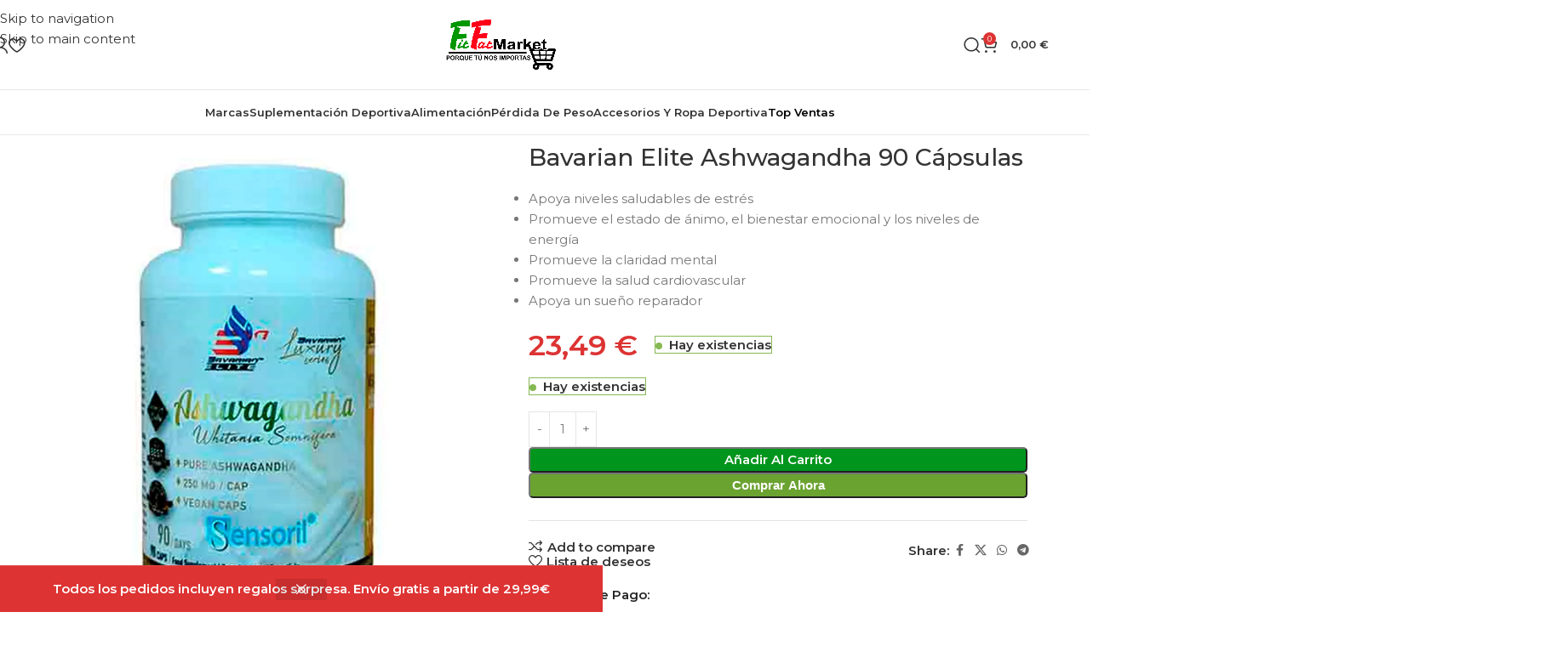

--- FILE ---
content_type: text/html; charset=UTF-8
request_url: https://fitfatmarket.com/producto/bavarian-ashwagandha-90-caps/
body_size: 40052
content:
<!DOCTYPE html>
<html lang="es">
<head>
	<meta charset="UTF-8">
	<link rel="profile" href="https://gmpg.org/xfn/11">
	<link rel="pingback" href="https://fitfatmarket.com/xmlrpc.php">

	<title>Bavarian Elite Ashwagandha 90 Cápsulas &#8211; Fitfatmarket</title>
<meta name='robots' content='max-image-preview:large' />

<!-- Google Tag Manager for WordPress by gtm4wp.com -->
<script data-cfasync="false" data-pagespeed-no-defer>
	var gtm4wp_datalayer_name = "dataLayer";
	var dataLayer = dataLayer || [];
	const gtm4wp_use_sku_instead = 1;
	const gtm4wp_currency = 'EUR';
	const gtm4wp_product_per_impression = 10;
	const gtm4wp_clear_ecommerce = false;
	const gtm4wp_datalayer_max_timeout = 2000;
</script>
<!-- End Google Tag Manager for WordPress by gtm4wp.com -->
<!-- Google Tag Manager by PYS -->
    <script data-cfasync="false" data-pagespeed-no-defer>
	    window.dataLayerPYS = window.dataLayerPYS || [];
	</script>
<!-- End Google Tag Manager by PYS --><script type='application/javascript'  id='pys-version-script'>console.log('PixelYourSite Free version 11.1.5.1');</script>
<link rel='dns-prefetch' href='//static.klaviyo.com' />
<link rel='dns-prefetch' href='//cdn.jsdelivr.net' />
<link rel='dns-prefetch' href='//www.googletagmanager.com' />
<link rel='dns-prefetch' href='//fonts.googleapis.com' />
<link rel='dns-prefetch' href='//pagead2.googlesyndication.com' />
<link rel="alternate" type="application/rss+xml" title="Fitfatmarket &raquo; Feed" href="https://fitfatmarket.com/feed/" />
<link rel="alternate" type="application/rss+xml" title="Fitfatmarket &raquo; Feed de los comentarios" href="https://fitfatmarket.com/comments/feed/" />
<link rel="alternate" title="oEmbed (JSON)" type="application/json+oembed" href="https://fitfatmarket.com/wp-json/oembed/1.0/embed?url=https%3A%2F%2Ffitfatmarket.com%2Fproducto%2Fbavarian-ashwagandha-90-caps%2F" />
<link rel="alternate" title="oEmbed (XML)" type="text/xml+oembed" href="https://fitfatmarket.com/wp-json/oembed/1.0/embed?url=https%3A%2F%2Ffitfatmarket.com%2Fproducto%2Fbavarian-ashwagandha-90-caps%2F&#038;format=xml" />
<style id='wp-img-auto-sizes-contain-inline-css' type='text/css'>
img:is([sizes=auto i],[sizes^="auto," i]){contain-intrinsic-size:3000px 1500px}
/*# sourceURL=wp-img-auto-sizes-contain-inline-css */
</style>
<link rel='stylesheet' id='wp-block-library-css' href='https://fitfatmarket.com/wp-includes/css/dist/block-library/style.min.css?ver=6.9' type='text/css' media='all' />
<style id='whols-registration-form-style-inline-css' type='text/css'>
.wp-block-whols-registration-form .whols_registration_form{margin:0 auto;max-width:100%}.wp-block-whols-registration-form .whols-form-row{margin-bottom:20px}.wp-block-whols-registration-form .whols-form-row label{color:var(--whols-label-color,#333);display:block;font-size:var(--whols-label-font-size,14px);font-weight:var(--whols-label-font-weight,600);margin-bottom:var(--whols-label-margin,8px)}.wp-block-whols-registration-form .whols-form-row label .required{color:#e2401c}.wp-block-whols-registration-form .whols-form-row .whols-input-wrapper{display:block;width:100%}.wp-block-whols-registration-form .whols-form-row .whols-input-wrapper input:not([type=checkbox]):not([type=radio]),.wp-block-whols-registration-form .whols-form-row .whols-input-wrapper select,.wp-block-whols-registration-form .whols-form-row .whols-input-wrapper textarea{background-color:var(--whols-input-bg,#fff);border:var(--whols-input-border-width,1px) solid var(--whols-input-border,#ddd);border-radius:var(--whols-input-radius,4px);box-shadow:none;font-size:var(--whols-input-font-size,14px);line-height:1.5;padding:var(--whols-input-padding,8px);transition:border-color .3s ease;width:100%}.wp-block-whols-registration-form .whols-form-row .whols-input-wrapper input:not([type=checkbox]):not([type=radio])::-moz-placeholder,.wp-block-whols-registration-form .whols-form-row .whols-input-wrapper select::-moz-placeholder,.wp-block-whols-registration-form .whols-form-row .whols-input-wrapper textarea::-moz-placeholder{color:var(--whols-input-placeholder,#757575)}.wp-block-whols-registration-form .whols-form-row .whols-input-wrapper input:not([type=checkbox]):not([type=radio])::placeholder,.wp-block-whols-registration-form .whols-form-row .whols-input-wrapper select::placeholder,.wp-block-whols-registration-form .whols-form-row .whols-input-wrapper textarea::placeholder{color:var(--whols-input-placeholder,#757575)}.wp-block-whols-registration-form .whols-form-row .whols-input-wrapper input:not([type=checkbox]):not([type=radio]):focus,.wp-block-whols-registration-form .whols-form-row .whols-input-wrapper select:focus,.wp-block-whols-registration-form .whols-form-row .whols-input-wrapper textarea:focus{border-color:var(--whols-input-focus-border,#2271b1);box-shadow:0 0 0 1px var(--whols-input-focus-border,#2271b1);outline:none}.wp-block-whols-registration-form .whols-form-row .whols-input-wrapper input[type=checkbox],.wp-block-whols-registration-form .whols-form-row .whols-input-wrapper input[type=radio]{margin-right:8px}.wp-block-whols-registration-form .whols-form-row .whols-input-wrapper select{appearance:none;-webkit-appearance:none;-moz-appearance:none;background-color:var(--whols-select-bg,initial);border:var(--whols-select-border-width,initial) solid var(--whols-select-border,initial);border-radius:var(--whols-select-radius,initial);color:var(--whols-select-color,initial);cursor:pointer;font-size:var(--whols-select-font-size,initial);height:var(--whols-select-height,initial);max-width:100%;padding:var(--whols-select-padding,initial);padding-right:30px;width:100%}.wp-block-whols-registration-form .whols-form-row .whols-input-wrapper select:hover{border-color:var(--whols-select-border,initial)}.wp-block-whols-registration-form .whols-form-row .whols-input-wrapper select:focus{border-color:var(--whols-select-border,initial);outline:none}.wp-block-whols-registration-form .whols-form-row .description{color:var(--whols-description-color,inherit);display:block;font-size:var(--whols-description-font-size,inherit);font-style:var(--whols-description-font-style,normal);margin-top:var(--whols-description-margin,5px)}.wp-block-whols-registration-form #whols_reg_submit{background-color:var(--whols-btn-bg,#2271b1);border:none;border-radius:var(--whols-btn-radius,4px);color:var(--whols-btn-color,#fff);cursor:pointer;font-size:var(--whols-btn-font-size,14px);padding:var(--whols-btn-padding,10px 20px);transition:all .3s ease;width:var(--whols-btn-width,auto)}.wp-block-whols-registration-form #whols_reg_submit:hover{background-color:var(--whols-btn-hover-bg,#135e96);color:var(--whols-btn-hover-color,#fff)}.wp-block-whols-registration-form #whols_reg_submit:focus{box-shadow:0 0 0 1px #fff,0 0 0 3px var(--whols-btn-bg,#2271b1);outline:none}

/*# sourceURL=https://fitfatmarket.com/wp-content/plugins/whols-pro/build/blocks/registration-form/style-index.css */
</style>
<style id='global-styles-inline-css' type='text/css'>
:root{--wp--preset--aspect-ratio--square: 1;--wp--preset--aspect-ratio--4-3: 4/3;--wp--preset--aspect-ratio--3-4: 3/4;--wp--preset--aspect-ratio--3-2: 3/2;--wp--preset--aspect-ratio--2-3: 2/3;--wp--preset--aspect-ratio--16-9: 16/9;--wp--preset--aspect-ratio--9-16: 9/16;--wp--preset--color--black: #000000;--wp--preset--color--cyan-bluish-gray: #abb8c3;--wp--preset--color--white: #ffffff;--wp--preset--color--pale-pink: #f78da7;--wp--preset--color--vivid-red: #cf2e2e;--wp--preset--color--luminous-vivid-orange: #ff6900;--wp--preset--color--luminous-vivid-amber: #fcb900;--wp--preset--color--light-green-cyan: #7bdcb5;--wp--preset--color--vivid-green-cyan: #00d084;--wp--preset--color--pale-cyan-blue: #8ed1fc;--wp--preset--color--vivid-cyan-blue: #0693e3;--wp--preset--color--vivid-purple: #9b51e0;--wp--preset--gradient--vivid-cyan-blue-to-vivid-purple: linear-gradient(135deg,rgb(6,147,227) 0%,rgb(155,81,224) 100%);--wp--preset--gradient--light-green-cyan-to-vivid-green-cyan: linear-gradient(135deg,rgb(122,220,180) 0%,rgb(0,208,130) 100%);--wp--preset--gradient--luminous-vivid-amber-to-luminous-vivid-orange: linear-gradient(135deg,rgb(252,185,0) 0%,rgb(255,105,0) 100%);--wp--preset--gradient--luminous-vivid-orange-to-vivid-red: linear-gradient(135deg,rgb(255,105,0) 0%,rgb(207,46,46) 100%);--wp--preset--gradient--very-light-gray-to-cyan-bluish-gray: linear-gradient(135deg,rgb(238,238,238) 0%,rgb(169,184,195) 100%);--wp--preset--gradient--cool-to-warm-spectrum: linear-gradient(135deg,rgb(74,234,220) 0%,rgb(151,120,209) 20%,rgb(207,42,186) 40%,rgb(238,44,130) 60%,rgb(251,105,98) 80%,rgb(254,248,76) 100%);--wp--preset--gradient--blush-light-purple: linear-gradient(135deg,rgb(255,206,236) 0%,rgb(152,150,240) 100%);--wp--preset--gradient--blush-bordeaux: linear-gradient(135deg,rgb(254,205,165) 0%,rgb(254,45,45) 50%,rgb(107,0,62) 100%);--wp--preset--gradient--luminous-dusk: linear-gradient(135deg,rgb(255,203,112) 0%,rgb(199,81,192) 50%,rgb(65,88,208) 100%);--wp--preset--gradient--pale-ocean: linear-gradient(135deg,rgb(255,245,203) 0%,rgb(182,227,212) 50%,rgb(51,167,181) 100%);--wp--preset--gradient--electric-grass: linear-gradient(135deg,rgb(202,248,128) 0%,rgb(113,206,126) 100%);--wp--preset--gradient--midnight: linear-gradient(135deg,rgb(2,3,129) 0%,rgb(40,116,252) 100%);--wp--preset--font-size--small: 13px;--wp--preset--font-size--medium: 20px;--wp--preset--font-size--large: 36px;--wp--preset--font-size--x-large: 42px;--wp--preset--spacing--20: 0.44rem;--wp--preset--spacing--30: 0.67rem;--wp--preset--spacing--40: 1rem;--wp--preset--spacing--50: 1.5rem;--wp--preset--spacing--60: 2.25rem;--wp--preset--spacing--70: 3.38rem;--wp--preset--spacing--80: 5.06rem;--wp--preset--shadow--natural: 6px 6px 9px rgba(0, 0, 0, 0.2);--wp--preset--shadow--deep: 12px 12px 50px rgba(0, 0, 0, 0.4);--wp--preset--shadow--sharp: 6px 6px 0px rgba(0, 0, 0, 0.2);--wp--preset--shadow--outlined: 6px 6px 0px -3px rgb(255, 255, 255), 6px 6px rgb(0, 0, 0);--wp--preset--shadow--crisp: 6px 6px 0px rgb(0, 0, 0);}:where(body) { margin: 0; }.wp-site-blocks > .alignleft { float: left; margin-right: 2em; }.wp-site-blocks > .alignright { float: right; margin-left: 2em; }.wp-site-blocks > .aligncenter { justify-content: center; margin-left: auto; margin-right: auto; }:where(.is-layout-flex){gap: 0.5em;}:where(.is-layout-grid){gap: 0.5em;}.is-layout-flow > .alignleft{float: left;margin-inline-start: 0;margin-inline-end: 2em;}.is-layout-flow > .alignright{float: right;margin-inline-start: 2em;margin-inline-end: 0;}.is-layout-flow > .aligncenter{margin-left: auto !important;margin-right: auto !important;}.is-layout-constrained > .alignleft{float: left;margin-inline-start: 0;margin-inline-end: 2em;}.is-layout-constrained > .alignright{float: right;margin-inline-start: 2em;margin-inline-end: 0;}.is-layout-constrained > .aligncenter{margin-left: auto !important;margin-right: auto !important;}.is-layout-constrained > :where(:not(.alignleft):not(.alignright):not(.alignfull)){margin-left: auto !important;margin-right: auto !important;}body .is-layout-flex{display: flex;}.is-layout-flex{flex-wrap: wrap;align-items: center;}.is-layout-flex > :is(*, div){margin: 0;}body .is-layout-grid{display: grid;}.is-layout-grid > :is(*, div){margin: 0;}body{padding-top: 0px;padding-right: 0px;padding-bottom: 0px;padding-left: 0px;}a:where(:not(.wp-element-button)){text-decoration: none;}:root :where(.wp-element-button, .wp-block-button__link){background-color: #32373c;border-width: 0;color: #fff;font-family: inherit;font-size: inherit;font-style: inherit;font-weight: inherit;letter-spacing: inherit;line-height: inherit;padding-top: calc(0.667em + 2px);padding-right: calc(1.333em + 2px);padding-bottom: calc(0.667em + 2px);padding-left: calc(1.333em + 2px);text-decoration: none;text-transform: inherit;}.has-black-color{color: var(--wp--preset--color--black) !important;}.has-cyan-bluish-gray-color{color: var(--wp--preset--color--cyan-bluish-gray) !important;}.has-white-color{color: var(--wp--preset--color--white) !important;}.has-pale-pink-color{color: var(--wp--preset--color--pale-pink) !important;}.has-vivid-red-color{color: var(--wp--preset--color--vivid-red) !important;}.has-luminous-vivid-orange-color{color: var(--wp--preset--color--luminous-vivid-orange) !important;}.has-luminous-vivid-amber-color{color: var(--wp--preset--color--luminous-vivid-amber) !important;}.has-light-green-cyan-color{color: var(--wp--preset--color--light-green-cyan) !important;}.has-vivid-green-cyan-color{color: var(--wp--preset--color--vivid-green-cyan) !important;}.has-pale-cyan-blue-color{color: var(--wp--preset--color--pale-cyan-blue) !important;}.has-vivid-cyan-blue-color{color: var(--wp--preset--color--vivid-cyan-blue) !important;}.has-vivid-purple-color{color: var(--wp--preset--color--vivid-purple) !important;}.has-black-background-color{background-color: var(--wp--preset--color--black) !important;}.has-cyan-bluish-gray-background-color{background-color: var(--wp--preset--color--cyan-bluish-gray) !important;}.has-white-background-color{background-color: var(--wp--preset--color--white) !important;}.has-pale-pink-background-color{background-color: var(--wp--preset--color--pale-pink) !important;}.has-vivid-red-background-color{background-color: var(--wp--preset--color--vivid-red) !important;}.has-luminous-vivid-orange-background-color{background-color: var(--wp--preset--color--luminous-vivid-orange) !important;}.has-luminous-vivid-amber-background-color{background-color: var(--wp--preset--color--luminous-vivid-amber) !important;}.has-light-green-cyan-background-color{background-color: var(--wp--preset--color--light-green-cyan) !important;}.has-vivid-green-cyan-background-color{background-color: var(--wp--preset--color--vivid-green-cyan) !important;}.has-pale-cyan-blue-background-color{background-color: var(--wp--preset--color--pale-cyan-blue) !important;}.has-vivid-cyan-blue-background-color{background-color: var(--wp--preset--color--vivid-cyan-blue) !important;}.has-vivid-purple-background-color{background-color: var(--wp--preset--color--vivid-purple) !important;}.has-black-border-color{border-color: var(--wp--preset--color--black) !important;}.has-cyan-bluish-gray-border-color{border-color: var(--wp--preset--color--cyan-bluish-gray) !important;}.has-white-border-color{border-color: var(--wp--preset--color--white) !important;}.has-pale-pink-border-color{border-color: var(--wp--preset--color--pale-pink) !important;}.has-vivid-red-border-color{border-color: var(--wp--preset--color--vivid-red) !important;}.has-luminous-vivid-orange-border-color{border-color: var(--wp--preset--color--luminous-vivid-orange) !important;}.has-luminous-vivid-amber-border-color{border-color: var(--wp--preset--color--luminous-vivid-amber) !important;}.has-light-green-cyan-border-color{border-color: var(--wp--preset--color--light-green-cyan) !important;}.has-vivid-green-cyan-border-color{border-color: var(--wp--preset--color--vivid-green-cyan) !important;}.has-pale-cyan-blue-border-color{border-color: var(--wp--preset--color--pale-cyan-blue) !important;}.has-vivid-cyan-blue-border-color{border-color: var(--wp--preset--color--vivid-cyan-blue) !important;}.has-vivid-purple-border-color{border-color: var(--wp--preset--color--vivid-purple) !important;}.has-vivid-cyan-blue-to-vivid-purple-gradient-background{background: var(--wp--preset--gradient--vivid-cyan-blue-to-vivid-purple) !important;}.has-light-green-cyan-to-vivid-green-cyan-gradient-background{background: var(--wp--preset--gradient--light-green-cyan-to-vivid-green-cyan) !important;}.has-luminous-vivid-amber-to-luminous-vivid-orange-gradient-background{background: var(--wp--preset--gradient--luminous-vivid-amber-to-luminous-vivid-orange) !important;}.has-luminous-vivid-orange-to-vivid-red-gradient-background{background: var(--wp--preset--gradient--luminous-vivid-orange-to-vivid-red) !important;}.has-very-light-gray-to-cyan-bluish-gray-gradient-background{background: var(--wp--preset--gradient--very-light-gray-to-cyan-bluish-gray) !important;}.has-cool-to-warm-spectrum-gradient-background{background: var(--wp--preset--gradient--cool-to-warm-spectrum) !important;}.has-blush-light-purple-gradient-background{background: var(--wp--preset--gradient--blush-light-purple) !important;}.has-blush-bordeaux-gradient-background{background: var(--wp--preset--gradient--blush-bordeaux) !important;}.has-luminous-dusk-gradient-background{background: var(--wp--preset--gradient--luminous-dusk) !important;}.has-pale-ocean-gradient-background{background: var(--wp--preset--gradient--pale-ocean) !important;}.has-electric-grass-gradient-background{background: var(--wp--preset--gradient--electric-grass) !important;}.has-midnight-gradient-background{background: var(--wp--preset--gradient--midnight) !important;}.has-small-font-size{font-size: var(--wp--preset--font-size--small) !important;}.has-medium-font-size{font-size: var(--wp--preset--font-size--medium) !important;}.has-large-font-size{font-size: var(--wp--preset--font-size--large) !important;}.has-x-large-font-size{font-size: var(--wp--preset--font-size--x-large) !important;}
:where(.wp-block-post-template.is-layout-flex){gap: 1.25em;}:where(.wp-block-post-template.is-layout-grid){gap: 1.25em;}
:where(.wp-block-term-template.is-layout-flex){gap: 1.25em;}:where(.wp-block-term-template.is-layout-grid){gap: 1.25em;}
:where(.wp-block-columns.is-layout-flex){gap: 2em;}:where(.wp-block-columns.is-layout-grid){gap: 2em;}
:root :where(.wp-block-pullquote){font-size: 1.5em;line-height: 1.6;}
/*# sourceURL=global-styles-inline-css */
</style>
<style id='woocommerce-inline-inline-css' type='text/css'>
.woocommerce form .form-row .required { visibility: visible; }
/*# sourceURL=woocommerce-inline-inline-css */
</style>
<link rel='stylesheet' id='sendcloud-checkout-css-css' href='https://fitfatmarket.com/wp-content/plugins/sendcloud-shipping/resources/css/sendcloud-checkout.css?ver=2.4.5' type='text/css' media='all' />
<link rel='stylesheet' id='whols-pro-css' href='https://fitfatmarket.com/wp-content/plugins/whols-pro/assets/css/whols-pro.css?ver=2.4.7' type='text/css' media='all' />
<link rel='stylesheet' id='whols-style-css' href='https://fitfatmarket.com/wp-content/plugins/whols-pro/assets/css/style.css?ver=2.4.7' type='text/css' media='all' />
<link rel='stylesheet' id='wd-widget-price-filter-css' href='https://fitfatmarket.com/wp-content/themes/woodmart/css/parts/woo-widget-price-filter.min.css?ver=8.3.2' type='text/css' media='all' />
<link rel='stylesheet' id='elementor-icons-css' href='https://fitfatmarket.com/wp-content/plugins/elementor/assets/lib/eicons/css/elementor-icons.min.css?ver=5.45.0' type='text/css' media='all' />
<link rel='stylesheet' id='elementor-frontend-css' href='https://fitfatmarket.com/wp-content/plugins/elementor/assets/css/frontend.min.css?ver=3.34.0' type='text/css' media='all' />
<link rel='stylesheet' id='elementor-post-2212-css' href='https://fitfatmarket.com/wp-content/uploads/elementor/css/post-2212.css?ver=1767025255' type='text/css' media='all' />
<link rel='stylesheet' id='wd-style-base-css' href='https://fitfatmarket.com/wp-content/themes/woodmart/css/parts/base.min.css?ver=8.3.2' type='text/css' media='all' />
<link rel='stylesheet' id='wd-helpers-wpb-elem-css' href='https://fitfatmarket.com/wp-content/themes/woodmart/css/parts/helpers-wpb-elem.min.css?ver=8.3.2' type='text/css' media='all' />
<link rel='stylesheet' id='wd-lazy-loading-css' href='https://fitfatmarket.com/wp-content/themes/woodmart/css/parts/opt-lazy-load.min.css?ver=8.3.2' type='text/css' media='all' />
<link rel='stylesheet' id='wd-elementor-base-css' href='https://fitfatmarket.com/wp-content/themes/woodmart/css/parts/int-elem-base.min.css?ver=8.3.2' type='text/css' media='all' />
<link rel='stylesheet' id='wd-woocommerce-base-css' href='https://fitfatmarket.com/wp-content/themes/woodmart/css/parts/woocommerce-base.min.css?ver=8.3.2' type='text/css' media='all' />
<link rel='stylesheet' id='wd-mod-star-rating-css' href='https://fitfatmarket.com/wp-content/themes/woodmart/css/parts/mod-star-rating.min.css?ver=8.3.2' type='text/css' media='all' />
<link rel='stylesheet' id='wd-woocommerce-block-notices-css' href='https://fitfatmarket.com/wp-content/themes/woodmart/css/parts/woo-mod-block-notices.min.css?ver=8.3.2' type='text/css' media='all' />
<link rel='stylesheet' id='wd-woo-mod-quantity-css' href='https://fitfatmarket.com/wp-content/themes/woodmart/css/parts/woo-mod-quantity.min.css?ver=8.3.2' type='text/css' media='all' />
<link rel='stylesheet' id='wd-woo-opt-free-progress-bar-css' href='https://fitfatmarket.com/wp-content/themes/woodmart/css/parts/woo-opt-free-progress-bar.min.css?ver=8.3.2' type='text/css' media='all' />
<link rel='stylesheet' id='wd-woo-mod-progress-bar-css' href='https://fitfatmarket.com/wp-content/themes/woodmart/css/parts/woo-mod-progress-bar.min.css?ver=8.3.2' type='text/css' media='all' />
<link rel='stylesheet' id='wd-woo-single-prod-el-base-css' href='https://fitfatmarket.com/wp-content/themes/woodmart/css/parts/woo-single-prod-el-base.min.css?ver=8.3.2' type='text/css' media='all' />
<link rel='stylesheet' id='wd-woo-mod-stock-status-css' href='https://fitfatmarket.com/wp-content/themes/woodmart/css/parts/woo-mod-stock-status.min.css?ver=8.3.2' type='text/css' media='all' />
<link rel='stylesheet' id='wd-woo-opt-hide-larger-price-css' href='https://fitfatmarket.com/wp-content/themes/woodmart/css/parts/woo-opt-hide-larger-price.min.css?ver=8.3.2' type='text/css' media='all' />
<link rel='stylesheet' id='wd-woo-mod-shop-attributes-css' href='https://fitfatmarket.com/wp-content/themes/woodmart/css/parts/woo-mod-shop-attributes.min.css?ver=8.3.2' type='text/css' media='all' />
<link rel='stylesheet' id='wd-wp-blocks-css' href='https://fitfatmarket.com/wp-content/themes/woodmart/css/parts/wp-blocks.min.css?ver=8.3.2' type='text/css' media='all' />
<link rel='stylesheet' id='wd-woo-opt-demo-store-css' href='https://fitfatmarket.com/wp-content/themes/woodmart/css/parts/woo-opt-demo-store.min.css?ver=8.3.2' type='text/css' media='all' />
<link rel='stylesheet' id='wd-header-base-css' href='https://fitfatmarket.com/wp-content/themes/woodmart/css/parts/header-base.min.css?ver=8.3.2' type='text/css' media='all' />
<link rel='stylesheet' id='wd-mod-tools-css' href='https://fitfatmarket.com/wp-content/themes/woodmart/css/parts/mod-tools.min.css?ver=8.3.2' type='text/css' media='all' />
<link rel='stylesheet' id='wd-header-elements-base-css' href='https://fitfatmarket.com/wp-content/themes/woodmart/css/parts/header-el-base.min.css?ver=8.3.2' type='text/css' media='all' />
<link rel='stylesheet' id='wd-social-icons-css' href='https://fitfatmarket.com/wp-content/themes/woodmart/css/parts/el-social-icons.min.css?ver=8.3.2' type='text/css' media='all' />
<link rel='stylesheet' id='wd-social-icons-styles-css' href='https://fitfatmarket.com/wp-content/themes/woodmart/css/parts/el-social-styles.min.css?ver=8.3.2' type='text/css' media='all' />
<link rel='stylesheet' id='wd-woo-mod-login-form-css' href='https://fitfatmarket.com/wp-content/themes/woodmart/css/parts/woo-mod-login-form.min.css?ver=8.3.2' type='text/css' media='all' />
<link rel='stylesheet' id='wd-header-my-account-css' href='https://fitfatmarket.com/wp-content/themes/woodmart/css/parts/header-el-my-account.min.css?ver=8.3.2' type='text/css' media='all' />
<link rel='stylesheet' id='wd-header-search-css' href='https://fitfatmarket.com/wp-content/themes/woodmart/css/parts/header-el-search.min.css?ver=8.3.2' type='text/css' media='all' />
<link rel='stylesheet' id='wd-header-cart-side-css' href='https://fitfatmarket.com/wp-content/themes/woodmart/css/parts/header-el-cart-side.min.css?ver=8.3.2' type='text/css' media='all' />
<link rel='stylesheet' id='wd-header-cart-css' href='https://fitfatmarket.com/wp-content/themes/woodmart/css/parts/header-el-cart.min.css?ver=8.3.2' type='text/css' media='all' />
<link rel='stylesheet' id='wd-widget-shopping-cart-css' href='https://fitfatmarket.com/wp-content/themes/woodmart/css/parts/woo-widget-shopping-cart.min.css?ver=8.3.2' type='text/css' media='all' />
<link rel='stylesheet' id='wd-widget-product-list-css' href='https://fitfatmarket.com/wp-content/themes/woodmart/css/parts/woo-widget-product-list.min.css?ver=8.3.2' type='text/css' media='all' />
<link rel='stylesheet' id='wd-header-mobile-nav-dropdown-css' href='https://fitfatmarket.com/wp-content/themes/woodmart/css/parts/header-el-mobile-nav-dropdown.min.css?ver=8.3.2' type='text/css' media='all' />
<link rel='stylesheet' id='wd-woo-single-prod-builder-css' href='https://fitfatmarket.com/wp-content/themes/woodmart/css/parts/woo-single-prod-builder.min.css?ver=8.3.2' type='text/css' media='all' />
<link rel='stylesheet' id='wd-woo-single-prod-el-gallery-css' href='https://fitfatmarket.com/wp-content/themes/woodmart/css/parts/woo-single-prod-el-gallery.min.css?ver=8.3.2' type='text/css' media='all' />
<link rel='stylesheet' id='wd-woo-single-prod-el-gallery-opt-thumb-left-desktop-css' href='https://fitfatmarket.com/wp-content/themes/woodmart/css/parts/woo-single-prod-el-gallery-opt-thumb-left-desktop.min.css?ver=8.3.2' type='text/css' media='all' />
<link rel='stylesheet' id='wd-swiper-css' href='https://fitfatmarket.com/wp-content/themes/woodmart/css/parts/lib-swiper.min.css?ver=8.3.2' type='text/css' media='all' />
<link rel='stylesheet' id='wd-swiper-arrows-css' href='https://fitfatmarket.com/wp-content/themes/woodmart/css/parts/lib-swiper-arrows.min.css?ver=8.3.2' type='text/css' media='all' />
<link rel='stylesheet' id='wd-photoswipe-css' href='https://fitfatmarket.com/wp-content/themes/woodmart/css/parts/lib-photoswipe.min.css?ver=8.3.2' type='text/css' media='all' />
<link rel='stylesheet' id='wd-swiper-pagin-css' href='https://fitfatmarket.com/wp-content/themes/woodmart/css/parts/lib-swiper-pagin.min.css?ver=8.3.2' type='text/css' media='all' />
<link rel='stylesheet' id='wd-text-block-css' href='https://fitfatmarket.com/wp-content/themes/woodmart/css/parts/el-text-block.min.css?ver=8.3.2' type='text/css' media='all' />
<link rel='stylesheet' id='wd-woo-mod-product-info-css' href='https://fitfatmarket.com/wp-content/themes/woodmart/css/parts/woo-mod-product-info.min.css?ver=8.3.2' type='text/css' media='all' />
<link rel='stylesheet' id='wd-woo-opt-visits-count-css' href='https://fitfatmarket.com/wp-content/themes/woodmart/css/parts/woo-opt-visits-count.min.css?ver=8.3.2' type='text/css' media='all' />
<link rel='stylesheet' id='wd-section-title-css' href='https://fitfatmarket.com/wp-content/themes/woodmart/css/parts/el-section-title.min.css?ver=8.3.2' type='text/css' media='all' />
<link rel='stylesheet' id='wd-woo-prod-loop-small-css' href='https://fitfatmarket.com/wp-content/themes/woodmart/css/parts/woo-prod-loop-small.min.css?ver=8.3.2' type='text/css' media='all' />
<link rel='stylesheet' id='wd-product-loop-css' href='https://fitfatmarket.com/wp-content/themes/woodmart/css/parts/woo-product-loop.min.css?ver=8.3.2' type='text/css' media='all' />
<link rel='stylesheet' id='wd-woo-mod-swatches-base-css' href='https://fitfatmarket.com/wp-content/themes/woodmart/css/parts/woo-mod-swatches-base.min.css?ver=8.3.2' type='text/css' media='all' />
<link rel='stylesheet' id='wd-woo-opt-products-bg-css' href='https://fitfatmarket.com/wp-content/themes/woodmart/css/parts/woo-opt-products-bg.min.css?ver=8.3.2' type='text/css' media='all' />
<link rel='stylesheet' id='wd-woo-opt-title-limit-css' href='https://fitfatmarket.com/wp-content/themes/woodmart/css/parts/woo-opt-title-limit.min.css?ver=8.3.2' type='text/css' media='all' />
<link rel='stylesheet' id='wd-widget-collapse-css' href='https://fitfatmarket.com/wp-content/themes/woodmart/css/parts/opt-widget-collapse.min.css?ver=8.3.2' type='text/css' media='all' />
<link rel='stylesheet' id='wd-footer-base-css' href='https://fitfatmarket.com/wp-content/themes/woodmart/css/parts/footer-base.min.css?ver=8.3.2' type='text/css' media='all' />
<link rel='stylesheet' id='wd-mod-nav-menu-label-css' href='https://fitfatmarket.com/wp-content/themes/woodmart/css/parts/mod-nav-menu-label.min.css?ver=8.3.2' type='text/css' media='all' />
<link rel='stylesheet' id='wd-scroll-top-css' href='https://fitfatmarket.com/wp-content/themes/woodmart/css/parts/opt-scrolltotop.min.css?ver=8.3.2' type='text/css' media='all' />
<link rel='stylesheet' id='wd-header-search-fullscreen-css' href='https://fitfatmarket.com/wp-content/themes/woodmart/css/parts/header-el-search-fullscreen-general.min.css?ver=8.3.2' type='text/css' media='all' />
<link rel='stylesheet' id='wd-header-search-fullscreen-1-css' href='https://fitfatmarket.com/wp-content/themes/woodmart/css/parts/header-el-search-fullscreen-1.min.css?ver=8.3.2' type='text/css' media='all' />
<link rel='stylesheet' id='wd-wd-search-form-css' href='https://fitfatmarket.com/wp-content/themes/woodmart/css/parts/wd-search-form.min.css?ver=8.3.2' type='text/css' media='all' />
<link rel='stylesheet' id='wd-wd-search-results-css' href='https://fitfatmarket.com/wp-content/themes/woodmart/css/parts/wd-search-results.min.css?ver=8.3.2' type='text/css' media='all' />
<link rel='stylesheet' id='wd-wd-search-dropdown-css' href='https://fitfatmarket.com/wp-content/themes/woodmart/css/parts/wd-search-dropdown.min.css?ver=8.3.2' type='text/css' media='all' />
<link rel='stylesheet' id='wd-header-my-account-sidebar-css' href='https://fitfatmarket.com/wp-content/themes/woodmart/css/parts/header-el-my-account-sidebar.min.css?ver=8.3.2' type='text/css' media='all' />
<link rel='stylesheet' id='wd-sticky-add-to-cart-css' href='https://fitfatmarket.com/wp-content/themes/woodmart/css/parts/woo-opt-sticky-add-to-cart.min.css?ver=8.3.2' type='text/css' media='all' />
<link rel='stylesheet' id='wd-woo-mod-quantity-overlap-css' href='https://fitfatmarket.com/wp-content/themes/woodmart/css/parts/woo-mod-quantity-overlap.min.css?ver=8.3.2' type='text/css' media='all' />
<link rel='stylesheet' id='wd-bottom-toolbar-css' href='https://fitfatmarket.com/wp-content/themes/woodmart/css/parts/opt-bottom-toolbar.min.css?ver=8.3.2' type='text/css' media='all' />
<link rel='stylesheet' id='xts-google-fonts-css' href='https://fonts.googleapis.com/css?family=Montserrat%3A400%2C600%2C500%7CLexend+Deca%3A400%2C600%2C700&#038;ver=8.3.2' type='text/css' media='all' />
<link rel='stylesheet' id='elementor-gf-local-roboto-css' href='https://fitfatmarket.com/wp-content/uploads/elementor/google-fonts/css/roboto.css?ver=1744096355' type='text/css' media='all' />
<link rel='stylesheet' id='elementor-gf-local-robotoslab-css' href='https://fitfatmarket.com/wp-content/uploads/elementor/google-fonts/css/robotoslab.css?ver=1744096365' type='text/css' media='all' />
<script type="text/javascript" id="jquery-core-js-extra">
/* <![CDATA[ */
var pysFacebookRest = {"restApiUrl":"https://fitfatmarket.com/wp-json/pys-facebook/v1/event","debug":""};
//# sourceURL=jquery-core-js-extra
/* ]]> */
</script>
<script type="text/javascript" src="https://fitfatmarket.com/wp-includes/js/jquery/jquery.min.js?ver=3.7.1" id="jquery-core-js"></script>
<script type="text/javascript" src="https://fitfatmarket.com/wp-includes/js/jquery/jquery-migrate.min.js?ver=3.4.1" id="jquery-migrate-js"></script>
<script type="text/javascript" src="https://fitfatmarket.com/wp-content/plugins/woocommerce/assets/js/jquery-blockui/jquery.blockUI.min.js?ver=2.7.0-wc.10.4.3" id="wc-jquery-blockui-js" defer="defer" data-wp-strategy="defer"></script>
<script type="text/javascript" id="wc-add-to-cart-js-extra">
/* <![CDATA[ */
var wc_add_to_cart_params = {"ajax_url":"/wp-admin/admin-ajax.php","wc_ajax_url":"/?wc-ajax=%%endpoint%%","i18n_view_cart":"Ver carrito","cart_url":"https://fitfatmarket.com/carrito/","is_cart":"","cart_redirect_after_add":"yes"};
//# sourceURL=wc-add-to-cart-js-extra
/* ]]> */
</script>
<script type="text/javascript" src="https://fitfatmarket.com/wp-content/plugins/woocommerce/assets/js/frontend/add-to-cart.min.js?ver=10.4.3" id="wc-add-to-cart-js" defer="defer" data-wp-strategy="defer"></script>
<script type="text/javascript" src="https://fitfatmarket.com/wp-content/plugins/woocommerce/assets/js/zoom/jquery.zoom.min.js?ver=1.7.21-wc.10.4.3" id="wc-zoom-js" defer="defer" data-wp-strategy="defer"></script>
<script type="text/javascript" id="wc-single-product-js-extra">
/* <![CDATA[ */
var wc_single_product_params = {"i18n_required_rating_text":"Por favor elige una puntuaci\u00f3n","i18n_rating_options":["1 de 5 estrellas","2 de 5 estrellas","3 de 5 estrellas","4 de 5 estrellas","5 de 5 estrellas"],"i18n_product_gallery_trigger_text":"Ver galer\u00eda de im\u00e1genes a pantalla completa","review_rating_required":"yes","flexslider":{"rtl":false,"animation":"slide","smoothHeight":true,"directionNav":false,"controlNav":"thumbnails","slideshow":false,"animationSpeed":500,"animationLoop":false,"allowOneSlide":false},"zoom_enabled":"","zoom_options":[],"photoswipe_enabled":"","photoswipe_options":{"shareEl":false,"closeOnScroll":false,"history":false,"hideAnimationDuration":0,"showAnimationDuration":0},"flexslider_enabled":""};
//# sourceURL=wc-single-product-js-extra
/* ]]> */
</script>
<script type="text/javascript" src="https://fitfatmarket.com/wp-content/plugins/woocommerce/assets/js/frontend/single-product.min.js?ver=10.4.3" id="wc-single-product-js" defer="defer" data-wp-strategy="defer"></script>
<script type="text/javascript" src="https://fitfatmarket.com/wp-content/plugins/woocommerce/assets/js/js-cookie/js.cookie.min.js?ver=2.1.4-wc.10.4.3" id="wc-js-cookie-js" defer="defer" data-wp-strategy="defer"></script>
<script type="text/javascript" id="woocommerce-js-extra">
/* <![CDATA[ */
var woocommerce_params = {"ajax_url":"/wp-admin/admin-ajax.php","wc_ajax_url":"/?wc-ajax=%%endpoint%%","i18n_password_show":"Mostrar contrase\u00f1a","i18n_password_hide":"Ocultar contrase\u00f1a"};
//# sourceURL=woocommerce-js-extra
/* ]]> */
</script>
<script type="text/javascript" src="https://fitfatmarket.com/wp-content/plugins/woocommerce/assets/js/frontend/woocommerce.min.js?ver=10.4.3" id="woocommerce-js" defer="defer" data-wp-strategy="defer"></script>
<script type="text/javascript" src="https://fitfatmarket.com/wp-content/plugins/woocommerce/assets/js/jquery-serializejson/jquery.serializejson.min.js?ver=2.8.1" id="serializejson-js"></script>
<script type="text/javascript" id="whols-frontend-js-extra">
/* <![CDATA[ */
var whols_params = {"ajax_url":"https://fitfatmarket.com/wp-admin/admin-ajax.php","nonce":"fde93f491e","auto_apply_minimum_quantity":"1","enable_recaptcha":"0","recaptcha_site_key":"","recaptcha_badge_disable":"0"};
//# sourceURL=whols-frontend-js-extra
/* ]]> */
</script>
<script type="text/javascript" src="https://fitfatmarket.com/wp-content/plugins/whols-pro/assets/js/frontend.js?ver=2.4.7" id="whols-frontend-js"></script>
<script type="text/javascript" src="https://fitfatmarket.com/wp-content/plugins/pixelyoursite/dist/scripts/jquery.bind-first-0.2.3.min.js?ver=0.2.3" id="jquery-bind-first-js"></script>
<script type="text/javascript" src="https://fitfatmarket.com/wp-content/plugins/pixelyoursite/dist/scripts/js.cookie-2.1.3.min.js?ver=2.1.3" id="js-cookie-pys-js"></script>
<script type="text/javascript" src="https://fitfatmarket.com/wp-content/plugins/pixelyoursite/dist/scripts/tld.min.js?ver=2.3.1" id="js-tld-js"></script>
<script type="text/javascript" id="pys-js-extra">
/* <![CDATA[ */
var pysOptions = {"staticEvents":{"facebook":{"woo_view_content":[{"delay":0,"type":"static","name":"ViewContent","pixelIds":["10018762724849246"],"eventID":"faf96241-49e0-4ee1-9e32-1113322a1a1a","params":{"content_ids":["7584"],"content_type":"product","tags":"ashwagandha","content_name":"Bavarian Elite Ashwagandha 90 C\u00e1psulas","category_name":"Descanso, Marcas, Bavarian Elite","value":"23.49","currency":"EUR","contents":[{"id":"7584","quantity":1}],"product_price":"23.49","page_title":"Bavarian Elite Ashwagandha 90 C\u00e1psulas","post_type":"product","post_id":7584,"plugin":"PixelYourSite","user_role":"guest","event_url":"fitfatmarket.com/producto/bavarian-ashwagandha-90-caps/"},"e_id":"woo_view_content","ids":[],"hasTimeWindow":false,"timeWindow":0,"woo_order":"","edd_order":""}],"init_event":[{"delay":0,"type":"static","ajaxFire":false,"name":"PageView","pixelIds":["10018762724849246"],"eventID":"70f00d85-d432-48fd-9dbd-20230d148f68","params":{"page_title":"Bavarian Elite Ashwagandha 90 C\u00e1psulas","post_type":"product","post_id":7584,"plugin":"PixelYourSite","user_role":"guest","event_url":"fitfatmarket.com/producto/bavarian-ashwagandha-90-caps/"},"e_id":"init_event","ids":[],"hasTimeWindow":false,"timeWindow":0,"woo_order":"","edd_order":""}]},"ga":{"woo_view_content":[{"delay":0,"type":"static","name":"view_item","trackingIds":["G-KS0H7GC0NV"],"eventID":"faf96241-49e0-4ee1-9e32-1113322a1a1a","params":{"event_category":"ecommerce","currency":"EUR","items":[{"item_id":"7584","item_name":"Bavarian Elite Ashwagandha 90 C\u00e1psulas","quantity":1,"price":"23.49","item_category":"Bavarian Elite","item_category2":"Marcas","item_category3":"Descanso"}],"value":"23.49","page_title":"Bavarian Elite Ashwagandha 90 C\u00e1psulas","post_type":"product","post_id":7584,"plugin":"PixelYourSite","user_role":"guest","event_url":"fitfatmarket.com/producto/bavarian-ashwagandha-90-caps/"},"e_id":"woo_view_content","ids":[],"hasTimeWindow":false,"timeWindow":0,"pixelIds":[],"woo_order":"","edd_order":""}]}},"dynamicEvents":{"woo_add_to_cart_on_button_click":{"facebook":{"delay":0,"type":"dyn","name":"AddToCart","pixelIds":["10018762724849246"],"eventID":"4912f5a5-9320-4ba9-ae14-4422d77a4a69","params":{"page_title":"Bavarian Elite Ashwagandha 90 C\u00e1psulas","post_type":"product","post_id":7584,"plugin":"PixelYourSite","user_role":"guest","event_url":"fitfatmarket.com/producto/bavarian-ashwagandha-90-caps/"},"e_id":"woo_add_to_cart_on_button_click","ids":[],"hasTimeWindow":false,"timeWindow":0,"woo_order":"","edd_order":""},"ga":{"delay":0,"type":"dyn","name":"add_to_cart","trackingIds":["G-KS0H7GC0NV"],"eventID":"4912f5a5-9320-4ba9-ae14-4422d77a4a69","params":{"page_title":"Bavarian Elite Ashwagandha 90 C\u00e1psulas","post_type":"product","post_id":7584,"plugin":"PixelYourSite","user_role":"guest","event_url":"fitfatmarket.com/producto/bavarian-ashwagandha-90-caps/"},"e_id":"woo_add_to_cart_on_button_click","ids":[],"hasTimeWindow":false,"timeWindow":0,"pixelIds":[],"woo_order":"","edd_order":""}}},"triggerEvents":[],"triggerEventTypes":[],"facebook":{"pixelIds":["10018762724849246"],"advancedMatching":{"external_id":"edbbadebcbaffceefbcadb"},"advancedMatchingEnabled":true,"removeMetadata":false,"wooVariableAsSimple":false,"serverApiEnabled":true,"wooCRSendFromServer":false,"send_external_id":null,"enabled_medical":false,"do_not_track_medical_param":["event_url","post_title","page_title","landing_page","content_name","categories","category_name","tags"],"meta_ldu":false},"ga":{"trackingIds":["G-KS0H7GC0NV"],"commentEventEnabled":true,"downloadEnabled":true,"formEventEnabled":true,"crossDomainEnabled":false,"crossDomainAcceptIncoming":false,"crossDomainDomains":[],"isDebugEnabled":[],"serverContainerUrls":{"G-KS0H7GC0NV":{"enable_server_container":"","server_container_url":"","transport_url":""}},"additionalConfig":{"G-KS0H7GC0NV":{"first_party_collection":true}},"disableAdvertisingFeatures":false,"disableAdvertisingPersonalization":false,"wooVariableAsSimple":true,"custom_page_view_event":false},"debug":"","siteUrl":"https://fitfatmarket.com","ajaxUrl":"https://fitfatmarket.com/wp-admin/admin-ajax.php","ajax_event":"e2aa5a5458","enable_remove_download_url_param":"1","cookie_duration":"7","last_visit_duration":"60","enable_success_send_form":"","ajaxForServerEvent":"1","ajaxForServerStaticEvent":"1","useSendBeacon":"1","send_external_id":"1","external_id_expire":"180","track_cookie_for_subdomains":"1","google_consent_mode":"1","gdpr":{"ajax_enabled":false,"all_disabled_by_api":false,"facebook_disabled_by_api":false,"analytics_disabled_by_api":false,"google_ads_disabled_by_api":false,"pinterest_disabled_by_api":false,"bing_disabled_by_api":false,"reddit_disabled_by_api":false,"externalID_disabled_by_api":false,"facebook_prior_consent_enabled":true,"analytics_prior_consent_enabled":true,"google_ads_prior_consent_enabled":null,"pinterest_prior_consent_enabled":true,"bing_prior_consent_enabled":true,"cookiebot_integration_enabled":false,"cookiebot_facebook_consent_category":"marketing","cookiebot_analytics_consent_category":"statistics","cookiebot_tiktok_consent_category":"marketing","cookiebot_google_ads_consent_category":"marketing","cookiebot_pinterest_consent_category":"marketing","cookiebot_bing_consent_category":"marketing","consent_magic_integration_enabled":false,"real_cookie_banner_integration_enabled":false,"cookie_notice_integration_enabled":false,"cookie_law_info_integration_enabled":false,"analytics_storage":{"enabled":true,"value":"granted","filter":false},"ad_storage":{"enabled":true,"value":"granted","filter":false},"ad_user_data":{"enabled":true,"value":"granted","filter":false},"ad_personalization":{"enabled":true,"value":"granted","filter":false}},"cookie":{"disabled_all_cookie":false,"disabled_start_session_cookie":false,"disabled_advanced_form_data_cookie":false,"disabled_landing_page_cookie":false,"disabled_first_visit_cookie":false,"disabled_trafficsource_cookie":false,"disabled_utmTerms_cookie":false,"disabled_utmId_cookie":false},"tracking_analytics":{"TrafficSource":"direct","TrafficLanding":"undefined","TrafficUtms":[],"TrafficUtmsId":[]},"GATags":{"ga_datalayer_type":"default","ga_datalayer_name":"dataLayerPYS"},"woo":{"enabled":true,"enabled_save_data_to_orders":true,"addToCartOnButtonEnabled":true,"addToCartOnButtonValueEnabled":true,"addToCartOnButtonValueOption":"price","singleProductId":7584,"removeFromCartSelector":"form.woocommerce-cart-form .remove","addToCartCatchMethod":"add_cart_js","is_order_received_page":false,"containOrderId":false},"edd":{"enabled":false},"cache_bypass":"1768507386"};
//# sourceURL=pys-js-extra
/* ]]> */
</script>
<script type="text/javascript" src="https://fitfatmarket.com/wp-content/plugins/pixelyoursite/dist/scripts/public.js?ver=11.1.5.1" id="pys-js"></script>

<!-- Fragmento de código de la etiqueta de Google (gtag.js) añadida por Site Kit -->
<!-- Fragmento de código de Google Analytics añadido por Site Kit -->
<script type="text/javascript" src="https://www.googletagmanager.com/gtag/js?id=G-7H1TKQB6RM&l=dataLayerPYS" id="google_gtagjs-js" async></script>
<script type="text/javascript" id="google_gtagjs-js-after">
/* <![CDATA[ */
window.dataLayerPYS = window.dataLayerPYS || [];function gtag(){dataLayerPYS.push(arguments);}
gtag("set","linker",{"domains":["fitfatmarket.com"]});
gtag("js", new Date());
gtag("set", "developer_id.dZTNiMT", true);
gtag("config", "G-7H1TKQB6RM");
//# sourceURL=google_gtagjs-js-after
/* ]]> */
</script>
<script type="text/javascript" src="https://fitfatmarket.com/wp-content/themes/woodmart/js/libs/device.min.js?ver=8.3.2" id="wd-device-library-js"></script>
<script type="text/javascript" src="https://fitfatmarket.com/wp-content/themes/woodmart/js/scripts/global/scrollBar.min.js?ver=8.3.2" id="wd-scrollbar-js"></script>
<script type="text/javascript" id="wc-settings-dep-in-header-js-after">
/* <![CDATA[ */
console.warn( "Scripts that have a dependency on [wc-settings, wc-blocks-checkout] must be loaded in the footer, klaviyo-klaviyo-checkout-block-editor-script was registered to load in the header, but has been switched to load in the footer instead. See https://github.com/woocommerce/woocommerce-gutenberg-products-block/pull/5059" );
console.warn( "Scripts that have a dependency on [wc-settings, wc-blocks-checkout] must be loaded in the footer, klaviyo-klaviyo-checkout-block-view-script was registered to load in the header, but has been switched to load in the footer instead. See https://github.com/woocommerce/woocommerce-gutenberg-products-block/pull/5059" );
//# sourceURL=wc-settings-dep-in-header-js-after
/* ]]> */
</script>
<link rel="https://api.w.org/" href="https://fitfatmarket.com/wp-json/" /><link rel="alternate" title="JSON" type="application/json" href="https://fitfatmarket.com/wp-json/wp/v2/product/7584" /><link rel="EditURI" type="application/rsd+xml" title="RSD" href="https://fitfatmarket.com/xmlrpc.php?rsd" />
<meta name="generator" content="WordPress 6.9" />
<meta name="generator" content="WooCommerce 10.4.3" />
<link rel="canonical" href="https://fitfatmarket.com/producto/bavarian-ashwagandha-90-caps/" />
<link rel='shortlink' href='https://fitfatmarket.com/?p=7584' />
<meta name="generator" content="Site Kit by Google 1.168.0" /><meta name="google-site-verification" content="doDRAaDnDDTzNpAuw8par6J3gCHMhTgBPqtC5wM6Q4M" />
<link rel="stylesheet" href="https://pdcc.gdpr.es/pdcc.min.css">
<script charset="utf-8" src="https://pdcc.gdpr.es/pdcc.min.js"></script>
<script type="text/javascript">
    PDCookieConsent.config({
      "brand": {
        "dev" : false,
        "name": "Castano Merodio Abogado",
        "url" : "https://castanomerodio.es",
                "websiteOwner" : ""
      },
      "showRejectButton": true,
      "cookiePolicyLink": "https://fitfatmarket.com/politica-de-cookies/",
      "hideModalIn": ["https://fitfatmarket.com/politica-de-cookies/"],
      "styles": {
        "primaryButton": {
          "bgColor" : "#EEEEEE",
          "txtColor": "#333333"
        },
        "secondaryButton": {
          "bgColor" : "#FFFFFF",
          "txtColor": "#524374"
        },
        "rejectButton": {
          "bgColor": "#EEEEEE",
         "txtColor": "#333333"
       }
      }
    });
  </script>
<style type='text/css'>
.whols_retailer_price { margin: 0px 0px 0px 0px; }.whols_wholesaler_price { margin: 0px 0px 0px 0px; }
</style>

<!-- This website runs the Product Feed PRO for WooCommerce by AdTribes.io plugin - version woocommercesea_option_installed_version -->
<meta name="ti-site-data" content="[base64]" />
<!-- Google Tag Manager for WordPress by gtm4wp.com -->
<!-- GTM Container placement set to automatic -->
<script data-cfasync="false" data-pagespeed-no-defer>
	var dataLayer_content = {"pagePostType":"product","pagePostType2":"single-product","pagePostAuthor":"admin","customerTotalOrders":0,"customerTotalOrderValue":0,"customerFirstName":"","customerLastName":"","customerBillingFirstName":"","customerBillingLastName":"","customerBillingCompany":"","customerBillingAddress1":"","customerBillingAddress2":"","customerBillingCity":"","customerBillingState":"","customerBillingPostcode":"","customerBillingCountry":"","customerBillingEmail":"","customerBillingEmailHash":"","customerBillingPhone":"","customerShippingFirstName":"","customerShippingLastName":"","customerShippingCompany":"","customerShippingAddress1":"","customerShippingAddress2":"","customerShippingCity":"","customerShippingState":"","customerShippingPostcode":"","customerShippingCountry":"","cartContent":{"totals":{"applied_coupons":[],"discount_total":0,"subtotal":0,"total":0},"items":[]},"productRatingCounts":[],"productAverageRating":0,"productReviewCount":0,"productType":"simple","productIsVariable":0};
	dataLayer.push( dataLayer_content );
</script>
<script data-cfasync="false" data-pagespeed-no-defer>
(function(w,d,s,l,i){w[l]=w[l]||[];w[l].push({'gtm.start':
new Date().getTime(),event:'gtm.js'});var f=d.getElementsByTagName(s)[0],
j=d.createElement(s),dl=l!='dataLayer'?'&l='+l:'';j.async=true;j.src=
'//www.googletagmanager.com/gtm.js?id='+i+dl;f.parentNode.insertBefore(j,f);
})(window,document,'script','dataLayer','GTM-MFNLKQH7');
</script>
<!-- End Google Tag Manager for WordPress by gtm4wp.com -->					<meta name="viewport" content="width=device-width, initial-scale=1.0, maximum-scale=1.0, user-scalable=no">
										<noscript><style>.woocommerce-product-gallery{ opacity: 1 !important; }</style></noscript>
	
<!-- Metaetiquetas de Google AdSense añadidas por Site Kit -->
<meta name="google-adsense-platform-account" content="ca-host-pub-2644536267352236">
<meta name="google-adsense-platform-domain" content="sitekit.withgoogle.com">
<!-- Acabar con las metaetiquetas de Google AdSense añadidas por Site Kit -->
<meta name="generator" content="Elementor 3.34.0; features: additional_custom_breakpoints; settings: css_print_method-external, google_font-enabled, font_display-auto">
<!-- Google tag (gtag.js) --> <script async src="https://www.googletagmanager.com/gtag/js?id=AW-11427831439&l=dataLayerPYS"></script> <script> window.dataLayerPYS = window.dataLayerPYS || []; function gtag(){dataLayerPYS.push(arguments);} gtag('js', new Date()); gtag('config', 'AW-11427831439'); </script> <!-- Google Tag Manager -->
<script>(function(w,d,s,l,i){w[l]=w[l]||[];w[l].push({'gtm.start':
new Date().getTime(),event:'gtm.js'});var f=d.getElementsByTagName(s)[0],
j=d.createElement(s),dl=l!='dataLayer'?'&l='+l:'';j.async=true;j.src=
'https://www.googletagmanager.com/gtm.js?id='+i+dl;f.parentNode.insertBefore(j,f);
})(window,document,'script','dataLayer','GTM-MFNLKQH7');</script>
<!-- End Google Tag Manager -->
<!-- Fragmento de código de Google Adsense añadido por Site Kit -->
<script type="text/javascript" async="async" src="https://pagead2.googlesyndication.com/pagead/js/adsbygoogle.js?client=ca-pub-8138867614052020&amp;host=ca-host-pub-2644536267352236" crossorigin="anonymous"></script>

<!-- Final del fragmento de código de Google Adsense añadido por Site Kit -->
<link rel="icon" href="https://fitfatmarket.com/wp-content/uploads/2025/01/cropped-favicon-1-32x32.png" sizes="32x32" />
<link rel="icon" href="https://fitfatmarket.com/wp-content/uploads/2025/01/cropped-favicon-1-192x192.png" sizes="192x192" />
<link rel="apple-touch-icon" href="https://fitfatmarket.com/wp-content/uploads/2025/01/cropped-favicon-1-180x180.png" />
<meta name="msapplication-TileImage" content="https://fitfatmarket.com/wp-content/uploads/2025/01/cropped-favicon-1-270x270.png" />
		<style type="text/css" id="wp-custom-css">
			/* Check guardar */
#check_guardar{
	display:none;
}

/* Label */
#redsys_payment_form label{
	display: none;
}

/* Close side */
.wd-close-side{
	
}

.wd-product-cats {
	display:none;
}

.wd-nav[class*="wd-style-underline"] .woodmart-nav-link[href="https://fitfatmarket.com/#top-ventas"] .nav-link-text {
  border-bottom: none !important;
	color: black !important;
}
		</style>
		<style>
		
		</style>			<style id="wd-style-header_392817-css" data-type="wd-style-header_392817">
				:root{
	--wd-top-bar-h: .00001px;
	--wd-top-bar-sm-h: .00001px;
	--wd-top-bar-sticky-h: .00001px;
	--wd-top-bar-brd-w: .00001px;

	--wd-header-general-h: 105px;
	--wd-header-general-sm-h: 60px;
	--wd-header-general-sticky-h: .00001px;
	--wd-header-general-brd-w: 1px;

	--wd-header-bottom-h: 52px;
	--wd-header-bottom-sm-h: .00001px;
	--wd-header-bottom-sticky-h: .00001px;
	--wd-header-bottom-brd-w: 1px;

	--wd-header-clone-h: 93px;

	--wd-header-brd-w: calc(var(--wd-top-bar-brd-w) + var(--wd-header-general-brd-w) + var(--wd-header-bottom-brd-w));
	--wd-header-h: calc(var(--wd-top-bar-h) + var(--wd-header-general-h) + var(--wd-header-bottom-h) + var(--wd-header-brd-w));
	--wd-header-sticky-h: calc(var(--wd-top-bar-sticky-h) + var(--wd-header-general-sticky-h) + var(--wd-header-bottom-sticky-h) + var(--wd-header-clone-h) + var(--wd-header-brd-w));
	--wd-header-sm-h: calc(var(--wd-top-bar-sm-h) + var(--wd-header-general-sm-h) + var(--wd-header-bottom-sm-h) + var(--wd-header-brd-w));
}




:root:has(.whb-general-header.whb-border-boxed) {
	--wd-header-general-brd-w: .00001px;
}

@media (max-width: 1024px) {
:root:has(.whb-general-header.whb-hidden-mobile) {
	--wd-header-general-brd-w: .00001px;
}
}

:root:has(.whb-header-bottom.whb-border-boxed) {
	--wd-header-bottom-brd-w: .00001px;
}

@media (max-width: 1024px) {
:root:has(.whb-header-bottom.whb-hidden-mobile) {
	--wd-header-bottom-brd-w: .00001px;
}
}

.whb-header-bottom .wd-dropdown {
	margin-top: 5px;
}

.whb-header-bottom .wd-dropdown:after {
	height: 16px;
}


.whb-clone.whb-sticked .wd-dropdown:not(.sub-sub-menu) {
	margin-top: 25.5px;
}

.whb-clone.whb-sticked .wd-dropdown:not(.sub-sub-menu):after {
	height: 36.5px;
}

		
.whb-top-bar {
	background-color: rgba(184, 184, 184, 1);
}

.whb-9x1ytaxq7aphtb3npidp form.searchform {
	--wd-form-height: 46px;
}
.whb-yupla0xd3rbitk6f7ddy form.searchform {
	--wd-form-height: 42px;
}
.whb-general-header {
	border-color: rgba(232, 232, 232, 1);border-bottom-width: 1px;border-bottom-style: solid;
}

.whb-header-bottom {
	border-color: rgba(232, 232, 232, 1);border-bottom-width: 1px;border-bottom-style: solid;
}
			</style>
						<style id="wd-style-theme_settings_default-css" data-type="wd-style-theme_settings_default">
				@font-face {
	font-weight: normal;
	font-style: normal;
	font-family: "woodmart-font";
	src: url("//fitfatmarket.com/wp-content/themes/woodmart/fonts/woodmart-font-2-400.woff2?v=8.3.2") format("woff2");
}

@font-face {
	font-family: "star";
	font-weight: 400;
	font-style: normal;
	src: url("//fitfatmarket.com/wp-content/plugins/woocommerce/assets/fonts/star.eot?#iefix") format("embedded-opentype"), url("//fitfatmarket.com/wp-content/plugins/woocommerce/assets/fonts/star.woff") format("woff"), url("//fitfatmarket.com/wp-content/plugins/woocommerce/assets/fonts/star.ttf") format("truetype"), url("//fitfatmarket.com/wp-content/plugins/woocommerce/assets/fonts/star.svg#star") format("svg");
}

@font-face {
	font-family: "WooCommerce";
	font-weight: 400;
	font-style: normal;
	src: url("//fitfatmarket.com/wp-content/plugins/woocommerce/assets/fonts/WooCommerce.eot?#iefix") format("embedded-opentype"), url("//fitfatmarket.com/wp-content/plugins/woocommerce/assets/fonts/WooCommerce.woff") format("woff"), url("//fitfatmarket.com/wp-content/plugins/woocommerce/assets/fonts/WooCommerce.ttf") format("truetype"), url("//fitfatmarket.com/wp-content/plugins/woocommerce/assets/fonts/WooCommerce.svg#WooCommerce") format("svg");
}

:root {
	--wd-text-font: "Montserrat", Arial, Helvetica, sans-serif;
	--wd-text-font-weight: 400;
	--wd-text-color: #777777;
	--wd-text-font-size: 15px;
	--wd-title-font: "Montserrat", Arial, Helvetica, sans-serif;
	--wd-title-font-weight: 500;
	--wd-title-color: #242424;
	--wd-entities-title-font: "Montserrat", Arial, Helvetica, sans-serif;
	--wd-entities-title-font-weight: 500;
	--wd-entities-title-color: #333333;
	--wd-entities-title-color-hover: rgb(51 51 51 / 65%);
	--wd-alternative-font: "Lexend Deca", Arial, Helvetica, sans-serif;
	--wd-widget-title-font: "Montserrat", Arial, Helvetica, sans-serif;
	--wd-widget-title-font-weight: 500;
	--wd-widget-title-transform: capitalize;
	--wd-widget-title-color: #333;
	--wd-widget-title-font-size: 16px;
	--wd-header-el-font: "Montserrat", Arial, Helvetica, sans-serif;
	--wd-header-el-font-weight: 600;
	--wd-header-el-transform: capitalize;
	--wd-header-el-font-size: 13px;
	--wd-brd-radius: 10px;
	--wd-otl-style: dotted;
	--wd-otl-width: 2px;
	--wd-primary-color: rgb(221,51,51);
	--wd-alternative-color: rgb(0,0,0);
	--btn-default-bgcolor: rgb(129,215,66);
	--btn-default-bgcolor-hover: rgb(219,227,249);
	--btn-default-color: rgb(255,255,255);
	--btn-default-color-hover: rgba(0,0,0,0.29);
	--btn-accented-bgcolor: rgb(0,149,29);
	--btn-accented-bgcolor-hover: rgb(234,0,0);
	--btn-transform: capitalize;
	--wd-form-brd-width: 1px;
	--notices-success-bg: #459647;
	--notices-success-color: #fff;
	--notices-warning-bg: #E0B252;
	--notices-warning-color: #fff;
	--wd-link-color: #333333;
	--wd-link-color-hover: #242424;
	--wd-sticky-btn-height: 95px;
}
.wd-age-verify-wrap {
	--wd-popup-width: 500px;
}
.wd-popup.wd-promo-popup {
	background-color: #111111;
	background-image: none;
	background-repeat: no-repeat;
	background-size: contain;
	background-position: left center;
}
.wd-promo-popup-wrap {
	--wd-popup-width: 800px;
}
:is(.woodmart-archive-shop .wd-builder-off,.wd-wishlist-content,.related-and-upsells,.cart-collaterals,.wd-shop-product,.wd-fbt) .wd-products-with-bg, :is(.woodmart-archive-shop .wd-builder-off,.wd-wishlist-content,.related-and-upsells,.cart-collaterals,.wd-shop-product,.wd-fbt) .wd-products-with-bg :is(.wd-product,.wd-cat) {
	--wd-prod-bg:rgb(255,255,255);
	--wd-bordered-bg:rgb(255,255,255);
}
:is(.woodmart-woocommerce-layered-nav, .wd-product-category-filter) .wd-scroll-content {
	max-height: 223px;
}
.wd-page-title .wd-page-title-bg img {
	object-fit: cover;
	object-position: center center;
}
.wd-footer {
	background-color: #ffffff;
	background-image: none;
}
html .wd-nav-mobile > li > a {
	text-transform: capitalize;
}
html .post.wd-post:not(.blog-design-small) .wd-entities-title {
	font-size: 18px;
}
.page .wd-page-content {
	background-color: rgb(246,246,246);
	background-image: none;
}
.woodmart-archive-shop:not(.single-product) .wd-page-content {
	background-color: rgb(246,246,246);
	background-image: none;
}
.woodmart-archive-blog .wd-page-content {
	background-color: rgb(246,246,246);
	background-image: none;
}
html .wd-buy-now-btn {
	font-family: 'Arial Black', Gadget, sans-serif;	background: rgb(107,163,49);
}
html .wd-buy-now-btn:hover {
	background: rgb(95,158,44);
}
body, [class*=color-scheme-light], [class*=color-scheme-dark], .wd-search-form[class*="wd-header-search-form"] form.searchform, .wd-el-search .searchform {
	--wd-form-bg: rgb(255,255,255);
}
.mfp-wrap.wd-popup-quick-view-wrap {
	--wd-popup-width: 920px;
}

@media (max-width: 1024px) {
	:root {
		--wd-sticky-btn-height: 95px;
	}

}

@media (max-width: 768.98px) {
	:root {
		--wd-sticky-btn-height: 42px;
	}

}
:root{
--wd-container-w: 1222px;
--wd-form-brd-radius: 5px;
--btn-accented-color: #fff;
--btn-accented-color-hover: #fff;
--btn-default-brd-radius: 35px;
--btn-default-box-shadow: none;
--btn-default-box-shadow-hover: none;
--btn-accented-brd-radius: 5px;
--btn-accented-box-shadow: none;
--btn-accented-box-shadow-hover: none;
}

@media (min-width: 1222px) {
section.elementor-section.wd-section-stretch > .elementor-container {
margin-left: auto;
margin-right: auto;
}
}


.wd-page-title {
background-color: rgba(0,0,0,0.24);
}

			</style>
			</head>

<body class="wp-singular product-template-default single single-product postid-7584 wp-theme-woodmart theme-woodmart woocommerce woocommerce-page woocommerce-demo-store woocommerce-no-js wrapper-full-width  categories-accordion-on woodmart-ajax-shop-on sticky-toolbar-on hide-larger-price wd-sticky-btn-on wd-sticky-btn-on-mb elementor-default elementor-kit-2212">
			<script type="text/javascript" id="wd-flicker-fix">// Flicker fix.</script><p role="complementary" aria-label="Aviso en la tienda" class="woocommerce-store-notice demo_store" data-notice-id="09cb7e8cda9c3a9fdc3cc16d24c13af7" style="display:none;">Todos los pedidos incluyen regalos sorpresa. Envío gratis a partir de 29,99€ <a role="button" href="#" class="woocommerce-store-notice__dismiss-link">Descartar</a></p>
<!-- GTM Container placement set to automatic -->
<!-- Google Tag Manager (noscript) -->
				<noscript><iframe src="https://www.googletagmanager.com/ns.html?id=GTM-MFNLKQH7" height="0" width="0" style="display:none;visibility:hidden" aria-hidden="true"></iframe></noscript>
<!-- End Google Tag Manager (noscript) -->		<div class="wd-skip-links">
								<a href="#menu-primary-menu" class="wd-skip-navigation btn">
						Skip to navigation					</a>
								<a href="#main-content" class="wd-skip-content btn">
				Skip to main content			</a>
		</div>
		<!-- Google Tag Manager (noscript) -->
<noscript><iframe src="https://www.googletagmanager.com/ns.html?id=GTM-MFNLKQH7"
height="0" width="0" style="display:none;visibility:hidden"></iframe></noscript>
<!-- End Google Tag Manager (noscript) -->	
	
	<div class="wd-page-wrapper website-wrapper">
									<header class="whb-header whb-header_392817 whb-sticky-shadow whb-scroll-slide whb-sticky-clone">
					<div class="whb-main-header">
	
<div class="whb-row whb-top-bar whb-not-sticky-row whb-with-bg whb-without-border whb-color-light whb-hidden-desktop whb-hidden-mobile whb-flex-flex-middle">
	<div class="container">
		<div class="whb-flex-row whb-top-bar-inner">
			<div class="whb-column whb-col-left whb-column5 whb-visible-lg whb-empty-column">
	</div>
<div class="whb-column whb-col-center whb-column6 whb-visible-lg whb-empty-column">
	</div>
<div class="whb-column whb-col-right whb-column7 whb-visible-lg">
				<div
						class=" wd-social-icons wd-style-colored-alt social-share wd-shape-circle  whb-43k0qayz7gg36f2jmmhk color-scheme-light text-center">
				
				
									<a rel="noopener noreferrer nofollow" href="https://www.facebook.com/sharer/sharer.php?u=https://fitfatmarket.com/producto/bavarian-ashwagandha-90-caps/" target="_blank" class=" wd-social-icon social-facebook" aria-label="Facebook social link">
						<span class="wd-icon"></span>
											</a>
				
									<a rel="noopener noreferrer nofollow" href="https://x.com/share?url=https://fitfatmarket.com/producto/bavarian-ashwagandha-90-caps/" target="_blank" class=" wd-social-icon social-twitter" aria-label="X social link">
						<span class="wd-icon"></span>
											</a>
				
				
				
				
				
				
				
				
				
				
				
				
				
				
				
				
				
									<a rel="noopener noreferrer nofollow" href="https://api.whatsapp.com/send?text=https%3A%2F%2Ffitfatmarket.com%2Fproducto%2Fbavarian-ashwagandha-90-caps%2F" target="_blank" class="wd-hide-md  wd-social-icon social-whatsapp" aria-label="WhatsApp social link">
						<span class="wd-icon"></span>
											</a>

					<a rel="noopener noreferrer nofollow" href="whatsapp://send?text=https%3A%2F%2Ffitfatmarket.com%2Fproducto%2Fbavarian-ashwagandha-90-caps%2F" target="_blank" class="wd-hide-lg  wd-social-icon social-whatsapp" aria-label="WhatsApp social link">
						<span class="wd-icon"></span>
											</a>
				
				
				
				
				
				
									<a rel="noopener noreferrer nofollow" href="https://telegram.me/share/url?url=https://fitfatmarket.com/producto/bavarian-ashwagandha-90-caps/" target="_blank" class=" wd-social-icon social-tg" aria-label="Telegram social link">
						<span class="wd-icon"></span>
											</a>
				
				
			</div>

		<div class="wd-header-divider wd-full-height whb-aik22afewdiur23h71ba"></div>
</div>
<div class="whb-column whb-col-mobile whb-column_mobile1 whb-hidden-lg">
				<div
						class=" wd-social-icons wd-style-default social-share wd-shape-circle  whb-ifj45ut4usw778fsl6fq color-scheme-light text-center">
				
				
									<a rel="noopener noreferrer nofollow" href="https://www.facebook.com/sharer/sharer.php?u=https://fitfatmarket.com/producto/bavarian-ashwagandha-90-caps/" target="_blank" class=" wd-social-icon social-facebook" aria-label="Facebook social link">
						<span class="wd-icon"></span>
											</a>
				
									<a rel="noopener noreferrer nofollow" href="https://x.com/share?url=https://fitfatmarket.com/producto/bavarian-ashwagandha-90-caps/" target="_blank" class=" wd-social-icon social-twitter" aria-label="X social link">
						<span class="wd-icon"></span>
											</a>
				
				
				
				
				
				
				
				
				
				
				
				
				
				
				
				
				
									<a rel="noopener noreferrer nofollow" href="https://api.whatsapp.com/send?text=https%3A%2F%2Ffitfatmarket.com%2Fproducto%2Fbavarian-ashwagandha-90-caps%2F" target="_blank" class="wd-hide-md  wd-social-icon social-whatsapp" aria-label="WhatsApp social link">
						<span class="wd-icon"></span>
											</a>

					<a rel="noopener noreferrer nofollow" href="whatsapp://send?text=https%3A%2F%2Ffitfatmarket.com%2Fproducto%2Fbavarian-ashwagandha-90-caps%2F" target="_blank" class="wd-hide-lg  wd-social-icon social-whatsapp" aria-label="WhatsApp social link">
						<span class="wd-icon"></span>
											</a>
				
				
				
				
				
				
									<a rel="noopener noreferrer nofollow" href="https://telegram.me/share/url?url=https://fitfatmarket.com/producto/bavarian-ashwagandha-90-caps/" target="_blank" class=" wd-social-icon social-tg" aria-label="Telegram social link">
						<span class="wd-icon"></span>
											</a>
				
				
			</div>

		</div>
		</div>
	</div>
</div>

<div class="whb-row whb-general-header whb-not-sticky-row whb-without-bg whb-border-fullwidth whb-color-dark whb-flex-equal-sides">
	<div class="container">
		<div class="whb-flex-row whb-general-header-inner">
			<div class="whb-column whb-col-left whb-column8 whb-visible-lg">
	<div class="wd-header-my-account wd-tools-element wd-event-hover wd-design-7 wd-account-style-icon login-side-opener whb-vssfpylqqax9pvkfnxoz">
			<a href="https://fitfatmarket.com/cuenta/" title="My account">
			
				<span class="wd-tools-icon">
									</span>
				<span class="wd-tools-text">
				Login / Registro			</span>

					</a>

			</div>

<div class="wd-header-wishlist wd-tools-element wd-style-icon wd-with-count wd-design-2 whb-a22wdkiy3r40yw2paskq" title="My Wishlist">
	<a href="https://fitfatmarket.com/lista-de-deseos/" title="Wishlist products">
		
			<span class="wd-tools-icon">
				
									<span class="wd-tools-count">
						0					</span>
							</span>

			<span class="wd-tools-text">
				Wishlist			</span>

			</a>
</div>
</div>
<div class="whb-column whb-col-center whb-column9 whb-visible-lg">
	<div class="site-logo whb-gs8bcnxektjsro21n657">
	<a href="https://fitfatmarket.com/" class="wd-logo wd-main-logo" rel="home" aria-label="Site logo">
		<img src="https://fitfatmarket.com/wp-content/uploads/2025/01/logo-1.webp" alt="Fitfatmarket" style="max-width: 129px;" loading="lazy" />	</a>
	</div>
</div>
<div class="whb-column whb-col-right whb-column10 whb-visible-lg">
	<div class="wd-header-search wd-tools-element wd-design-1 wd-style-icon wd-display-full-screen whb-9x1ytaxq7aphtb3npidp" title="Buscar">
	<a href="#" rel="nofollow" aria-label="Buscar">
		
			<span class="wd-tools-icon">
							</span>

			<span class="wd-tools-text">
				Buscar			</span>

			</a>

	</div>

<div class="wd-header-cart wd-tools-element wd-design-2 cart-widget-opener wd-style-text whb-nedhm962r512y1xz9j06">
	<a href="https://fitfatmarket.com/carrito/" title="Carrito de compras ">
		
			<span class="wd-tools-icon">
															<span class="wd-cart-number wd-tools-count">0 <span>items</span></span>
									</span>
			<span class="wd-tools-text">
				
										<span class="wd-cart-subtotal"><span class="woocommerce-Price-amount amount"><bdi>0,00&nbsp;<span class="woocommerce-Price-currencySymbol">&euro;</span></bdi></span></span>
					</span>

			</a>
	</div>
</div>
<div class="whb-column whb-mobile-left whb-column_mobile2 whb-hidden-lg">
	<div class="wd-tools-element wd-header-mobile-nav wd-style-text wd-design-1 whb-g1k0m1tib7raxrwkm1t3">
	<a href="#" rel="nofollow" aria-label="Open mobile menu">
		
		<span class="wd-tools-icon">
					</span>

		<span class="wd-tools-text">Menu</span>

			</a>
</div></div>
<div class="whb-column whb-mobile-center whb-column_mobile3 whb-hidden-lg">
	<div class="site-logo whb-lt7vdqgaccmapftzurvt">
	<a href="https://fitfatmarket.com/" class="wd-logo wd-main-logo" rel="home" aria-label="Site logo">
		<img src="https://fitfatmarket.com/wp-content/uploads/2025/01/logo-1.webp" alt="Fitfatmarket" style="max-width: 105px;" loading="lazy" />	</a>
	</div>
</div>
<div class="whb-column whb-mobile-right whb-column_mobile4 whb-hidden-lg">
	<div class="wd-header-search wd-tools-element wd-header-search-mobile wd-design-1 wd-style-icon wd-display-full-screen whb-yupla0xd3rbitk6f7ddy">
	<a href="#" rel="nofollow noopener" aria-label="Buscar">
		
			<span class="wd-tools-icon">
							</span>

			<span class="wd-tools-text">
				Buscar			</span>

			</a>

	</div>

<div class="wd-header-cart wd-tools-element wd-design-5 cart-widget-opener whb-trk5sfmvib0ch1s1qbtc">
	<a href="https://fitfatmarket.com/carrito/" title="Carrito de compras ">
		
			<span class="wd-tools-icon">
															<span class="wd-cart-number wd-tools-count">0 <span>items</span></span>
									</span>
			<span class="wd-tools-text">
				
										<span class="wd-cart-subtotal"><span class="woocommerce-Price-amount amount"><bdi>0,00&nbsp;<span class="woocommerce-Price-currencySymbol">&euro;</span></bdi></span></span>
					</span>

			</a>
	</div>
</div>
		</div>
	</div>
</div>

<div class="whb-row whb-header-bottom whb-not-sticky-row whb-without-bg whb-border-fullwidth whb-color-dark whb-hidden-mobile whb-flex-flex-middle">
	<div class="container">
		<div class="whb-flex-row whb-header-bottom-inner">
			<div class="whb-column whb-col-left whb-column11 whb-visible-lg whb-empty-column">
	</div>
<div class="whb-column whb-col-center whb-column12 whb-visible-lg">
	<nav class="wd-header-nav wd-header-main-nav text-center wd-design-1 wd-with-overlay whb-6kgdkbvf12frej4dofvj" role="navigation" aria-label="Main navigation">
	<ul id="menu-primary-menu" class="menu wd-nav wd-nav-header wd-nav-main wd-style-underline wd-gap-m"><li id="menu-item-54543" class="menu-item menu-item-type-taxonomy menu-item-object-product_cat current-product-ancestor current-menu-parent current-product-parent menu-item-has-children menu-item-54543 item-level-0 menu-mega-dropdown wd-event-hover" ><a href="https://fitfatmarket.com/product-category/marcas/" class="woodmart-nav-link"><span class="nav-link-text">Marcas</span></a><div class="color-scheme-dark wd-design-full-width wd-dropdown-menu wd-dropdown"><div class="container wd-entry-content">
<ul class="wd-sub-menu wd-sub-accented wd-grid-f-inline color-scheme-dark">
	<li id="menu-item-69097" class="menu-item menu-item-type-taxonomy menu-item-object-product_cat menu-item-69097 item-level-1 wd-event-hover wd-col" ><a href="https://fitfatmarket.com/product-category/marcas/agongym/" class="woodmart-nav-link">Agongym</a></li>
	<li id="menu-item-54648" class="menu-item menu-item-type-taxonomy menu-item-object-product_cat menu-item-54648 item-level-1 wd-event-hover wd-col" ><a href="https://fitfatmarket.com/product-category/marcas/all-nutrition/" class="woodmart-nav-link">All Nutrition</a></li>
	<li id="menu-item-54546" class="menu-item menu-item-type-taxonomy menu-item-object-product_cat menu-item-54546 item-level-1 wd-event-hover wd-col" ><a href="https://fitfatmarket.com/product-category/marcas/amix-nutrition/" class="woodmart-nav-link">Amix Nutrition</a></li>
	<li id="menu-item-54650" class="menu-item menu-item-type-taxonomy menu-item-object-product_cat menu-item-54650 item-level-1 wd-event-hover wd-col" ><a href="https://fitfatmarket.com/product-category/marcas/applied-nutrition/" class="woodmart-nav-link">Applied Nutrition</a></li>
	<li id="menu-item-54576" class="menu-item menu-item-type-taxonomy menu-item-object-product_cat menu-item-54576 item-level-1 wd-event-hover wd-col" ><a href="https://fitfatmarket.com/product-category/marcas/barebells/" class="woodmart-nav-link">Barebells</a></li>
	<li id="menu-item-54549" class="menu-item menu-item-type-taxonomy menu-item-object-product_cat current-product-ancestor current-menu-parent current-product-parent menu-item-54549 item-level-1 wd-event-hover wd-col" ><a href="https://fitfatmarket.com/product-category/marcas/bavarian-elite/" class="woodmart-nav-link">Bavarian Elite</a></li>
	<li id="menu-item-54564" class="menu-item menu-item-type-taxonomy menu-item-object-product_cat menu-item-54564 item-level-1 wd-event-hover wd-col" ><a href="https://fitfatmarket.com/product-category/marcas/be-essential/" class="woodmart-nav-link">Be Essential</a></li>
	<li id="menu-item-54547" class="menu-item menu-item-type-taxonomy menu-item-object-product_cat menu-item-54547 item-level-1 wd-event-hover wd-col" ><a href="https://fitfatmarket.com/product-category/marcas/big/" class="woodmart-nav-link">Big</a></li>
	<li id="menu-item-54550" class="menu-item menu-item-type-taxonomy menu-item-object-product_cat menu-item-54550 item-level-1 wd-event-hover wd-col" ><a href="https://fitfatmarket.com/product-category/marcas/biotech-usa/" class="woodmart-nav-link">BioTech Usa</a></li>
	<li id="menu-item-54639" class="menu-item menu-item-type-taxonomy menu-item-object-product_cat menu-item-54639 item-level-1 wd-event-hover wd-col" ><a href="https://fitfatmarket.com/product-category/marcas/burn/" class="woodmart-nav-link">Burn</a></li>
	<li id="menu-item-65580" class="menu-item menu-item-type-taxonomy menu-item-object-product_cat menu-item-65580 item-level-1 wd-event-hover wd-col" ><a href="https://fitfatmarket.com/product-category/marcas/cellucor/" class="woodmart-nav-link">Cellucor</a></li>
	<li id="menu-item-54566" class="menu-item menu-item-type-taxonomy menu-item-object-product_cat menu-item-54566 item-level-1 wd-event-hover wd-col" ><a href="https://fitfatmarket.com/product-category/marcas/drasanvi/" class="woodmart-nav-link">Drasanvi</a></li>
	<li id="menu-item-54645" class="menu-item menu-item-type-taxonomy menu-item-object-product_cat menu-item-54645 item-level-1 wd-event-hover wd-col" ><a href="https://fitfatmarket.com/product-category/marcas/dumon/" class="woodmart-nav-link">Dumón</a></li>
	<li id="menu-item-54573" class="menu-item menu-item-type-taxonomy menu-item-object-product_cat menu-item-54573 item-level-1 wd-event-hover wd-col" ><a href="https://fitfatmarket.com/product-category/marcas/elevenfit/" class="woodmart-nav-link">Eleven Fit</a></li>
	<li id="menu-item-54567" class="menu-item menu-item-type-taxonomy menu-item-object-product_cat menu-item-54567 item-level-1 wd-event-hover wd-col" ><a href="https://fitfatmarket.com/product-category/marcas/encore-fitness/" class="woodmart-nav-link">Encore Fitness</a></li>
	<li id="menu-item-54569" class="menu-item menu-item-type-taxonomy menu-item-object-product_cat menu-item-54569 item-level-1 wd-event-hover wd-col" ><a href="https://fitfatmarket.com/product-category/marcas/gofood/" class="woodmart-nav-link">GoFood</a></li>
	<li id="menu-item-54644" class="menu-item menu-item-type-taxonomy menu-item-object-product_cat menu-item-54644 item-level-1 wd-event-hover wd-col" ><a href="https://fitfatmarket.com/product-category/marcas/just-loading/" class="woodmart-nav-link">Just Loading</a></li>
	<li id="menu-item-54545" class="menu-item menu-item-type-taxonomy menu-item-object-product_cat menu-item-54545 item-level-1 wd-event-hover wd-col" ><a href="https://fitfatmarket.com/product-category/marcas/lifepro-nutrition/" class="woodmart-nav-link">Life Pro Nutrition</a></li>
	<li id="menu-item-65579" class="menu-item menu-item-type-taxonomy menu-item-object-product_cat menu-item-65579 item-level-1 wd-event-hover wd-col" ><a href="https://fitfatmarket.com/product-category/marcas/mars-protein/" class="woodmart-nav-link">Mars Protein</a></li>
	<li id="menu-item-54563" class="menu-item menu-item-type-taxonomy menu-item-object-product_cat menu-item-54563 item-level-1 wd-event-hover wd-col" ><a href="https://fitfatmarket.com/product-category/marcas/max-protein/" class="woodmart-nav-link">Max Protein</a></li>
	<li id="menu-item-54575" class="menu-item menu-item-type-taxonomy menu-item-object-product_cat menu-item-54575 item-level-1 wd-event-hover wd-col" ><a href="https://fitfatmarket.com/product-category/marcas/monster-energy/" class="woodmart-nav-link">Monster Energy</a></li>
	<li id="menu-item-54574" class="menu-item menu-item-type-taxonomy menu-item-object-product_cat menu-item-54574 item-level-1 wd-event-hover wd-col" ><a href="https://fitfatmarket.com/product-category/marcas/mryummy/" class="woodmart-nav-link">Mr. Yummy</a></li>
	<li id="menu-item-54641" class="menu-item menu-item-type-taxonomy menu-item-object-product_cat menu-item-54641 item-level-1 wd-event-hover wd-col" ><a href="https://fitfatmarket.com/product-category/marcas/muscletech/" class="woodmart-nav-link">Muscletech</a></li>
	<li id="menu-item-54577" class="menu-item menu-item-type-taxonomy menu-item-object-product_cat menu-item-54577 item-level-1 wd-event-hover wd-col" ><a href="https://fitfatmarket.com/product-category/marcas/nocco/" class="woodmart-nav-link">Nocco</a></li>
	<li id="menu-item-54578" class="menu-item menu-item-type-taxonomy menu-item-object-product_cat menu-item-54578 item-level-1 wd-event-hover wd-col" ><a href="https://fitfatmarket.com/product-category/marcas/nuum-obleas/" class="woodmart-nav-link">Nuum Obleas</a></li>
	<li id="menu-item-65581" class="menu-item menu-item-type-taxonomy menu-item-object-product_cat menu-item-65581 item-level-1 wd-event-hover wd-col" ><a href="https://fitfatmarket.com/product-category/marcas/old-lion/" class="woodmart-nav-link">Old Lion</a></li>
	<li id="menu-item-54640" class="menu-item menu-item-type-taxonomy menu-item-object-product_cat menu-item-54640 item-level-1 wd-event-hover wd-col" ><a href="https://fitfatmarket.com/product-category/marcas/optimum-nutrition/" class="woodmart-nav-link">Optimum Nutrition</a></li>
	<li id="menu-item-54572" class="menu-item menu-item-type-taxonomy menu-item-object-product_cat menu-item-54572 item-level-1 wd-event-hover wd-col" ><a href="https://fitfatmarket.com/product-category/marcas/ovowhite/" class="woodmart-nav-link">Ovowhite</a></li>
	<li id="menu-item-54565" class="menu-item menu-item-type-taxonomy menu-item-object-product_cat menu-item-54565 item-level-1 wd-event-hover wd-col" ><a href="https://fitfatmarket.com/product-category/marcas/protella/" class="woodmart-nav-link">Protella</a></li>
	<li id="menu-item-54642" class="menu-item menu-item-type-taxonomy menu-item-object-product_cat menu-item-54642 item-level-1 wd-event-hover wd-col" ><a href="https://fitfatmarket.com/product-category/marcas/phexia/" class="woodmart-nav-link">Phexia</a></li>
	<li id="menu-item-54649" class="menu-item menu-item-type-taxonomy menu-item-object-product_cat menu-item-54649 item-level-1 wd-event-hover wd-col" ><a href="https://fitfatmarket.com/product-category/marcas/quamtrax/" class="woodmart-nav-link">Quamtrax</a></li>
	<li id="menu-item-54643" class="menu-item menu-item-type-taxonomy menu-item-object-product_cat menu-item-54643 item-level-1 wd-event-hover wd-col" ><a href="https://fitfatmarket.com/product-category/marcas/refix/" class="woodmart-nav-link">Refix</a></li>
	<li id="menu-item-54638" class="menu-item menu-item-type-taxonomy menu-item-object-product_cat menu-item-54638 item-level-1 wd-event-hover wd-col" ><a href="https://fitfatmarket.com/product-category/marcas/scientiffic-nutrition/" class="woodmart-nav-link">Scientiffic Nutrition</a></li>
	<li id="menu-item-54651" class="menu-item menu-item-type-taxonomy menu-item-object-product_cat menu-item-54651 item-level-1 wd-event-hover wd-col" ><a href="https://fitfatmarket.com/product-category/marcas/scitec-nutrition/" class="woodmart-nav-link">Scitec Nutrition</a></li>
	<li id="menu-item-54571" class="menu-item menu-item-type-taxonomy menu-item-object-product_cat menu-item-54571 item-level-1 wd-event-hover wd-col" ><a href="https://fitfatmarket.com/product-category/marcas/red-delight/" class="woodmart-nav-link">Red Delight</a></li>
	<li id="menu-item-54568" class="menu-item menu-item-type-taxonomy menu-item-object-product_cat menu-item-54568 item-level-1 wd-event-hover wd-col" ><a href="https://fitfatmarket.com/product-category/marcas/sauzero/" class="woodmart-nav-link">Sauzero</a></li>
	<li id="menu-item-54570" class="menu-item menu-item-type-taxonomy menu-item-object-product_cat menu-item-54570 item-level-1 wd-event-hover wd-col" ><a href="https://fitfatmarket.com/product-category/marcas/servivita/" class="woodmart-nav-link">Servivita</a></li>
	<li id="menu-item-65523" class="menu-item menu-item-type-taxonomy menu-item-object-product_cat menu-item-65523 item-level-1 wd-event-hover wd-col" ><a href="https://fitfatmarket.com/product-category/marcas/stacker2/" class="woodmart-nav-link">Stacker2</a></li>
	<li id="menu-item-65570" class="menu-item menu-item-type-taxonomy menu-item-object-product_cat menu-item-65570 item-level-1 wd-event-hover wd-col" ><a href="https://fitfatmarket.com/product-category/marcas/universal-nutrition/" class="woodmart-nav-link">Universal Nutrition</a></li>
	<li id="menu-item-54647" class="menu-item menu-item-type-taxonomy menu-item-object-product_cat menu-item-54647 item-level-1 wd-event-hover wd-col" ><a href="https://fitfatmarket.com/product-category/marcas/vitadulce/" class="woodmart-nav-link">Vitadulce</a></li>
	<li id="menu-item-54548" class="menu-item menu-item-type-taxonomy menu-item-object-product_cat menu-item-54548 item-level-1 wd-event-hover wd-col" ><a href="https://fitfatmarket.com/product-category/marcas/vitobest/" class="woodmart-nav-link">Vit.O.Best</a></li>
	<li id="menu-item-65571" class="menu-item menu-item-type-taxonomy menu-item-object-product_cat menu-item-65571 item-level-1 wd-event-hover wd-col" ><a href="https://fitfatmarket.com/product-category/marcas/wispy/" class="woodmart-nav-link">Wispy</a></li>
	<li id="menu-item-54646" class="menu-item menu-item-type-taxonomy menu-item-object-product_cat menu-item-54646 item-level-1 wd-event-hover wd-col" ><a href="https://fitfatmarket.com/product-category/marcas/x-up/" class="woodmart-nav-link">X &#8211; Up</a></li>
</ul>
</div>
</div>
</li>
<li id="menu-item-54652" class="menu-item menu-item-type-custom menu-item-object-custom menu-item-has-children menu-item-54652 item-level-0 menu-mega-dropdown wd-event-hover" ><a class="woodmart-nav-link"><span class="nav-link-text">Suplementación Deportiva</span></a><div class="color-scheme-dark wd-design-full-width wd-dropdown-menu wd-dropdown"><div class="container wd-entry-content">
<ul class="wd-sub-menu wd-sub-accented wd-grid-f-inline color-scheme-dark">
	<li id="menu-item-54544" class="menu-item menu-item-type-taxonomy menu-item-object-product_cat menu-item-has-children menu-item-54544 item-level-1 wd-event-hover wd-col" ><a href="https://fitfatmarket.com/product-category/proteina/" class="woodmart-nav-link"><img width="96" height="96" src="https://fitfatmarket.com/wp-content/themes/woodmart/images/lazy.svg" class="wd-nav-img wd-lazy-fade" alt="Proteínas" decoding="async" data-src="https://fitfatmarket.com/wp-content/uploads/2025/01/proteins.png" srcset="" />Proteínas</a>
	<ul class="sub-sub-menu">
		<li id="menu-item-54580" class="menu-item menu-item-type-taxonomy menu-item-object-product_cat menu-item-54580 item-level-2 wd-event-hover" ><a href="https://fitfatmarket.com/product-category/proteina/whey-o-concentrada/" class="woodmart-nav-link">Whey o Concentrada</a></li>
		<li id="menu-item-54579" class="menu-item menu-item-type-taxonomy menu-item-object-product_cat menu-item-54579 item-level-2 wd-event-hover" ><a href="https://fitfatmarket.com/product-category/proteina/isolate-o-aislada/" class="woodmart-nav-link">Isolate o Aislada</a></li>
		<li id="menu-item-54583" class="menu-item menu-item-type-taxonomy menu-item-object-product_cat menu-item-54583 item-level-2 wd-event-hover" ><a href="https://fitfatmarket.com/product-category/proteina/hydro-o-hydrolizada/" class="woodmart-nav-link">Hydro o Hidrolizada</a></li>
		<li id="menu-item-54581" class="menu-item menu-item-type-taxonomy menu-item-object-product_cat menu-item-54581 item-level-2 wd-event-hover" ><a href="https://fitfatmarket.com/product-category/proteina/caseina/" class="woodmart-nav-link">Caseína</a></li>
		<li id="menu-item-54584" class="menu-item menu-item-type-taxonomy menu-item-object-product_cat menu-item-54584 item-level-2 wd-event-hover" ><a href="https://fitfatmarket.com/product-category/proteina/huevo/" class="woodmart-nav-link">Huevo</a></li>
		<li id="menu-item-54582" class="menu-item menu-item-type-taxonomy menu-item-object-product_cat menu-item-54582 item-level-2 wd-event-hover" ><a href="https://fitfatmarket.com/product-category/proteina/vegana/" class="woodmart-nav-link">Vegetal o Vegana</a></li>
	</ul>
</li>
	<li id="menu-item-54586" class="menu-item menu-item-type-taxonomy menu-item-object-product_cat menu-item-has-children menu-item-54586 item-level-1 wd-event-hover wd-col" ><a href="https://fitfatmarket.com/product-category/aminoacidos/" class="woodmart-nav-link"><img width="96" height="96" src="https://fitfatmarket.com/wp-content/themes/woodmart/images/lazy.svg" class="wd-nav-img wd-lazy-fade" alt="Aminoácidos" decoding="async" data-src="https://fitfatmarket.com/wp-content/uploads/2025/01/Amino-Acids.png" srcset="" />Aminoácidos</a>
	<ul class="sub-sub-menu">
		<li id="menu-item-54589" class="menu-item menu-item-type-taxonomy menu-item-object-product_cat menu-item-54589 item-level-2 wd-event-hover" ><a href="https://fitfatmarket.com/product-category/aminoacidos/bcaas/" class="woodmart-nav-link">Bcaas</a></li>
		<li id="menu-item-54588" class="menu-item menu-item-type-taxonomy menu-item-object-product_cat menu-item-54588 item-level-2 wd-event-hover" ><a href="https://fitfatmarket.com/product-category/aminoacidos/map-o-esenciales/" class="woodmart-nav-link">Esenciales</a></li>
		<li id="menu-item-54587" class="menu-item menu-item-type-taxonomy menu-item-object-product_cat menu-item-54587 item-level-2 wd-event-hover" ><a href="https://fitfatmarket.com/product-category/aminoacidos/otros-aminoacidos/" class="woodmart-nav-link">Otros Aminoácidos</a></li>
	</ul>
</li>
	<li id="menu-item-54602" class="menu-item menu-item-type-taxonomy menu-item-object-product_cat menu-item-has-children menu-item-54602 item-level-1 wd-event-hover wd-col" ><a href="https://fitfatmarket.com/product-category/acidos-grasos/" class="woodmart-nav-link"><img width="96" height="96" src="https://fitfatmarket.com/wp-content/themes/woodmart/images/lazy.svg" class="wd-nav-img wd-lazy-fade" alt="Ácidos Grasos" decoding="async" data-src="https://fitfatmarket.com/wp-content/uploads/2025/01/fitness-icon-single_Healthy-Food.png" srcset="" />Ácidos Grasos</a>
	<ul class="sub-sub-menu">
		<li id="menu-item-54603" class="menu-item menu-item-type-taxonomy menu-item-object-product_cat menu-item-54603 item-level-2 wd-event-hover" ><a href="https://fitfatmarket.com/product-category/acidos-grasos/omega-3/" class="woodmart-nav-link">Omega 3</a></li>
		<li id="menu-item-54604" class="menu-item menu-item-type-taxonomy menu-item-object-product_cat menu-item-54604 item-level-2 wd-event-hover" ><a href="https://fitfatmarket.com/product-category/acidos-grasos/omega-3-6-9/" class="woodmart-nav-link">Omega 3-6-9</a></li>
		<li id="menu-item-54605" class="menu-item menu-item-type-taxonomy menu-item-object-product_cat menu-item-54605 item-level-2 wd-event-hover" ><a href="https://fitfatmarket.com/product-category/acidos-grasos/ala/" class="woodmart-nav-link">ALA</a></li>
		<li id="menu-item-54606" class="menu-item menu-item-type-taxonomy menu-item-object-product_cat menu-item-54606 item-level-2 wd-event-hover" ><a href="https://fitfatmarket.com/product-category/acidos-grasos/aceite-de-krill/" class="woodmart-nav-link">Aceite de Krill</a></li>
		<li id="menu-item-54607" class="menu-item menu-item-type-taxonomy menu-item-object-product_cat menu-item-54607 item-level-2 wd-event-hover" ><a href="https://fitfatmarket.com/product-category/acidos-grasos/aceite-de-onagra/" class="woodmart-nav-link">Aceite de Onagra</a></li>
	</ul>
</li>
	<li id="menu-item-54610" class="menu-item menu-item-type-taxonomy menu-item-object-product_cat menu-item-has-children menu-item-54610 item-level-1 wd-event-hover wd-col" ><a href="https://fitfatmarket.com/product-category/salud-intestinal/" class="woodmart-nav-link"><img width="96" height="96" src="https://fitfatmarket.com/wp-content/themes/woodmart/images/lazy.svg" class="wd-nav-img wd-lazy-fade" alt="Salud Intestinal" decoding="async" data-src="https://fitfatmarket.com/wp-content/uploads/2025/01/nutrition-icon-single_08-Stomach.png" srcset="" />Salud Intestinal</a>
	<ul class="sub-sub-menu">
		<li id="menu-item-54621" class="menu-item menu-item-type-taxonomy menu-item-object-product_cat menu-item-54621 item-level-2 wd-event-hover" ><a href="https://fitfatmarket.com/product-category/salud-intestinal/probioticos/" class="woodmart-nav-link">Probióticos</a></li>
		<li id="menu-item-54623" class="menu-item menu-item-type-taxonomy menu-item-object-product_cat menu-item-54623 item-level-2 wd-event-hover" ><a href="https://fitfatmarket.com/product-category/salud-intestinal/greens/" class="woodmart-nav-link">Greens</a></li>
		<li id="menu-item-54622" class="menu-item menu-item-type-taxonomy menu-item-object-product_cat menu-item-54622 item-level-2 wd-event-hover" ><a href="https://fitfatmarket.com/product-category/salud-intestinal/encimas-digestivas/" class="woodmart-nav-link">Enzimas Digestivas</a></li>
	</ul>
</li>
	<li id="menu-item-54599" class="menu-item menu-item-type-taxonomy menu-item-object-product_cat menu-item-has-children menu-item-54599 item-level-1 wd-event-hover wd-col" ><a href="https://fitfatmarket.com/product-category/pre-entrenamiento/" class="woodmart-nav-link"><img width="96" height="96" src="https://fitfatmarket.com/wp-content/themes/woodmart/images/lazy.svg" class="wd-nav-img wd-lazy-fade" alt="Pre Entrenamiento" decoding="async" data-src="https://fitfatmarket.com/wp-content/uploads/2025/01/fitness-icon-single_Supplement.png" srcset="" />Pre Entrenamiento</a>
	<ul class="sub-sub-menu">
		<li id="menu-item-54600" class="menu-item menu-item-type-taxonomy menu-item-object-product_cat menu-item-54600 item-level-2 wd-event-hover" ><a href="https://fitfatmarket.com/product-category/pre-entrenamiento/con-estimulantes/" class="woodmart-nav-link">Con Estimulantes</a></li>
		<li id="menu-item-54601" class="menu-item menu-item-type-taxonomy menu-item-object-product_cat menu-item-54601 item-level-2 wd-event-hover" ><a href="https://fitfatmarket.com/product-category/pre-entrenamiento/sin-estimulantes/" class="woodmart-nav-link">Sin Estimulantes</a></li>
	</ul>
</li>
	<li id="menu-item-54598" class="menu-item menu-item-type-taxonomy menu-item-object-product_cat menu-item-54598 item-level-1 wd-event-hover wd-col" ><a href="https://fitfatmarket.com/product-category/creatina/" class="woodmart-nav-link"><img width="96" height="96" src="https://fitfatmarket.com/wp-content/themes/woodmart/images/lazy.svg" class="wd-nav-img wd-lazy-fade" alt="Creatina" decoding="async" data-src="https://fitfatmarket.com/wp-content/uploads/2025/01/Energy.png" srcset="" />Creatina</a></li>
	<li id="menu-item-54585" class="menu-item menu-item-type-taxonomy menu-item-object-product_cat menu-item-54585 item-level-1 wd-event-hover wd-col" ><a href="https://fitfatmarket.com/product-category/vitaminas-y-minerales/" class="woodmart-nav-link"><img width="96" height="96" src="https://fitfatmarket.com/wp-content/themes/woodmart/images/lazy.svg" class="wd-nav-img wd-lazy-fade" alt="Vitaminas y Minerales" decoding="async" data-src="https://fitfatmarket.com/wp-content/uploads/2025/01/Supplement.png" srcset="" />Vitaminas y Minerales</a></li>
	<li id="menu-item-54617" class="menu-item menu-item-type-taxonomy menu-item-object-product_cat menu-item-54617 item-level-1 wd-event-hover wd-col" ><a href="https://fitfatmarket.com/product-category/mass-gainer/" class="woodmart-nav-link"><img width="96" height="96" src="https://fitfatmarket.com/wp-content/themes/woodmart/images/lazy.svg" class="wd-nav-img wd-lazy-fade" alt="Mass Gainer (Aumentadores de Peso)" decoding="async" data-src="https://fitfatmarket.com/wp-content/uploads/2025/01/Body-Builder-art_Protein-.png" srcset="" />Mass Gainer (Aumentadores de Peso)</a></li>
	<li id="menu-item-54625" class="menu-item menu-item-type-taxonomy menu-item-object-product_cat menu-item-54625 item-level-1 wd-event-hover wd-col" ><a href="https://fitfatmarket.com/product-category/protectores-hepaticos/" class="woodmart-nav-link"><img width="96" height="96" src="https://fitfatmarket.com/wp-content/themes/woodmart/images/lazy.svg" class="wd-nav-img wd-lazy-fade" alt="Protectores Hepáticos" decoding="async" data-src="https://fitfatmarket.com/wp-content/uploads/2025/01/nutrition-icon-single_11-Imunity.png" srcset="" />Protectores Hepáticos</a></li>
	<li id="menu-item-54608" class="menu-item menu-item-type-taxonomy menu-item-object-product_cat menu-item-54608 item-level-1 wd-event-hover wd-col" ><a href="https://fitfatmarket.com/product-category/aumento-de-testosterona/" class="woodmart-nav-link"><img width="96" height="96" src="https://fitfatmarket.com/wp-content/themes/woodmart/images/lazy.svg" class="wd-nav-img wd-lazy-fade" alt="Aumento de Testosterona" decoding="async" data-src="https://fitfatmarket.com/wp-content/uploads/2025/01/Body-Builder-art_Weightlifting.png" srcset="" />Aumento de Testosterona</a></li>
	<li id="menu-item-54614" class="menu-item menu-item-type-taxonomy menu-item-object-product_cat menu-item-54614 item-level-1 wd-event-hover wd-col" ><a href="https://fitfatmarket.com/product-category/salud-articular/" class="woodmart-nav-link"><img width="96" height="96" src="https://fitfatmarket.com/wp-content/themes/woodmart/images/lazy.svg" class="wd-nav-img wd-lazy-fade" alt="Salud Articular" decoding="async" data-src="https://fitfatmarket.com/wp-content/uploads/2025/01/Bone.png" srcset="" />Salud Articular</a></li>
	<li id="menu-item-54613" class="menu-item menu-item-type-taxonomy menu-item-object-product_cat menu-item-54613 item-level-1 wd-event-hover wd-col" ><a href="https://fitfatmarket.com/product-category/hidratos-de-carbono/" class="woodmart-nav-link"><img width="96" height="96" src="https://fitfatmarket.com/wp-content/themes/woodmart/images/lazy.svg" class="wd-nav-img wd-lazy-fade" alt="Hidratos de Carbono" decoding="async" data-src="https://fitfatmarket.com/wp-content/uploads/2025/01/fitness-icon-single_Diet.png" srcset="" />Hidratos de Carbono</a></li>
	<li id="menu-item-54612" class="menu-item menu-item-type-taxonomy menu-item-object-product_cat menu-item-54612 item-level-1 wd-event-hover wd-col" ><a href="https://fitfatmarket.com/product-category/intra-entreno/" class="woodmart-nav-link"><img width="96" height="96" src="https://fitfatmarket.com/wp-content/themes/woodmart/images/lazy.svg" class="wd-nav-img wd-lazy-fade" alt="Intra Entreno" decoding="async" data-src="https://fitfatmarket.com/wp-content/uploads/2025/01/bottle.png" srcset="" />Intra Entreno</a></li>
	<li id="menu-item-54636" class="menu-item menu-item-type-taxonomy menu-item-object-product_cat menu-item-54636 item-level-1 wd-event-hover wd-col" ><a href="https://fitfatmarket.com/product-category/geles/" class="woodmart-nav-link"><img width="96" height="96" src="https://fitfatmarket.com/wp-content/themes/woodmart/images/lazy.svg" class="wd-nav-img wd-lazy-fade" alt="Geles" decoding="async" data-src="https://fitfatmarket.com/wp-content/uploads/2025/01/Supplement-1.png" srcset="" />Geles</a></li>
	<li id="menu-item-54611" class="menu-item menu-item-type-taxonomy menu-item-object-product_cat current-product-ancestor current-menu-parent current-product-parent menu-item-54611 item-level-1 wd-event-hover wd-col" ><a href="https://fitfatmarket.com/product-category/descanso/" class="woodmart-nav-link"><img width="96" height="96" src="https://fitfatmarket.com/wp-content/themes/woodmart/images/lazy.svg" class="wd-nav-img wd-lazy-fade" alt="Descanso" decoding="async" data-src="https://fitfatmarket.com/wp-content/uploads/2025/01/Melatonin.png" srcset="" />Descanso</a></li>
	<li id="menu-item-54615" class="menu-item menu-item-type-taxonomy menu-item-object-product_cat menu-item-54615 item-level-1 wd-event-hover wd-col" ><a href="https://fitfatmarket.com/product-category/especial-mujer/" class="woodmart-nav-link"><img width="96" height="96" src="https://fitfatmarket.com/wp-content/themes/woodmart/images/lazy.svg" class="wd-nav-img wd-lazy-fade" alt="Especial Mujer" decoding="async" data-src="https://fitfatmarket.com/wp-content/uploads/2025/01/nutrition-icon-single_04-Nutritionist.png" srcset="" />Especial Mujer</a></li>
	<li id="menu-item-54616" class="menu-item menu-item-type-taxonomy menu-item-object-product_cat menu-item-54616 item-level-1 wd-event-hover wd-col" ><a href="https://fitfatmarket.com/product-category/endurance/" class="woodmart-nav-link"><img width="96" height="96" src="https://fitfatmarket.com/wp-content/themes/woodmart/images/lazy.svg" class="wd-nav-img wd-lazy-fade" alt="Endurance" decoding="async" data-src="https://fitfatmarket.com/wp-content/uploads/2025/01/050-weight-5.png" srcset="" />Endurance</a></li>
	<li id="menu-item-54624" class="menu-item menu-item-type-taxonomy menu-item-object-product_cat menu-item-54624 item-level-1 wd-event-hover wd-col" ><a href="https://fitfatmarket.com/product-category/antioxidantes/" class="woodmart-nav-link"><img width="96" height="96" src="https://fitfatmarket.com/wp-content/themes/woodmart/images/lazy.svg" class="wd-nav-img wd-lazy-fade" alt="Antioxidantes" decoding="async" data-src="https://fitfatmarket.com/wp-content/uploads/2025/01/nutrition-icon-single_20-Detox-Smoothie.png" srcset="" />Antioxidantes</a></li>
	<li id="menu-item-54618" class="menu-item menu-item-type-taxonomy menu-item-object-product_cat menu-item-54618 item-level-1 wd-event-hover wd-col" ><a href="https://fitfatmarket.com/product-category/concentracion-y-estudio/" class="woodmart-nav-link"><img width="96" height="96" src="https://fitfatmarket.com/wp-content/themes/woodmart/images/lazy.svg" class="wd-nav-img wd-lazy-fade" alt="Concentración y Estudio" decoding="async" data-src="https://fitfatmarket.com/wp-content/uploads/2025/01/Human-Brain.png" srcset="" />Concentración y Estudio</a></li>
	<li id="menu-item-54631" class="menu-item menu-item-type-taxonomy menu-item-object-product_cat menu-item-54631 item-level-1 wd-event-hover wd-col" ><a href="https://fitfatmarket.com/product-category/salud-y-bienestar/" class="woodmart-nav-link"><img width="96" height="96" src="https://fitfatmarket.com/wp-content/themes/woodmart/images/lazy.svg" class="wd-nav-img wd-lazy-fade" alt="Salud y Bienestar" decoding="async" data-src="https://fitfatmarket.com/wp-content/uploads/2025/01/Body-Builder-art_Heart.png" srcset="" />Salud y Bienestar</a></li>
	<li id="menu-item-54609" class="menu-item menu-item-type-taxonomy menu-item-object-product_cat menu-item-54609 item-level-1 wd-event-hover wd-col" ><a href="https://fitfatmarket.com/product-category/belleza-y-anti-envejecimiento/" class="woodmart-nav-link"><img width="96" height="96" src="https://fitfatmarket.com/wp-content/themes/woodmart/images/lazy.svg" class="wd-nav-img wd-lazy-fade" alt="Belleza y Antienvejecimiento" decoding="async" data-src="https://fitfatmarket.com/wp-content/uploads/2025/01/nutrition-icon-single_12-Nutrition.png" srcset="" />Belleza y Antienvejecimiento</a></li>
	<li id="menu-item-54619" class="menu-item menu-item-type-taxonomy menu-item-object-product_cat menu-item-54619 item-level-1 wd-event-hover wd-col" ><a href="https://fitfatmarket.com/product-category/pro-hormonales/" class="woodmart-nav-link"><img width="96" height="96" src="https://fitfatmarket.com/wp-content/themes/woodmart/images/lazy.svg" class="wd-nav-img wd-lazy-fade" alt="Pro Hormonales" decoding="async" data-src="https://fitfatmarket.com/wp-content/uploads/2025/01/Body-Builder-art_Weightlifting-42.png" srcset="" />Pro Hormonales</a></li>
</ul>
</div>
</div>
</li>
<li id="menu-item-54626" class="menu-item menu-item-type-taxonomy menu-item-object-product_cat menu-item-has-children menu-item-54626 item-level-0 menu-mega-dropdown wd-event-hover" ><a href="https://fitfatmarket.com/product-category/desayunos/" class="woodmart-nav-link"><span class="nav-link-text">Alimentación</span></a><div class="color-scheme-dark wd-design-full-width wd-dropdown-menu wd-dropdown"><div class="container wd-entry-content">
<ul class="wd-sub-menu wd-sub-accented wd-grid-f-inline color-scheme-dark">
	<li id="menu-item-54595" class="menu-item menu-item-type-taxonomy menu-item-object-product_cat menu-item-54595 item-level-1 wd-event-hover wd-col" ><a href="https://fitfatmarket.com/product-category/desayunos/" class="woodmart-nav-link"><img width="96" height="96" src="https://fitfatmarket.com/wp-content/themes/woodmart/images/lazy.svg" class="wd-nav-img wd-lazy-fade" alt="Desayunos" decoding="async" data-src="https://fitfatmarket.com/wp-content/uploads/2025/01/AVOCADO.png" srcset="" />Desayunos</a></li>
	<li id="menu-item-54627" class="menu-item menu-item-type-taxonomy menu-item-object-product_cat menu-item-54627 item-level-1 wd-event-hover wd-col" ><a href="https://fitfatmarket.com/product-category/reposteria/" class="woodmart-nav-link"><img width="96" height="96" src="https://fitfatmarket.com/wp-content/themes/woodmart/images/lazy.svg" class="wd-nav-img wd-lazy-fade" alt="Repostería" decoding="async" data-src="https://fitfatmarket.com/wp-content/uploads/2025/01/HAT.png" srcset="" />Repostería</a></li>
	<li id="menu-item-54628" class="menu-item menu-item-type-taxonomy menu-item-object-product_cat menu-item-54628 item-level-1 wd-event-hover wd-col" ><a href="https://fitfatmarket.com/product-category/cheat-meal/" class="woodmart-nav-link"><img width="96" height="96" src="https://fitfatmarket.com/wp-content/themes/woodmart/images/lazy.svg" class="wd-nav-img wd-lazy-fade" alt="Cheat Meal" decoding="async" data-src="https://fitfatmarket.com/wp-content/uploads/2025/01/Croissant.png" srcset="" />Cheat Meal</a></li>
	<li id="menu-item-54590" class="menu-item menu-item-type-taxonomy menu-item-object-product_cat menu-item-54590 item-level-1 wd-event-hover wd-col" ><a href="https://fitfatmarket.com/product-category/barritas-y-otros-snacks/" class="woodmart-nav-link"><img width="96" height="96" src="https://fitfatmarket.com/wp-content/themes/woodmart/images/lazy.svg" class="wd-nav-img wd-lazy-fade" alt="Barritas y Otros Snacks" decoding="async" data-src="https://fitfatmarket.com/wp-content/uploads/2025/01/HAND.png" srcset="" />Barritas y Otros Snacks</a></li>
	<li id="menu-item-54629" class="menu-item menu-item-type-taxonomy menu-item-object-product_cat menu-item-54629 item-level-1 wd-event-hover wd-col" ><a href="https://fitfatmarket.com/product-category/salsas-y-cremas-de-untar-saludables/" class="woodmart-nav-link"><img width="150" height="150" src="https://fitfatmarket.com/wp-content/themes/woodmart/images/lazy.svg" class="wd-nav-img wd-lazy-fade" alt="Salsas y Cremas Saludables" decoding="async" srcset="" sizes="(max-width: 150px) 100vw, 150px" data-src="https://fitfatmarket.com/wp-content/uploads/2025/01/Sauce-Bottle-05-150x150.png" data-srcset="https://fitfatmarket.com/wp-content/uploads/2025/01/Sauce-Bottle-05-150x150.png 150w, https://fitfatmarket.com/wp-content/uploads/2025/01/Sauce-Bottle-05.png 267w" />Salsas y Cremas Saludables</a></li>
	<li id="menu-item-54630" class="menu-item menu-item-type-taxonomy menu-item-object-product_cat menu-item-54630 item-level-1 wd-event-hover wd-col" ><a href="https://fitfatmarket.com/product-category/salsas-y-cremas-de-untar-saludables/cremas-proteicas-y-saludables/" class="woodmart-nav-link"><img width="150" height="150" src="https://fitfatmarket.com/wp-content/themes/woodmart/images/lazy.svg" class="wd-nav-img wd-lazy-fade" alt="Cremas Proteicas Saludables" decoding="async" srcset="" sizes="(max-width: 150px) 100vw, 150px" data-src="https://fitfatmarket.com/wp-content/uploads/2025/01/Sauce-Bottle-14-150x150.png" data-srcset="https://fitfatmarket.com/wp-content/uploads/2025/01/Sauce-Bottle-14-150x150.png 150w, https://fitfatmarket.com/wp-content/uploads/2025/01/Sauce-Bottle-14.png 267w" />Cremas Proteicas Saludables</a></li>
	<li id="menu-item-54632" class="menu-item menu-item-type-taxonomy menu-item-object-product_cat menu-item-54632 item-level-1 wd-event-hover wd-col" ><a href="https://fitfatmarket.com/product-category/salsas-y-cremas-de-untar-saludables/salsas-fit/" class="woodmart-nav-link"><img width="150" height="150" src="https://fitfatmarket.com/wp-content/themes/woodmart/images/lazy.svg" class="wd-nav-img wd-lazy-fade" alt="Salsas y Siropes Saludables" decoding="async" srcset="" sizes="(max-width: 150px) 100vw, 150px" data-src="https://fitfatmarket.com/wp-content/uploads/2025/01/Sauce-Bottle-06-150x150.png" data-srcset="https://fitfatmarket.com/wp-content/uploads/2025/01/Sauce-Bottle-06-150x150.png 150w, https://fitfatmarket.com/wp-content/uploads/2025/01/Sauce-Bottle-06.png 267w" />Salsas y Siropes Saludables</a></li>
	<li id="menu-item-54635" class="menu-item menu-item-type-taxonomy menu-item-object-product_cat menu-item-54635 item-level-1 wd-event-hover wd-col" ><a href="https://fitfatmarket.com/product-category/saborizantes-y-sazonadores-bajos-en-calorias-y-sin-azucar/" class="woodmart-nav-link"><img width="96" height="96" src="https://fitfatmarket.com/wp-content/themes/woodmart/images/lazy.svg" class="wd-nav-img wd-lazy-fade" alt="Saborizantes y Sazonadores" decoding="async" data-src="https://fitfatmarket.com/wp-content/uploads/2025/01/CHEF.png" srcset="" />Saborizantes y Sazonadores</a></li>
	<li id="menu-item-54633" class="menu-item menu-item-type-taxonomy menu-item-object-product_cat menu-item-54633 item-level-1 wd-event-hover wd-col" ><a href="https://fitfatmarket.com/product-category/harina-de-avena/" class="woodmart-nav-link"><img width="150" height="150" src="https://fitfatmarket.com/wp-content/themes/woodmart/images/lazy.svg" class="wd-nav-img wd-lazy-fade" alt="Harina de Avena" decoding="async" srcset="" sizes="(max-width: 150px) 100vw, 150px" data-src="https://fitfatmarket.com/wp-content/uploads/2025/01/Flour-02-150x150.png" data-srcset="https://fitfatmarket.com/wp-content/uploads/2025/01/Flour-02-150x150.png 150w, https://fitfatmarket.com/wp-content/uploads/2025/01/Flour-02.png 267w" />Harina de Avena</a></li>
	<li id="menu-item-54620" class="menu-item menu-item-type-taxonomy menu-item-object-product_cat menu-item-54620 item-level-1 wd-event-hover wd-col" ><a href="https://fitfatmarket.com/product-category/productos-eco-bio/" class="woodmart-nav-link"><img width="96" height="96" src="https://fitfatmarket.com/wp-content/themes/woodmart/images/lazy.svg" class="wd-nav-img wd-lazy-fade" alt="Productos Eco-Bio" decoding="async" data-src="https://fitfatmarket.com/wp-content/uploads/2025/01/SHIELD.png" srcset="" />Productos Eco-Bio</a></li>
	<li id="menu-item-54634" class="menu-item menu-item-type-taxonomy menu-item-object-product_cat menu-item-54634 item-level-1 wd-event-hover wd-col" ><a href="https://fitfatmarket.com/product-category/bebidas-y-refrescos/" class="woodmart-nav-link"><img width="96" height="96" src="https://fitfatmarket.com/wp-content/themes/woodmart/images/lazy.svg" class="wd-nav-img wd-lazy-fade" alt="Bebidas y Refrescos" decoding="async" data-src="https://fitfatmarket.com/wp-content/uploads/2025/01/bottle.png" srcset="" />Bebidas y Refrescos</a></li>
	<li id="menu-item-54637" class="menu-item menu-item-type-taxonomy menu-item-object-product_cat menu-item-54637 item-level-1 wd-event-hover wd-col" ><a href="https://fitfatmarket.com/product-category/sin-gluten/" class="woodmart-nav-link"><img width="96" height="96" src="https://fitfatmarket.com/wp-content/themes/woodmart/images/lazy.svg" class="wd-nav-img wd-lazy-fade" alt="Sin Gluten" decoding="async" data-src="https://fitfatmarket.com/wp-content/uploads/2025/01/SEARCH.png" srcset="" />Sin Gluten</a></li>
</ul>
</div>
</div>
</li>
<li id="menu-item-54591" class="menu-item menu-item-type-taxonomy menu-item-object-product_cat menu-item-has-children menu-item-54591 item-level-0 menu-mega-dropdown wd-event-hover" ><a href="https://fitfatmarket.com/product-category/perdida-de-peso/" class="woodmart-nav-link"><span class="nav-link-text">Pérdida de Peso</span></a><div class="color-scheme-dark wd-design-full-width wd-dropdown-menu wd-dropdown"><div class="container wd-entry-content">
<ul class="wd-sub-menu wd-sub-accented wd-grid-f-inline color-scheme-dark">
	<li id="menu-item-54594" class="menu-item menu-item-type-taxonomy menu-item-object-product_cat menu-item-54594 item-level-1 wd-event-hover wd-col" ><a href="https://fitfatmarket.com/product-category/perdida-de-peso/quemagrasas/" class="woodmart-nav-link"><img width="96" height="96" src="https://fitfatmarket.com/wp-content/themes/woodmart/images/lazy.svg" class="wd-nav-img wd-lazy-fade" alt="Quemagrasas" decoding="async" data-src="https://fitfatmarket.com/wp-content/uploads/2025/01/nutrition-icon-single_02-Calories.png" srcset="" />Quemagrasas</a></li>
	<li id="menu-item-54597" class="menu-item menu-item-type-taxonomy menu-item-object-product_cat menu-item-54597 item-level-1 wd-event-hover wd-col" ><a href="https://fitfatmarket.com/product-category/perdida-de-peso/bloqueadores-de-grasa-y-carbohidratos/" class="woodmart-nav-link"><img width="96" height="96" src="https://fitfatmarket.com/wp-content/themes/woodmart/images/lazy.svg" class="wd-nav-img wd-lazy-fade" alt="Bloqueadores de Grasa y Carbohidratos" decoding="async" data-src="https://fitfatmarket.com/wp-content/uploads/2025/01/037-measuring-tape.png" srcset="" />Bloqueadores de Grasa y Carbohidratos</a></li>
	<li id="menu-item-54592" class="menu-item menu-item-type-taxonomy menu-item-object-product_cat menu-item-54592 item-level-1 wd-event-hover wd-col" ><a href="https://fitfatmarket.com/product-category/perdida-de-peso/termogenicos/" class="woodmart-nav-link"><img width="96" height="96" src="https://fitfatmarket.com/wp-content/themes/woodmart/images/lazy.svg" class="wd-nav-img wd-lazy-fade" alt="Termogénicos" decoding="async" data-src="https://fitfatmarket.com/wp-content/uploads/2025/01/Healthy.png" srcset="" />Termogénicos</a></li>
	<li id="menu-item-54593" class="menu-item menu-item-type-taxonomy menu-item-object-product_cat menu-item-54593 item-level-1 wd-event-hover wd-col" ><a href="https://fitfatmarket.com/product-category/perdida-de-peso/diureticos/" class="woodmart-nav-link"><img width="96" height="96" src="https://fitfatmarket.com/wp-content/themes/woodmart/images/lazy.svg" class="wd-nav-img wd-lazy-fade" alt="Diuréticos" decoding="async" data-src="https://fitfatmarket.com/wp-content/uploads/2025/01/Tonic.png" srcset="" />Diuréticos</a></li>
</ul>
</div>
</div>
</li>
<li id="menu-item-54596" class="menu-item menu-item-type-taxonomy menu-item-object-product_cat menu-item-54596 item-level-0 menu-simple-dropdown wd-event-hover" ><a href="https://fitfatmarket.com/product-category/accesorios-y-ropa-deportiva/" class="woodmart-nav-link"><span class="nav-link-text">Accesorios y Ropa Deportiva</span></a></li>
<li id="menu-item-58731" class="menu-item menu-item-type-custom menu-item-object-custom menu-item-home menu-item-58731 item-level-0 menu-simple-dropdown wd-event-hover" ><a href="https://fitfatmarket.com/#top-ventas" class="woodmart-nav-link"><span class="nav-link-text">Top Ventas</span></a></li>
</ul></nav>
</div>
<div class="whb-column whb-col-right whb-column13 whb-visible-lg whb-empty-column">
	</div>
<div class="whb-column whb-col-mobile whb-column_mobile5 whb-hidden-lg whb-empty-column">
	</div>
		</div>
	</div>
</div>
</div>
				</header>
			
								<div class="wd-page-content main-page-wrapper">
		
		
		<main id="main-content" class="wd-content-layout content-layout-wrapper container wd-builder-on" role="main">
				<div class="wd-content-area site-content">								<div id="product-7584" class="single-product-page entry-content product type-product post-7584 status-publish first instock product_cat-bavarian-elite product_cat-descanso product_cat-marcas product_tag-ashwagandha has-post-thumbnail taxable shipping-taxable purchasable product-type-simple">
							<link rel="stylesheet" id="elementor-post-1055-css" href="https://fitfatmarket.com/wp-content/uploads/elementor/css/post-1055.css?ver=1767025268" type="text/css" media="all">
					<div data-elementor-type="wp-post" data-elementor-id="1055" class="elementor elementor-1055">
						<section class="wd-negative-gap elementor-section elementor-top-section elementor-element elementor-element-8f7b52e wd-section-stretch elementor-section-boxed elementor-section-height-default elementor-section-height-default" data-id="8f7b52e" data-element_type="section" data-settings="{&quot;background_background&quot;:&quot;classic&quot;}">
						<div class="elementor-container elementor-column-gap-default">
					<div class="elementor-column elementor-col-50 elementor-top-column elementor-element elementor-element-f2098af wd_sticky_offset_150 wd-elementor-sticky-column" data-id="f2098af" data-element_type="column">
			<div class="elementor-widget-wrap elementor-element-populated">
						<div class="elementor-element elementor-element-066cfd5 wd-single-gallery elementor-widget-theme-post-content elementor-widget elementor-widget-wd_single_product_gallery" data-id="066cfd5" data-element_type="widget" data-widget_type="wd_single_product_gallery.default">
				<div class="elementor-widget-container">
					<div class="woocommerce-product-gallery woocommerce-product-gallery--with-images woocommerce-product-gallery--columns-4 images  thumbs-position-left wd-thumbs-wrap images image-action-zoom">
	<div class="wd-carousel-container wd-gallery-images">
		<div class="wd-carousel-inner">

		
		<figure class="woocommerce-product-gallery__wrapper wd-carousel wd-grid" style="--wd-col-lg:1;--wd-col-md:1;--wd-col-sm:1;">
			<div class="wd-carousel-wrap">

				<div class="wd-carousel-item"><figure data-thumb="https://fitfatmarket.com/wp-content/uploads/2022/02/Bavarian-Ashwagandha-90-caps-150x150.webp" data-thumb-alt="Bavarian Elite Ashwagandha 90 Cápsulas - Imagen 1" class="woocommerce-product-gallery__image"><a data-elementor-open-lightbox="no" href="https://fitfatmarket.com/wp-content/uploads/2022/02/Bavarian-Ashwagandha-90-caps.webp"><img width="800" height="800" src="https://fitfatmarket.com/wp-content/uploads/2022/02/Bavarian-Ashwagandha-90-caps.webp" class="wp-post-image wp-post-image" alt="Bavarian Elite Ashwagandha 90 Cápsulas - Imagen 1" title="Bavarian Ashwagandha 90 caps" data-caption="" data-src="https://fitfatmarket.com/wp-content/uploads/2022/02/Bavarian-Ashwagandha-90-caps.webp" data-large_image="https://fitfatmarket.com/wp-content/uploads/2022/02/Bavarian-Ashwagandha-90-caps.webp" data-large_image_width="800" data-large_image_height="800" decoding="async" fetchpriority="high" srcset="https://fitfatmarket.com/wp-content/uploads/2022/02/Bavarian-Ashwagandha-90-caps.webp 800w, https://fitfatmarket.com/wp-content/uploads/2022/02/Bavarian-Ashwagandha-90-caps-600x600.webp 600w, https://fitfatmarket.com/wp-content/uploads/2022/02/Bavarian-Ashwagandha-90-caps-150x150.webp 150w, https://fitfatmarket.com/wp-content/uploads/2022/02/Bavarian-Ashwagandha-90-caps-64x64.webp 64w, https://fitfatmarket.com/wp-content/uploads/2022/02/Bavarian-Ashwagandha-90-caps-300x300.webp 300w, https://fitfatmarket.com/wp-content/uploads/2022/02/Bavarian-Ashwagandha-90-caps-768x768.webp 768w" sizes="(max-width: 800px) 100vw, 800px" /></a></figure></div>
							</div>
		</figure>

					<div class="wd-nav-arrows wd-pos-sep wd-hover-1 wd-custom-style wd-icon-1">
			<div class="wd-btn-arrow wd-prev wd-disabled">
				<div class="wd-arrow-inner"></div>
			</div>
			<div class="wd-btn-arrow wd-next">
				<div class="wd-arrow-inner"></div>
			</div>
		</div>
		
					<div class="product-additional-galleries">
					<div class="wd-show-product-gallery-wrap wd-action-btn wd-style-icon-bg-text wd-gallery-btn"><a href="#" rel="nofollow" class="woodmart-show-product-gallery"><span>Click to enlarge</span></a></div>
					</div>
		
		</div>

							<div class="wd-nav-pagin-wrap text-center wd-style-shape wd-custom-style">
			<ul class="wd-nav-pagin"></ul>
		</div>
					</div>

					<div class="wd-carousel-container wd-gallery-thumb">
			<div class="wd-carousel-inner">
				<div class="wd-carousel wd-grid" style="--wd-col-lg:3;--wd-col-md:4;--wd-col-sm:3;">
					<div class="wd-carousel-wrap">
											</div>
				</div>

						<div class="wd-nav-arrows wd-thumb-nav wd-custom-style wd-pos-sep wd-icon-1">
			<div class="wd-btn-arrow wd-prev wd-disabled">
				<div class="wd-arrow-inner"></div>
			</div>
			<div class="wd-btn-arrow wd-next">
				<div class="wd-arrow-inner"></div>
			</div>
		</div>
					</div>
		</div>
	</div>
				</div>
				</div>
					</div>
		</div>
				<div class="elementor-column elementor-col-50 elementor-top-column elementor-element elementor-element-4de83c8" data-id="4de83c8" data-element_type="column">
			<div class="elementor-widget-wrap elementor-element-populated">
						<div class="elementor-element elementor-element-ebb12f3 wd-single-title text-left elementor-widget elementor-widget-wd_single_product_title" data-id="ebb12f3" data-element_type="widget" data-widget_type="wd_single_product_title.default">
				<div class="elementor-widget-container">
					
<h1 class="product_title entry-title wd-entities-title">
	
	Bavarian Elite Ashwagandha 90 Cápsulas
	</h1>
				</div>
				</div>
				<div class="elementor-element elementor-element-4b871bf wd-single-short-desc text-left elementor-widget elementor-widget-wd_single_product_short_description" data-id="4b871bf" data-element_type="widget" data-widget_type="wd_single_product_short_description.default">
				<div class="elementor-widget-container">
					<div class="woocommerce-product-details__short-description">
	<ul>
<li>Apoya niveles saludables de estrés</li>
<li>Promueve el estado de ánimo, el bienestar emocional y los niveles de energía</li>
<li>Promueve la claridad mental</li>
<li>Promueve la salud cardiovascular</li>
<li>Apoya un sueño reparador</li>
</ul>
</div>
				</div>
				</div>
				<div class="elementor-element elementor-element-732f54c elementor-widget__width-auto wd-single-price text-left elementor-widget elementor-widget-wd_single_product_price" data-id="732f54c" data-element_type="widget" data-widget_type="wd_single_product_price.default">
				<div class="elementor-widget-container">
					<p class="price"><span class="woocommerce-Price-amount amount"><bdi>23,49&nbsp;<span class="woocommerce-Price-currencySymbol">&euro;</span></bdi></span></p>
				</div>
				</div>
				<div class="elementor-element elementor-element-f9f16d6 elementor-widget__width-auto wd-single-stock-status elementor-widget elementor-widget-wd_single_product_stock_status" data-id="f9f16d6" data-element_type="widget" data-widget_type="wd_single_product_stock_status.default">
				<div class="elementor-widget-container">
					<p class="stock in-stock wd-style-bordered"><span>Hay existencias</span></p>
				</div>
				</div>
				<div class="elementor-element elementor-element-733b9dc wd-btn-design-full wd-single-add-cart text-left wd-design-default wd-swatch-layout-default wd-stock-status-off elementor-widget elementor-widget-wd_single_product_add_to_cart" data-id="733b9dc" data-element_type="widget" data-widget_type="wd_single_product_add_to_cart.default">
				<div class="elementor-widget-container">
					<p class="stock in-stock wd-style-bordered"><span>Hay existencias</span></p>

	
	<form class="cart" action="https://fitfatmarket.com/producto/bavarian-ashwagandha-90-caps/" method="post" enctype='multipart/form-data'>
		
		
<div class="quantity">
	
			<input type="button" value="-" class="minus btn" aria-label="Decreace quantity" />
	
	<label class="screen-reader-text" for="quantity_696947fa63ed9">Bavarian Elite Ashwagandha 90 Cápsulas cantidad</label>
	<input
		type="number"
				id="quantity_696947fa63ed9"
		class="input-text qty text"
		value="1"
		aria-label="Cantidad de productos"
				min="1"
					max="2"
				name="quantity"

					step="1"
			placeholder=""
			inputmode="numeric"
			autocomplete="off"
			>

			<input type="button" value="+" class="plus btn" aria-label="Increace quantity" />
	
	</div>

		<button type="submit" name="add-to-cart" value="7584" class="single_add_to_cart_button button alt">Añadir al carrito</button>

					<button id="wd-add-to-cart" type="submit" name="wd-add-to-cart" value="7584" class="wd-buy-now-btn button alt">
				Comprar ahora 			</button>
		<input type="hidden" name="gtm4wp_product_data" value="{&quot;internal_id&quot;:7584,&quot;item_id&quot;:&quot;8436035052158&quot;,&quot;item_name&quot;:&quot;Bavarian Elite Ashwagandha 90 C\u00e1psulas&quot;,&quot;sku&quot;:&quot;8436035052158&quot;,&quot;price&quot;:23.49,&quot;stocklevel&quot;:2,&quot;stockstatus&quot;:&quot;instock&quot;,&quot;google_business_vertical&quot;:&quot;retail&quot;,&quot;item_category&quot;:&quot;Marcas&quot;,&quot;item_category2&quot;:&quot;Bavarian Elite&quot;,&quot;id&quot;:&quot;8436035052158&quot;}" />

        <script type="application/javascript" style="display:none">
            /* <![CDATA[ */
            window.pysWooProductData = window.pysWooProductData || [];
                        window.pysWooProductData[7584] = {"facebook":{"delay":0,"type":"static","name":"AddToCart","pixelIds":["10018762724849246"],"eventID":"20bbc09c-9893-488d-b33f-c7129138c0ce","params":{"content_type":"product","content_ids":["7584"],"contents":[{"id":"7584","quantity":1}],"tags":"ashwagandha","content_name":"Bavarian Elite Ashwagandha 90 C\u00e1psulas","category_name":"Descanso, Marcas, Bavarian Elite","value":"23.49","currency":"EUR"},"e_id":"woo_add_to_cart_on_button_click","ids":[],"hasTimeWindow":false,"timeWindow":0,"woo_order":"","edd_order":""},"ga":{"delay":0,"type":"static","name":"add_to_cart","trackingIds":["G-KS0H7GC0NV"],"params":{"event_category":"ecommerce","currency":"EUR","items":[{"item_id":"7584","item_name":"Bavarian Elite Ashwagandha 90 C\u00e1psulas","quantity":1,"price":"23.49","item_category":"Bavarian Elite","item_category2":"Marcas","item_category3":"Descanso"}],"value":"23.49"},"e_id":"woo_add_to_cart_on_button_click","ids":[],"hasTimeWindow":false,"timeWindow":0,"pixelIds":[],"eventID":"","woo_order":"","edd_order":""}};
                        /* ]]> */
        </script>

        	</form>

	
				</div>
				</div>
				<div class="elementor-element elementor-element-c9fe98c elementor-widget-divider--view-line elementor-widget elementor-widget-divider" data-id="c9fe98c" data-element_type="widget" data-widget_type="divider.default">
				<div class="elementor-widget-container">
							<div class="elementor-divider">
			<span class="elementor-divider-separator">
						</span>
		</div>
						</div>
				</div>
				<section class="wd-negative-gap elementor-section elementor-inner-section elementor-element elementor-element-849d69f elementor-section-boxed elementor-section-height-default elementor-section-height-default" data-id="849d69f" data-element_type="section">
						<div class="elementor-container elementor-column-gap-default">
					<div class="elementor-column elementor-col-50 elementor-inner-column elementor-element elementor-element-86cdd5f" data-id="86cdd5f" data-element_type="column">
			<div class="elementor-widget-wrap elementor-element-populated">
						<div class="elementor-element elementor-element-0675211 elementor-widget__width-auto wd-single-action-btn wd-single-compare-btn text-left elementor-widget elementor-widget-wd_single_product_compare_button" data-id="0675211" data-element_type="widget" data-widget_type="wd_single_product_compare_button.default">
				<div class="elementor-widget-container">
							<div class="wd-compare-btn product-compare-button wd-action-btn wd-compare-icon wd-style-text">
			<a href="https://fitfatmarket.com/comparar/?product_id=7584" data-id="7584" rel="nofollow" data-added-text="Compare products">
				<span class="wd-added-icon"></span>
				<span class="wd-action-text">Add to compare</span>
			</a>
		</div>
						</div>
				</div>
				<div class="elementor-element elementor-element-1de41bf elementor-widget__width-auto wd-single-action-btn wd-single-wishlist-btn text-left elementor-widget elementor-widget-wd_single_product_wishlist_button" data-id="1de41bf" data-element_type="widget" data-widget_type="wd_single_product_wishlist_button.default">
				<div class="elementor-widget-container">
								<div class="wd-wishlist-btn wd-action-btn wd-wishlist-icon wd-style-text">
				<a class="" href="https://fitfatmarket.com/lista-de-deseos/" data-key="65bd6b420e" data-product-id="7584" rel="nofollow" data-added-text="Browse wishlist">
					<span class="wd-added-icon"></span>
					<span class="wd-action-text">Lista de deseos </span>
				</a>
			</div>
						</div>
				</div>
					</div>
		</div>
				<div class="elementor-column elementor-col-50 elementor-inner-column elementor-element elementor-element-dc519e6" data-id="dc519e6" data-element_type="column">
			<div class="elementor-widget-wrap elementor-element-populated">
						<div class="elementor-element elementor-element-2c254bc elementor-widget__width-auto elementor-widget elementor-widget-wd_social_buttons" data-id="2c254bc" data-element_type="widget" data-widget_type="wd_social_buttons.default">
				<div class="elementor-widget-container">
								<div
						class=" wd-social-icons wd-layout-inline wd-style-default wd-size-small social-share wd-shape-circle color-scheme-dark text-left">
				
									<span class="wd-label">Share: </span>
				
									<a rel="noopener noreferrer nofollow" href="https://www.facebook.com/sharer/sharer.php?u=https://fitfatmarket.com/producto/bavarian-ashwagandha-90-caps/" target="_blank" class=" wd-social-icon social-facebook" aria-label="Facebook social link">
						<span class="wd-icon"></span>
											</a>
				
									<a rel="noopener noreferrer nofollow" href="https://x.com/share?url=https://fitfatmarket.com/producto/bavarian-ashwagandha-90-caps/" target="_blank" class=" wd-social-icon social-twitter" aria-label="X social link">
						<span class="wd-icon"></span>
											</a>
				
				
				
				
				
				
				
				
				
				
				
				
				
				
				
				
				
									<a rel="noopener noreferrer nofollow" href="https://api.whatsapp.com/send?text=https%3A%2F%2Ffitfatmarket.com%2Fproducto%2Fbavarian-ashwagandha-90-caps%2F" target="_blank" class="wd-hide-md  wd-social-icon social-whatsapp" aria-label="WhatsApp social link">
						<span class="wd-icon"></span>
											</a>

					<a rel="noopener noreferrer nofollow" href="whatsapp://send?text=https%3A%2F%2Ffitfatmarket.com%2Fproducto%2Fbavarian-ashwagandha-90-caps%2F" target="_blank" class="wd-hide-lg  wd-social-icon social-whatsapp" aria-label="WhatsApp social link">
						<span class="wd-icon"></span>
											</a>
				
				
				
				
				
				
									<a rel="noopener noreferrer nofollow" href="https://telegram.me/share/url?url=https://fitfatmarket.com/producto/bavarian-ashwagandha-90-caps/" target="_blank" class=" wd-social-icon social-tg" aria-label="Telegram social link">
						<span class="wd-icon"></span>
											</a>
				
				
			</div>

						</div>
				</div>
					</div>
		</div>
					</div>
		</section>
				<section class="wd-negative-gap elementor-section elementor-inner-section elementor-element elementor-element-01e0df7 elementor-section-boxed elementor-section-height-default elementor-section-height-default" data-id="01e0df7" data-element_type="section">
						<div class="elementor-container elementor-column-gap-default">
					<div class="elementor-column elementor-col-100 elementor-inner-column elementor-element elementor-element-6b63b5b" data-id="6b63b5b" data-element_type="column">
			<div class="elementor-widget-wrap elementor-element-populated">
						<div class="elementor-element elementor-element-20010a0 elementor-widget__width-auto elementor-widget elementor-widget-wd_text_block" data-id="20010a0" data-element_type="widget" data-widget_type="wd_text_block.default">
				<div class="elementor-widget-container">
							<div class="wd-text-block reset-last-child text-left color-title">
			
			<p>Métodos de Pago:</p>
					</div>
						</div>
				</div>
				<div class="elementor-element elementor-element-0260f50 elementor-widget__width-auto elementor-widget elementor-widget-wd_image_or_svg" data-id="0260f50" data-element_type="widget" data-widget_type="wd_image_or_svg.default">
				<div class="elementor-widget-container">
					
		<div class="wd-image text-left">
													</div>

						</div>
				</div>
				<div class="elementor-element elementor-element-d4a4ae7 wd-single-visitor-count elementor-widget elementor-widget-wd_single_product_visitor_counter" data-id="d4a4ae7" data-element_type="widget" data-widget_type="wd_single_product_visitor_counter.default">
				<div class="elementor-widget-container">
							<div class="wd-product-info wd-visits-count wd-style-with-bg" data-product-id="7584">
			<span class="wd-info-icon"></span><span class="wd-info-number">6</span>
			<span class="wd-info-msg">¡Personas viendo este producto ahora mismo!
</span>
		</div>
						</div>
				</div>
					</div>
		</div>
					</div>
		</section>
					</div>
		</div>
					</div>
		</section>
				<section class="wd-negative-gap elementor-section elementor-top-section elementor-element elementor-element-562428a elementor-reverse-mobile elementor-section-boxed elementor-section-height-default elementor-section-height-default" data-id="562428a" data-element_type="section">
						<div class="elementor-container elementor-column-gap-default">
					<div class="elementor-column elementor-col-100 elementor-top-column elementor-element elementor-element-849fa95" data-id="849fa95" data-element_type="column" data-settings="{&quot;background_background&quot;:&quot;classic&quot;}">
			<div class="elementor-widget-wrap elementor-element-populated">
						<div class="elementor-element elementor-element-1caffc0 wd-width-100 elementor-widget elementor-widget-wd_title" data-id="1caffc0" data-element_type="widget" data-widget_type="wd_title.default">
				<div class="elementor-widget-container">
							<div class="title-wrapper wd-set-mb reset-last-child wd-title-color-default wd-title-style-default wd-title-size-default text-left">

			
			<div class="liner-continer">
				<h4 class="woodmart-title-container title wd-fontsize-l">Descripción</h4> 
							</div>

					</div>
						</div>
				</div>
				<div class="elementor-element elementor-element-e24b901 wd-single-content elementor-widget elementor-widget-wd_single_product_content" data-id="e24b901" data-element_type="widget" data-widget_type="wd_single_product_content.default">
				<div class="elementor-widget-container">
					<p><strong>Beneficios de Ashwagandha Sensoril Bavarian Elite®</strong></p>
<p>Ashwagandha Sensoril con sus componentes bioactivos naturales, incluidos varios glicowitanólidos, alcaloides como withanine, somniferine, tropine, así como lactonas esteroides ayuda al cuerpo a controlar el estrés.</p>
<p>Esto hace que Sensoril sea útil para:</p>
<ul>
<li>Apoyar niveles saludables de estrés *</li>
<li>Promover el estado de ánimo, el bienestar emocional y los niveles de energía *</li>
<li>Promover la claridad mental *</li>
<li>Promover la salud cardiovascular *</li>
<li>Apoyar un sueño reparador *</li>
<li><strong>¿Por qué comprar el extracto de Ashwagandha Sensoril Bavarian Elite®?</strong>Sensoril es un producto Ashwagandha confiable en el mercado. Además de los posibles beneficios para la salud que puede brindarle, compre el extracto de Sensoril Ashwagandha porque:</li>
<li><strong>Sensoril está respaldado por investigaciones científicas:</strong>  en un ensayo clínico de 60 días, aleatorizado, doble ciego y controlado con placebo, 98 sujetos que tomaron la dosis recomendada por el fabricante de Sensoril una o dos veces al día, tuvieron una mejora significativa con respecto al grupo de placebo en áreas que ya he mencionado, incluido el estrés general y la irritabilidad, la fatiga, la concentración, la memoria y el sueño. Los sujetos de este grupo que  <em>ya</em>  tenían biomarcadores saludables para los niveles de azúcar en sangre, la salud cardiovascular y la respuesta a la inflamación también notaron una mejora aquí.</li>
<li><strong>Seguro sin efectos secundarios adversos: </strong> Sensoril no causó efectos secundarios adversos en ensayos clínicos en humanos y tiene un perfil de seguridad completo. Es seguro tomarlo los 365 días del año y está confirmado por GRAS por la FDA (Generalmente reconocido como seguro).</li>
<li>Siempre hable sobre la adición de nootrópicos y suplementos con su médico u otro profesional de la salud de confianza, y manténgase informado sobre cómo un producto podría afectar su química corporal única: todos somos diferentes.</li>
<li><strong>Dosis de Ashwagandha</strong>Como suplemento dietético, tome una cápsula de 250 mg de extracto de Ashwagandha Sensoril una vez al día.</li>
</ul>
				</div>
				</div>
					</div>
		</div>
					</div>
		</section>
				<section class="wd-negative-gap elementor-section elementor-top-section elementor-element elementor-element-d70d624 elementor-section-boxed elementor-section-height-default elementor-section-height-default" data-id="d70d624" data-element_type="section">
						<div class="elementor-container elementor-column-gap-default">
					<div class="elementor-column elementor-col-100 elementor-top-column elementor-element elementor-element-1aa0bf2" data-id="1aa0bf2" data-element_type="column">
			<div class="elementor-widget-wrap elementor-element-populated">
						<div class="elementor-element elementor-element-997c3ea wd-width-100 elementor-widget elementor-widget-wd_products" data-id="997c3ea" data-element_type="widget" data-widget_type="wd_products.default">
				<div class="elementor-widget-container">
								
			<div id="carousel-930" class="wd-carousel-container  with-title wd-products-element wd-products products wd-hide wd-products-with-bg title-line-two">
				
									<h4 class="wd-el-title title slider-title element-title"><span>Vistos Recientemente</span></h4>							
				<div class="wd-carousel-inner">
					<div class=" wd-carousel wd-grid"  data-atts='{&quot;speed&quot;:null,&quot;slides_per_view&quot;:5,&quot;slides_per_view_mobile&quot;:{&quot;unit&quot;:&quot;px&quot;,&quot;size&quot;:1,&quot;sizes&quot;:[]},&quot;wrap&quot;:&quot;no&quot;,&quot;hide_pagination_control&quot;:&quot;yes&quot;,&quot;hide_prev_next_buttons&quot;:&quot;no&quot;,&quot;carousel_arrows_position&quot;:null,&quot;center_mode&quot;:null,&quot;custom_sizes&quot;:{&quot;desktop&quot;:5,&quot;tablet&quot;:&quot;&quot;,&quot;mobile&quot;:1},&quot;post_type&quot;:&quot;recently_viewed&quot;,&quot;sync_parent_id&quot;:null,&quot;sync_child_id&quot;:null,&quot;highlighted_products&quot;:null,&quot;product_quantity&quot;:&quot;&quot;,&quot;products_divider&quot;:null,&quot;products_bordered_grid&quot;:&quot;0&quot;,&quot;products_bordered_grid_style&quot;:null,&quot;products_with_background&quot;:&quot;1&quot;,&quot;products_shadow&quot;:&quot;0&quot;,&quot;product_hover&quot;:&quot;small&quot;,&quot;stretch_product&quot;:null,&quot;img_size&quot;:&quot;custom&quot;,&quot;img_size_custom&quot;:{&quot;width&quot;:&quot;64&quot;,&quot;height&quot;:&quot;64&quot;},&quot;element_title&quot;:&quot;Vistos Recientemente&quot;,&quot;ajax_recently_viewed&quot;:&quot;yes&quot;,&quot;layout&quot;:&quot;carousel&quot;,&quot;items_per_page&quot;:6,&quot;grid_gallery&quot;:&quot;no&quot;,&quot;grid_gallery_control&quot;:null,&quot;grid_gallery_enable_arrows&quot;:null}' data-scroll_per_page="yes" style="--wd-col-lg:5;--wd-col-md:4;--wd-col-sm:1;--wd-gap-lg:20px;--wd-gap-sm:10px;">
						<div class="wd-carousel-wrap">
													</div>
					</div>

							<div class="wd-nav-arrows wd-pos-sep wd-hover-1 wd-icon-1">
			<div class="wd-btn-arrow wd-prev wd-disabled">
				<div class="wd-arrow-inner"></div>
			</div>
			<div class="wd-btn-arrow wd-next">
				<div class="wd-arrow-inner"></div>
			</div>
		</div>
						</div>

														</div>
										</div>
				</div>
					</div>
		</div>
					</div>
		</section>
				</div>
																		</div>
				</div>			</main>
		
</div>
							<footer class="wd-footer footer-container color-scheme-dark">
																				<div class="container main-footer wd-entry-content">
										<link rel="stylesheet" id="elementor-post-128-css" href="https://fitfatmarket.com/wp-content/uploads/elementor/css/post-128.css?ver=1767025259" type="text/css" media="all">
					<div data-elementor-type="wp-post" data-elementor-id="128" class="elementor elementor-128">
						<section class="elementor-section elementor-top-section elementor-element elementor-element-0d39a8b elementor-section-full_width elementor-section-height-default elementor-section-height-default" data-id="0d39a8b" data-element_type="section" data-settings="{&quot;shape_divider_top&quot;:&quot;mountains&quot;}">
					<div class="elementor-shape elementor-shape-top" aria-hidden="true" data-negative="false">
			<svg xmlns="http://www.w3.org/2000/svg" viewBox="0 0 1000 100" preserveAspectRatio="none">
	<path class="elementor-shape-fill" opacity="0.33" d="M473,67.3c-203.9,88.3-263.1-34-320.3,0C66,119.1,0,59.7,0,59.7V0h1000v59.7 c0,0-62.1,26.1-94.9,29.3c-32.8,3.3-62.8-12.3-75.8-22.1C806,49.6,745.3,8.7,694.9,4.7S492.4,59,473,67.3z"/>
	<path class="elementor-shape-fill" opacity="0.66" d="M734,67.3c-45.5,0-77.2-23.2-129.1-39.1c-28.6-8.7-150.3-10.1-254,39.1 s-91.7-34.4-149.2,0C115.7,118.3,0,39.8,0,39.8V0h1000v36.5c0,0-28.2-18.5-92.1-18.5C810.2,18.1,775.7,67.3,734,67.3z"/>
	<path class="elementor-shape-fill" d="M766.1,28.9c-200-57.5-266,65.5-395.1,19.5C242,1.8,242,5.4,184.8,20.6C128,35.8,132.3,44.9,89.9,52.5C28.6,63.7,0,0,0,0 h1000c0,0-9.9,40.9-83.6,48.1S829.6,47,766.1,28.9z"/>
</svg>		</div>
					<div class="elementor-container elementor-column-gap-narrow">
					<div class="elementor-column elementor-col-33 elementor-top-column elementor-element elementor-element-c2e405b" data-id="c2e405b" data-element_type="column">
			<div class="elementor-widget-wrap elementor-element-populated">
						<div class="elementor-element elementor-element-506683d elementor-widget__width-initial elementor-widget elementor-widget-wd_image_or_svg" data-id="506683d" data-element_type="widget" data-widget_type="wd_image_or_svg.default">
				<div class="elementor-widget-container">
					
		<div class="wd-image text-left">
							<a  href="https://fitfatmarket.com/" aria-label="Image link">
								<img width="800" height="372" src="https://fitfatmarket.com/wp-content/themes/woodmart/images/lazy.svg" class="attachment-full size-full wd-lazy-fade" alt="" decoding="async" loading="lazy" srcset="" sizes="auto, (max-width: 800px) 100vw, 800px" data-src="https://fitfatmarket.com/wp-content/uploads/2025/01/logo-1.webp" data-srcset="https://fitfatmarket.com/wp-content/uploads/2025/01/logo-1.webp 800w, https://fitfatmarket.com/wp-content/uploads/2025/01/logo-1-300x140.webp 300w, https://fitfatmarket.com/wp-content/uploads/2025/01/logo-1-768x357.webp 768w, https://fitfatmarket.com/wp-content/uploads/2025/01/logo-1-150x70.webp 150w" />							</a>
					</div>

						</div>
				</div>
					</div>
		</div>
				<div class="elementor-column elementor-col-33 elementor-top-column elementor-element elementor-element-d5bead9" data-id="d5bead9" data-element_type="column">
			<div class="elementor-widget-wrap elementor-element-populated">
						<div class="elementor-element elementor-element-3268b67 elementor-widget__width-auto elementor-widget elementor-widget-wd_text_block" data-id="3268b67" data-element_type="widget" data-widget_type="wd_text_block.default">
				<div class="elementor-widget-container">
							<div class="wd-text-block reset-last-child text-left color-title">
			
			<p>Usuario</p>
					</div>
						</div>
				</div>
				<div class="elementor-element elementor-element-3ce37db elementor-widget elementor-widget-wd_extra_menu_list" data-id="3ce37db" data-element_type="widget" data-widget_type="wd_extra_menu_list.default">
				<div class="elementor-widget-container">
								<ul class="wd-sub-menu wd-sub-accented  mega-menu-list">
				<li class="item-with-label item-label-primary">
					
					<ul class="sub-sub-menu">
													
							<li class="item-with-label item-label-primary">
								<a  href="https://fitfatmarket.com/cuenta/">
																												
																			Mi Cuenta									
																	</a>
							</li>
													
							<li class="item-with-label item-label-green">
								<a  href="https://fitfatmarket.com/cuenta/contrasena-perdida/">
																												
																			Recuperar Contraseña									
																	</a>
							</li>
													
							<li class="item-with-label item-label-primary">
								<a  href="https://fitfatmarket.com/cuenta/pedidos/">
																												
																			Pedidos									
																	</a>
							</li>
													
							<li class="item-with-label item-label-primary">
								<a  href="https://fitfatmarket.com/cuenta/editar-cuenta/">
																												
																			Detalles de la Cuenta									
																	</a>
							</li>
													
							<li class="item-with-label item-label-primary">
								<a  href="https://fitfatmarket.com/registro-para-mayoristas/">
																												
																			Registro para Mayoristas									
																	</a>
							</li>
											</ul>
				</li>
			</ul>
						</div>
				</div>
					</div>
		</div>
				<div class="elementor-column elementor-col-33 elementor-top-column elementor-element elementor-element-e2d55c5" data-id="e2d55c5" data-element_type="column">
			<div class="elementor-widget-wrap elementor-element-populated">
						<div class="elementor-element elementor-element-2cd1f4d elementor-widget__width-auto elementor-widget elementor-widget-wd_text_block" data-id="2cd1f4d" data-element_type="widget" data-widget_type="wd_text_block.default">
				<div class="elementor-widget-container">
							<div class="wd-text-block reset-last-child text-left color-title">
			
			<p>Avisos</p>
					</div>
						</div>
				</div>
				<div class="elementor-element elementor-element-6a9f8dc elementor-widget elementor-widget-wd_extra_menu_list" data-id="6a9f8dc" data-element_type="widget" data-widget_type="wd_extra_menu_list.default">
				<div class="elementor-widget-container">
								<ul class="wd-sub-menu wd-sub-accented  mega-menu-list">
				<li class="item-with-label item-label-primary">
					
					<ul class="sub-sub-menu">
													
							<li class="item-with-label item-label-primary">
								<a  href="https://fitfatmarket.com/terminos-y-condiciones/">
																												
																			Términos y Condiciones 									
																	</a>
							</li>
													
							<li class="item-with-label item-label-green">
								<a  href="https://fitfatmarket.com/politica-de-privacidad/">
																												
																			Política de privacidad									
																	</a>
							</li>
													
							<li class="item-with-label item-label-primary">
								<a  href="https://fitfatmarket.com/aviso-legal/">
																												
																			Aviso Legal									
																	</a>
							</li>
													
							<li class="item-with-label item-label-primary">
								<a  href="https://fitfatmarket.com/sobre-nosotros/">
																												
																			Sobre Nosotros									
																	</a>
							</li>
											</ul>
				</li>
			</ul>
						</div>
				</div>
				<div class="elementor-element elementor-element-d47d0c2 elementor-widget__width-initial elementor-view-default elementor-widget elementor-widget-icon" data-id="d47d0c2" data-element_type="widget" data-widget_type="icon.default">
				<div class="elementor-widget-container">
							<div class="elementor-icon-wrapper">
			<div class="elementor-icon">
			<i aria-hidden="true" class="fas fa-cogs"></i>			</div>
		</div>
						</div>
				</div>
				<div class="elementor-element elementor-element-6361488 elementor-widget__width-initial color-scheme-inherit text-left elementor-widget elementor-widget-text-editor" data-id="6361488" data-element_type="widget" data-widget_type="text-editor.default">
				<div class="elementor-widget-container">
									<a href="#" class="pdcc-open-modal">Panel Cookies</a>								</div>
				</div>
					</div>
		</div>
					</div>
		</section>
				</div>
								</div>
																							<div class="wd-copyrights copyrights-wrapper wd-layout-two-columns">
						<div class="container wd-grid-g">
							<div class="wd-col-start reset-last-child">
																	Todos los derechos reservados @Fitfatmarket 															</div>
															<div class="wd-col-end reset-last-child">
									<img src="https://fitfatmarket.com/wp-content/themes/woodmart/images/payments.png" alt="payments">								</div>
													</div>
					</div>
							</footer>
			</div>
<div class="wd-close-side wd-fill"></div>
		<a href="#" class="scrollToTop" aria-label="Scroll to top button"></a>
		<div class="wd-search-full-screen wd-scroll wd-fill" role="complementary" aria-label="Buscar">
	<span class="wd-close-search wd-action-btn wd-style-icon wd-cross-icon">
		<a href="#" rel="nofollow" aria-label="Close search form"></a>
	</span>

	
	<form role="search" method="get" class="searchform  wd-style-default woodmart-ajax-search" action="https://fitfatmarket.com/"  data-thumbnail="1" data-price="1" data-post_type="product" data-count="20" data-sku="0" data-symbols_count="3" data-include_cat_search="no" autocomplete="off">
		<input type="text" class="s" placeholder="Buscar Producto" value="" name="s" aria-label="Buscar" title="Buscar Producto" required/>
		<input type="hidden" name="post_type" value="product">

		
		
		<button type="submit" class="searchsubmit">
			<span>
				Search			</span>
					</button>
	</form>

	<div class="wd-search-loader wd-fill"></div>

	
	
	
			<div class="wd-search-results  wd-scroll-content"></div>
		
			<div class="wd-search-info-text">Escribe para buscar los productos deseados</div>
	
	</div>
<div class="mobile-nav wd-side-hidden wd-side-hidden-nav wd-left wd-opener-arrow" role="navigation" aria-label="Mobile navigation"><div class="wd-heading"><div class="close-side-widget wd-action-btn wd-style-text wd-cross-icon"><a href="#" rel="nofollow">Cerrar</a></div></div><div class="wd-search-form ">

<form role="search" method="get" class="searchform  wd-style-default woodmart-ajax-search" action="https://fitfatmarket.com/"  data-thumbnail="1" data-price="1" data-post_type="product" data-count="20" data-sku="0" data-symbols_count="3" data-include_cat_search="no" autocomplete="off">
	<input type="text" class="s" placeholder="Buscar Producto" value="" name="s" aria-label="Buscar" title="Buscar Producto" required/>
	<input type="hidden" name="post_type" value="product">

	<span tabindex="0" aria-label="Clear search" class="wd-clear-search wd-role-btn wd-hide"></span>

	
	<button type="submit" class="searchsubmit">
		<span>
			Search		</span>
			</button>
</form>

	<div class="wd-search-results-wrapper">
		<div class="wd-search-results wd-dropdown-results wd-dropdown wd-scroll">
			<div class="wd-scroll-content">
				
				
							</div>
		</div>
	</div>

</div>
<ul id="menu-menu-movil" class="mobile-pages-menu menu wd-nav wd-nav-mobile wd-dis-hover wd-layout-dropdown wd-active"><li id="menu-item-54456" class="menu-item menu-item-type-taxonomy menu-item-object-product_cat current-product-ancestor current-menu-parent current-product-parent menu-item-has-children menu-item-54456 item-level-0" ><a href="https://fitfatmarket.com/product-category/marcas/" class="woodmart-nav-link"><img width="96" height="96" src="https://fitfatmarket.com/wp-content/themes/woodmart/images/lazy.svg" class="wd-nav-img wd-lazy-fade" alt="Marcas" decoding="async" data-src="https://fitfatmarket.com/wp-content/uploads/2025/01/Body-Builder-art_Weightlifting.png" srcset="" /><span class="nav-link-text">Marcas</span></a>
<ul class="wd-sub-menu">
	<li id="menu-item-54522" class="menu-item menu-item-type-custom menu-item-object-custom menu-item-has-children menu-item-54522 item-level-1" ><a class="woodmart-nav-link"><img width="96" height="96" src="https://fitfatmarket.com/wp-content/themes/woodmart/images/lazy.svg" class="wd-nav-img wd-lazy-fade" alt="Top Marcas" decoding="async" data-src="https://fitfatmarket.com/wp-content/uploads/2025/01/top-marcas.png" srcset="" />Top Marcas</a>
	<ul class="sub-sub-menu">
		<li id="menu-item-54458" class="menu-item menu-item-type-taxonomy menu-item-object-product_cat menu-item-54458 item-level-2" ><a href="https://fitfatmarket.com/product-category/marcas/amix-nutrition/" class="woodmart-nav-link"><img width="150" height="75" src="https://fitfatmarket.com/wp-content/themes/woodmart/images/lazy.svg" class="wd-nav-img wd-lazy-fade" alt="Amix Nutrition" decoding="async" data-src="https://fitfatmarket.com/wp-content/uploads/2025/01/amix-menu-1-150x75.webp" srcset="" />Amix Nutrition</a></li>
		<li id="menu-item-54464" class="menu-item menu-item-type-taxonomy menu-item-object-product_cat menu-item-54464 item-level-2" ><a href="https://fitfatmarket.com/product-category/marcas/biotech-usa/" class="woodmart-nav-link"><img width="150" height="75" src="https://fitfatmarket.com/wp-content/themes/woodmart/images/lazy.svg" class="wd-nav-img wd-lazy-fade" alt="BioTech Usa" decoding="async" data-src="https://fitfatmarket.com/wp-content/uploads/2025/01/bio-menu1-1-150x75.webp" srcset="" />BioTech Usa</a></li>
		<li id="menu-item-54466" class="menu-item menu-item-type-taxonomy menu-item-object-product_cat menu-item-54466 item-level-2" ><a href="https://fitfatmarket.com/product-category/marcas/drasanvi/" class="woodmart-nav-link"><img width="150" height="75" src="https://fitfatmarket.com/wp-content/themes/woodmart/images/lazy.svg" class="wd-nav-img wd-lazy-fade" alt="Drasanvi" decoding="async" data-src="https://fitfatmarket.com/wp-content/uploads/2025/01/drasanvi-menu1-1-150x75.webp" srcset="" />Drasanvi</a></li>
		<li id="menu-item-54472" class="menu-item menu-item-type-taxonomy menu-item-object-product_cat menu-item-54472 item-level-2" ><a href="https://fitfatmarket.com/product-category/marcas/lifepro-nutrition/" class="woodmart-nav-link"><img width="150" height="75" src="https://fitfatmarket.com/wp-content/themes/woodmart/images/lazy.svg" class="wd-nav-img wd-lazy-fade" alt="Life Pro Nutrition" decoding="async" data-src="https://fitfatmarket.com/wp-content/uploads/2025/01/lifepro-menu-1-150x75.webp" srcset="" />Life Pro Nutrition</a></li>
		<li id="menu-item-54486" class="menu-item menu-item-type-taxonomy menu-item-object-product_cat menu-item-54486 item-level-2" ><a href="https://fitfatmarket.com/product-category/marcas/scitec-nutrition/" class="woodmart-nav-link"><img width="150" height="75" src="https://fitfatmarket.com/wp-content/themes/woodmart/images/lazy.svg" class="wd-nav-img wd-lazy-fade" alt="Scitec Nutrition" decoding="async" data-src="https://fitfatmarket.com/wp-content/uploads/2025/01/scitech-menu-1-150x75.webp" srcset="" />Scitec Nutrition</a></li>
		<li id="menu-item-54491" class="menu-item menu-item-type-taxonomy menu-item-object-product_cat menu-item-54491 item-level-2" ><a href="https://fitfatmarket.com/product-category/marcas/vitobest/" class="woodmart-nav-link"><img width="150" height="75" src="https://fitfatmarket.com/wp-content/themes/woodmart/images/lazy.svg" class="wd-nav-img wd-lazy-fade" alt="Vit.O.Best" decoding="async" data-src="https://fitfatmarket.com/wp-content/uploads/2025/01/vitobest-menu-1-150x75.webp" srcset="" />Vit.O.Best</a></li>
	</ul>
</li>
	<li id="menu-item-69103" class="menu-item menu-item-type-taxonomy menu-item-object-product_cat menu-item-69103 item-level-1" ><a href="https://fitfatmarket.com/product-category/marcas/agongym/" class="woodmart-nav-link">Agongym</a></li>
	<li id="menu-item-54457" class="menu-item menu-item-type-taxonomy menu-item-object-product_cat menu-item-54457 item-level-1" ><a href="https://fitfatmarket.com/product-category/marcas/all-nutrition/" class="woodmart-nav-link">All Nutrition</a></li>
	<li id="menu-item-54459" class="menu-item menu-item-type-taxonomy menu-item-object-product_cat menu-item-54459 item-level-1" ><a href="https://fitfatmarket.com/product-category/marcas/applied-nutrition/" class="woodmart-nav-link">Applied Nutrition</a></li>
	<li id="menu-item-54460" class="menu-item menu-item-type-taxonomy menu-item-object-product_cat menu-item-54460 item-level-1" ><a href="https://fitfatmarket.com/product-category/marcas/barebells/" class="woodmart-nav-link">Barebells</a></li>
	<li id="menu-item-54461" class="menu-item menu-item-type-taxonomy menu-item-object-product_cat current-product-ancestor current-menu-parent current-product-parent menu-item-54461 item-level-1" ><a href="https://fitfatmarket.com/product-category/marcas/bavarian-elite/" class="woodmart-nav-link">Bavarian Elite</a></li>
	<li id="menu-item-54462" class="menu-item menu-item-type-taxonomy menu-item-object-product_cat menu-item-54462 item-level-1" ><a href="https://fitfatmarket.com/product-category/marcas/be-essential/" class="woodmart-nav-link">Be Essential</a></li>
	<li id="menu-item-54463" class="menu-item menu-item-type-taxonomy menu-item-object-product_cat menu-item-54463 item-level-1" ><a href="https://fitfatmarket.com/product-category/marcas/big/" class="woodmart-nav-link">Big</a></li>
	<li id="menu-item-54465" class="menu-item menu-item-type-taxonomy menu-item-object-product_cat menu-item-54465 item-level-1" ><a href="https://fitfatmarket.com/product-category/marcas/burn/" class="woodmart-nav-link">Burn</a></li>
	<li id="menu-item-65586" class="menu-item menu-item-type-taxonomy menu-item-object-product_cat menu-item-65586 item-level-1" ><a href="https://fitfatmarket.com/product-category/marcas/cellucor/" class="woodmart-nav-link">Cellucor</a></li>
	<li id="menu-item-54467" class="menu-item menu-item-type-taxonomy menu-item-object-product_cat menu-item-54467 item-level-1" ><a href="https://fitfatmarket.com/product-category/marcas/dumon/" class="woodmart-nav-link">Dumón</a></li>
	<li id="menu-item-54468" class="menu-item menu-item-type-taxonomy menu-item-object-product_cat menu-item-54468 item-level-1" ><a href="https://fitfatmarket.com/product-category/marcas/elevenfit/" class="woodmart-nav-link">Eleven Fit</a></li>
	<li id="menu-item-54469" class="menu-item menu-item-type-taxonomy menu-item-object-product_cat menu-item-54469 item-level-1" ><a href="https://fitfatmarket.com/product-category/marcas/encore-fitness/" class="woodmart-nav-link">Encore Fitness</a></li>
	<li id="menu-item-54470" class="menu-item menu-item-type-taxonomy menu-item-object-product_cat menu-item-54470 item-level-1" ><a href="https://fitfatmarket.com/product-category/marcas/gofood/" class="woodmart-nav-link">GoFood</a></li>
	<li id="menu-item-54471" class="menu-item menu-item-type-taxonomy menu-item-object-product_cat menu-item-54471 item-level-1" ><a href="https://fitfatmarket.com/product-category/marcas/just-loading/" class="woodmart-nav-link">Just Loading</a></li>
	<li id="menu-item-65587" class="menu-item menu-item-type-taxonomy menu-item-object-product_cat menu-item-65587 item-level-1" ><a href="https://fitfatmarket.com/product-category/marcas/mars-protein/" class="woodmart-nav-link">Mars Protein</a></li>
	<li id="menu-item-54473" class="menu-item menu-item-type-taxonomy menu-item-object-product_cat menu-item-54473 item-level-1" ><a href="https://fitfatmarket.com/product-category/marcas/max-protein/" class="woodmart-nav-link">Max Protein</a></li>
	<li id="menu-item-54474" class="menu-item menu-item-type-taxonomy menu-item-object-product_cat menu-item-54474 item-level-1" ><a href="https://fitfatmarket.com/product-category/marcas/monster-energy/" class="woodmart-nav-link">Monster Energy</a></li>
	<li id="menu-item-54475" class="menu-item menu-item-type-taxonomy menu-item-object-product_cat menu-item-54475 item-level-1" ><a href="https://fitfatmarket.com/product-category/marcas/mryummy/" class="woodmart-nav-link">Mr. Yummy</a></li>
	<li id="menu-item-54476" class="menu-item menu-item-type-taxonomy menu-item-object-product_cat menu-item-54476 item-level-1" ><a href="https://fitfatmarket.com/product-category/marcas/muscletech/" class="woodmart-nav-link">Muscletech</a></li>
	<li id="menu-item-54477" class="menu-item menu-item-type-taxonomy menu-item-object-product_cat menu-item-54477 item-level-1" ><a href="https://fitfatmarket.com/product-category/marcas/nocco/" class="woodmart-nav-link">Nocco</a></li>
	<li id="menu-item-54478" class="menu-item menu-item-type-taxonomy menu-item-object-product_cat menu-item-54478 item-level-1" ><a href="https://fitfatmarket.com/product-category/marcas/nuum-obleas/" class="woodmart-nav-link">Nuum Obleas</a></li>
	<li id="menu-item-65585" class="menu-item menu-item-type-taxonomy menu-item-object-product_cat menu-item-65585 item-level-1" ><a href="https://fitfatmarket.com/product-category/marcas/old-lion/" class="woodmart-nav-link">Old Lion</a></li>
	<li id="menu-item-54479" class="menu-item menu-item-type-taxonomy menu-item-object-product_cat menu-item-54479 item-level-1" ><a href="https://fitfatmarket.com/product-category/marcas/optimum-nutrition/" class="woodmart-nav-link">Optimum Nutrition</a></li>
	<li id="menu-item-54480" class="menu-item menu-item-type-taxonomy menu-item-object-product_cat menu-item-54480 item-level-1" ><a href="https://fitfatmarket.com/product-category/marcas/ovowhite/" class="woodmart-nav-link">Ovowhite</a></li>
	<li id="menu-item-54481" class="menu-item menu-item-type-taxonomy menu-item-object-product_cat menu-item-54481 item-level-1" ><a href="https://fitfatmarket.com/product-category/marcas/protella/" class="woodmart-nav-link">Protella</a></li>
	<li id="menu-item-54482" class="menu-item menu-item-type-taxonomy menu-item-object-product_cat menu-item-54482 item-level-1" ><a href="https://fitfatmarket.com/product-category/marcas/phexia/" class="woodmart-nav-link">Phexia</a></li>
	<li id="menu-item-54483" class="menu-item menu-item-type-taxonomy menu-item-object-product_cat menu-item-54483 item-level-1" ><a href="https://fitfatmarket.com/product-category/marcas/quamtrax/" class="woodmart-nav-link">Quamtrax</a></li>
	<li id="menu-item-54484" class="menu-item menu-item-type-taxonomy menu-item-object-product_cat menu-item-54484 item-level-1" ><a href="https://fitfatmarket.com/product-category/marcas/refix/" class="woodmart-nav-link">Refix</a></li>
	<li id="menu-item-54485" class="menu-item menu-item-type-taxonomy menu-item-object-product_cat menu-item-54485 item-level-1" ><a href="https://fitfatmarket.com/product-category/marcas/scientiffic-nutrition/" class="woodmart-nav-link">Scientiffic Nutrition</a></li>
	<li id="menu-item-54487" class="menu-item menu-item-type-taxonomy menu-item-object-product_cat menu-item-54487 item-level-1" ><a href="https://fitfatmarket.com/product-category/marcas/red-delight/" class="woodmart-nav-link">Red Delight</a></li>
	<li id="menu-item-54488" class="menu-item menu-item-type-taxonomy menu-item-object-product_cat menu-item-54488 item-level-1" ><a href="https://fitfatmarket.com/product-category/marcas/sauzero/" class="woodmart-nav-link">Sauzero</a></li>
	<li id="menu-item-54489" class="menu-item menu-item-type-taxonomy menu-item-object-product_cat menu-item-54489 item-level-1" ><a href="https://fitfatmarket.com/product-category/marcas/servivita/" class="woodmart-nav-link">Servivita</a></li>
	<li id="menu-item-65520" class="menu-item menu-item-type-taxonomy menu-item-object-product_cat menu-item-65520 item-level-1" ><a href="https://fitfatmarket.com/product-category/marcas/stacker2/" class="woodmart-nav-link">Stacker2</a></li>
	<li id="menu-item-65583" class="menu-item menu-item-type-taxonomy menu-item-object-product_cat menu-item-65583 item-level-1" ><a href="https://fitfatmarket.com/product-category/marcas/universal-nutrition/" class="woodmart-nav-link">Universal Nutrition</a></li>
	<li id="menu-item-54490" class="menu-item menu-item-type-taxonomy menu-item-object-product_cat menu-item-54490 item-level-1" ><a href="https://fitfatmarket.com/product-category/marcas/vitadulce/" class="woodmart-nav-link">Vitadulce</a></li>
	<li id="menu-item-65584" class="menu-item menu-item-type-taxonomy menu-item-object-product_cat menu-item-65584 item-level-1" ><a href="https://fitfatmarket.com/product-category/marcas/wispy/" class="woodmart-nav-link">Wispy</a></li>
	<li id="menu-item-54492" class="menu-item menu-item-type-taxonomy menu-item-object-product_cat menu-item-54492 item-level-1" ><a href="https://fitfatmarket.com/product-category/marcas/x-up/" class="woodmart-nav-link">X &#8211; Up</a></li>
</ul>
</li>
<li id="menu-item-54542" class="menu-item menu-item-type-custom menu-item-object-custom menu-item-has-children menu-item-54542 item-level-0" ><a class="woodmart-nav-link"><img width="96" height="96" src="https://fitfatmarket.com/wp-content/themes/woodmart/images/lazy.svg" class="wd-nav-img wd-lazy-fade" alt="Suplementación Deportiva" decoding="async" data-src="https://fitfatmarket.com/wp-content/uploads/2025/01/Body-Builder-art_Protein-.png" srcset="" /><span class="nav-link-text">Suplementación Deportiva</span></a>
<ul class="wd-sub-menu">
	<li id="menu-item-54493" class="menu-item menu-item-type-taxonomy menu-item-object-product_cat menu-item-has-children menu-item-54493 item-level-1" ><a href="https://fitfatmarket.com/product-category/proteina/" class="woodmart-nav-link">Proteínas</a>
	<ul class="sub-sub-menu">
		<li id="menu-item-54494" class="menu-item menu-item-type-taxonomy menu-item-object-product_cat menu-item-54494 item-level-2" ><a href="https://fitfatmarket.com/product-category/proteina/whey-o-concentrada/" class="woodmart-nav-link">Whey o Concentrada</a></li>
		<li id="menu-item-54495" class="menu-item menu-item-type-taxonomy menu-item-object-product_cat menu-item-54495 item-level-2" ><a href="https://fitfatmarket.com/product-category/proteina/isolate-o-aislada/" class="woodmart-nav-link">Isolate o Aislada</a></li>
		<li id="menu-item-54496" class="menu-item menu-item-type-taxonomy menu-item-object-product_cat menu-item-54496 item-level-2" ><a href="https://fitfatmarket.com/product-category/proteina/hydro-o-hydrolizada/" class="woodmart-nav-link">Hydro o Hidrolizada</a></li>
		<li id="menu-item-54497" class="menu-item menu-item-type-taxonomy menu-item-object-product_cat menu-item-54497 item-level-2" ><a href="https://fitfatmarket.com/product-category/proteina/caseina/" class="woodmart-nav-link">Caseína</a></li>
		<li id="menu-item-54498" class="menu-item menu-item-type-taxonomy menu-item-object-product_cat menu-item-54498 item-level-2" ><a href="https://fitfatmarket.com/product-category/proteina/huevo/" class="woodmart-nav-link">Huevo</a></li>
		<li id="menu-item-54499" class="menu-item menu-item-type-taxonomy menu-item-object-product_cat menu-item-54499 item-level-2" ><a href="https://fitfatmarket.com/product-category/proteina/vegana/" class="woodmart-nav-link">Vegetal o Vegana</a></li>
	</ul>
</li>
	<li id="menu-item-54500" class="menu-item menu-item-type-taxonomy menu-item-object-product_cat menu-item-has-children menu-item-54500 item-level-1" ><a href="https://fitfatmarket.com/product-category/aminoacidos/" class="woodmart-nav-link">Aminoácidos</a>
	<ul class="sub-sub-menu">
		<li id="menu-item-54501" class="menu-item menu-item-type-taxonomy menu-item-object-product_cat menu-item-54501 item-level-2" ><a href="https://fitfatmarket.com/product-category/aminoacidos/bcaas/" class="woodmart-nav-link">Bcaas</a></li>
		<li id="menu-item-54502" class="menu-item menu-item-type-taxonomy menu-item-object-product_cat menu-item-54502 item-level-2" ><a href="https://fitfatmarket.com/product-category/aminoacidos/map-o-esenciales/" class="woodmart-nav-link">Esenciales</a></li>
		<li id="menu-item-54503" class="menu-item menu-item-type-taxonomy menu-item-object-product_cat menu-item-54503 item-level-2" ><a href="https://fitfatmarket.com/product-category/aminoacidos/otros-aminoacidos/" class="woodmart-nav-link">Otros Aminoácidos</a></li>
	</ul>
</li>
	<li id="menu-item-54504" class="menu-item menu-item-type-taxonomy menu-item-object-product_cat menu-item-has-children menu-item-54504 item-level-1" ><a href="https://fitfatmarket.com/product-category/acidos-grasos/" class="woodmart-nav-link">Ácidos Grasos</a>
	<ul class="sub-sub-menu">
		<li id="menu-item-54505" class="menu-item menu-item-type-taxonomy menu-item-object-product_cat menu-item-54505 item-level-2" ><a href="https://fitfatmarket.com/product-category/acidos-grasos/omega-3/" class="woodmart-nav-link">Omega 3</a></li>
		<li id="menu-item-54506" class="menu-item menu-item-type-taxonomy menu-item-object-product_cat menu-item-54506 item-level-2" ><a href="https://fitfatmarket.com/product-category/acidos-grasos/omega-3-6-9/" class="woodmart-nav-link">Omega 3-6-9</a></li>
		<li id="menu-item-54507" class="menu-item menu-item-type-taxonomy menu-item-object-product_cat menu-item-54507 item-level-2" ><a href="https://fitfatmarket.com/product-category/acidos-grasos/ala/" class="woodmart-nav-link">ALA</a></li>
		<li id="menu-item-54508" class="menu-item menu-item-type-taxonomy menu-item-object-product_cat menu-item-54508 item-level-2" ><a href="https://fitfatmarket.com/product-category/acidos-grasos/aceite-de-krill/" class="woodmart-nav-link">Aceite de Krill</a></li>
		<li id="menu-item-54509" class="menu-item menu-item-type-taxonomy menu-item-object-product_cat menu-item-54509 item-level-2" ><a href="https://fitfatmarket.com/product-category/acidos-grasos/aceite-de-onagra/" class="woodmart-nav-link">Aceite de Onagra</a></li>
	</ul>
</li>
	<li id="menu-item-54510" class="menu-item menu-item-type-taxonomy menu-item-object-product_cat menu-item-has-children menu-item-54510 item-level-1" ><a href="https://fitfatmarket.com/product-category/salud-intestinal/" class="woodmart-nav-link">Salud Intestinal</a>
	<ul class="sub-sub-menu">
		<li id="menu-item-54511" class="menu-item menu-item-type-taxonomy menu-item-object-product_cat menu-item-54511 item-level-2" ><a href="https://fitfatmarket.com/product-category/salud-intestinal/probioticos/" class="woodmart-nav-link">Probióticos</a></li>
		<li id="menu-item-54512" class="menu-item menu-item-type-taxonomy menu-item-object-product_cat menu-item-54512 item-level-2" ><a href="https://fitfatmarket.com/product-category/salud-intestinal/greens/" class="woodmart-nav-link">Greens</a></li>
		<li id="menu-item-54513" class="menu-item menu-item-type-taxonomy menu-item-object-product_cat menu-item-54513 item-level-2" ><a href="https://fitfatmarket.com/product-category/salud-intestinal/encimas-digestivas/" class="woodmart-nav-link">Enzimas Digestivas</a></li>
	</ul>
</li>
	<li id="menu-item-54514" class="menu-item menu-item-type-taxonomy menu-item-object-product_cat menu-item-has-children menu-item-54514 item-level-1" ><a href="https://fitfatmarket.com/product-category/pre-entrenamiento/" class="woodmart-nav-link">Pre Entrenamiento</a>
	<ul class="sub-sub-menu">
		<li id="menu-item-54515" class="menu-item menu-item-type-taxonomy menu-item-object-product_cat menu-item-54515 item-level-2" ><a href="https://fitfatmarket.com/product-category/pre-entrenamiento/con-estimulantes/" class="woodmart-nav-link">Con Estimulantes</a></li>
		<li id="menu-item-54516" class="menu-item menu-item-type-taxonomy menu-item-object-product_cat menu-item-54516 item-level-2" ><a href="https://fitfatmarket.com/product-category/pre-entrenamiento/sin-estimulantes/" class="woodmart-nav-link">Sin Estimulantes</a></li>
	</ul>
</li>
	<li id="menu-item-54517" class="menu-item menu-item-type-taxonomy menu-item-object-product_cat menu-item-54517 item-level-1" ><a href="https://fitfatmarket.com/product-category/creatina/" class="woodmart-nav-link">Creatina</a></li>
	<li id="menu-item-54518" class="menu-item menu-item-type-taxonomy menu-item-object-product_cat menu-item-54518 item-level-1" ><a href="https://fitfatmarket.com/product-category/vitaminas-y-minerales/" class="woodmart-nav-link">Vitaminas y Minerales</a></li>
	<li id="menu-item-54519" class="menu-item menu-item-type-taxonomy menu-item-object-product_cat menu-item-54519 item-level-1" ><a href="https://fitfatmarket.com/product-category/mass-gainer/" class="woodmart-nav-link">Mass Gainer (Aumentadores de Peso)</a></li>
	<li id="menu-item-54520" class="menu-item menu-item-type-taxonomy menu-item-object-product_cat menu-item-54520 item-level-1" ><a href="https://fitfatmarket.com/product-category/protectores-hepaticos/" class="woodmart-nav-link">Protectores Hepáticos</a></li>
	<li id="menu-item-54521" class="menu-item menu-item-type-taxonomy menu-item-object-product_cat menu-item-54521 item-level-1" ><a href="https://fitfatmarket.com/product-category/aumento-de-testosterona/" class="woodmart-nav-link">Aumento de Testosterona</a></li>
	<li id="menu-item-54523" class="menu-item menu-item-type-taxonomy menu-item-object-product_cat menu-item-54523 item-level-1" ><a href="https://fitfatmarket.com/product-category/salud-articular/" class="woodmart-nav-link">Salud Articular</a></li>
	<li id="menu-item-54524" class="menu-item menu-item-type-taxonomy menu-item-object-product_cat menu-item-54524 item-level-1" ><a href="https://fitfatmarket.com/product-category/hidratos-de-carbono/" class="woodmart-nav-link">Hidratos de Carbono</a></li>
	<li id="menu-item-54525" class="menu-item menu-item-type-taxonomy menu-item-object-product_cat menu-item-54525 item-level-1" ><a href="https://fitfatmarket.com/product-category/intra-entreno/" class="woodmart-nav-link">Intra Entreno</a></li>
	<li id="menu-item-54526" class="menu-item menu-item-type-taxonomy menu-item-object-product_cat menu-item-54526 item-level-1" ><a href="https://fitfatmarket.com/product-category/geles/" class="woodmart-nav-link">Geles</a></li>
	<li id="menu-item-54527" class="menu-item menu-item-type-taxonomy menu-item-object-product_cat current-product-ancestor current-menu-parent current-product-parent menu-item-54527 item-level-1" ><a href="https://fitfatmarket.com/product-category/descanso/" class="woodmart-nav-link">Descanso</a></li>
	<li id="menu-item-54528" class="menu-item menu-item-type-taxonomy menu-item-object-product_cat menu-item-54528 item-level-1" ><a href="https://fitfatmarket.com/product-category/especial-mujer/" class="woodmart-nav-link">Especial Mujer</a></li>
	<li id="menu-item-54529" class="menu-item menu-item-type-taxonomy menu-item-object-product_cat menu-item-54529 item-level-1" ><a href="https://fitfatmarket.com/product-category/endurance/" class="woodmart-nav-link">Endurance</a></li>
	<li id="menu-item-54530" class="menu-item menu-item-type-taxonomy menu-item-object-product_cat menu-item-54530 item-level-1" ><a href="https://fitfatmarket.com/product-category/antioxidantes/" class="woodmart-nav-link">Antioxidantes</a></li>
	<li id="menu-item-54531" class="menu-item menu-item-type-taxonomy menu-item-object-product_cat menu-item-54531 item-level-1" ><a href="https://fitfatmarket.com/product-category/concentracion-y-estudio/" class="woodmart-nav-link">Concentración y Estudio</a></li>
	<li id="menu-item-54532" class="menu-item menu-item-type-taxonomy menu-item-object-product_cat menu-item-54532 item-level-1" ><a href="https://fitfatmarket.com/product-category/salud-y-bienestar/" class="woodmart-nav-link">Salud y Bienestar</a></li>
	<li id="menu-item-54533" class="menu-item menu-item-type-taxonomy menu-item-object-product_cat menu-item-54533 item-level-1" ><a href="https://fitfatmarket.com/product-category/belleza-y-anti-envejecimiento/" class="woodmart-nav-link">Belleza y Antienvejecimiento</a></li>
	<li id="menu-item-54534" class="menu-item menu-item-type-taxonomy menu-item-object-product_cat menu-item-54534 item-level-1" ><a href="https://fitfatmarket.com/product-category/pro-hormonales/" class="woodmart-nav-link">Pro Hormonales</a></li>
</ul>
</li>
<li id="menu-item-54535" class="menu-item menu-item-type-taxonomy menu-item-object-product_cat menu-item-has-children menu-item-54535 item-level-0" ><a href="https://fitfatmarket.com/product-category/desayunos/" class="woodmart-nav-link"><img width="96" height="96" src="https://fitfatmarket.com/wp-content/themes/woodmart/images/lazy.svg" class="wd-nav-img wd-lazy-fade" alt="Alimentación" decoding="async" data-src="https://fitfatmarket.com/wp-content/uploads/2025/01/fitness-icon-single_Healthy-Food.png" srcset="" /><span class="nav-link-text">Alimentación</span></a>
<ul class="wd-sub-menu">
	<li id="menu-item-54536" class="menu-item menu-item-type-taxonomy menu-item-object-product_cat menu-item-54536 item-level-1" ><a href="https://fitfatmarket.com/product-category/desayunos/" class="woodmart-nav-link">Desayunos</a></li>
	<li id="menu-item-54537" class="menu-item menu-item-type-taxonomy menu-item-object-product_cat menu-item-54537 item-level-1" ><a href="https://fitfatmarket.com/product-category/reposteria/" class="woodmart-nav-link">Repostería</a></li>
	<li id="menu-item-54538" class="menu-item menu-item-type-taxonomy menu-item-object-product_cat menu-item-54538 item-level-1" ><a href="https://fitfatmarket.com/product-category/cheat-meal/" class="woodmart-nav-link">Cheat Meal</a></li>
	<li id="menu-item-54539" class="menu-item menu-item-type-taxonomy menu-item-object-product_cat menu-item-54539 item-level-1" ><a href="https://fitfatmarket.com/product-category/barritas-y-otros-snacks/" class="woodmart-nav-link">Barritas y Otros Snacks</a></li>
	<li id="menu-item-54540" class="menu-item menu-item-type-taxonomy menu-item-object-product_cat menu-item-54540 item-level-1" ><a href="https://fitfatmarket.com/product-category/salsas-y-cremas-de-untar-saludables/" class="woodmart-nav-link">Salsas y Cremas Saludables</a></li>
	<li id="menu-item-54541" class="menu-item menu-item-type-taxonomy menu-item-object-product_cat menu-item-54541 item-level-1" ><a href="https://fitfatmarket.com/product-category/salsas-y-cremas-de-untar-saludables/cremas-proteicas-y-saludables/" class="woodmart-nav-link">Cremas Proteicas Saludables</a></li>
	<li id="menu-item-54551" class="menu-item menu-item-type-taxonomy menu-item-object-product_cat menu-item-54551 item-level-1" ><a href="https://fitfatmarket.com/product-category/salsas-y-cremas-de-untar-saludables/salsas-fit/" class="woodmart-nav-link">Salsas y Siropes Saludables</a></li>
	<li id="menu-item-54552" class="menu-item menu-item-type-taxonomy menu-item-object-product_cat menu-item-54552 item-level-1" ><a href="https://fitfatmarket.com/product-category/saborizantes-y-sazonadores-bajos-en-calorias-y-sin-azucar/" class="woodmart-nav-link">Saborizantes y Sazonadores</a></li>
	<li id="menu-item-54553" class="menu-item menu-item-type-taxonomy menu-item-object-product_cat menu-item-54553 item-level-1" ><a href="https://fitfatmarket.com/product-category/harina-de-avena/" class="woodmart-nav-link">Harina de Avena</a></li>
	<li id="menu-item-54554" class="menu-item menu-item-type-taxonomy menu-item-object-product_cat menu-item-54554 item-level-1" ><a href="https://fitfatmarket.com/product-category/productos-eco-bio/" class="woodmart-nav-link">Productos Eco-Bio</a></li>
	<li id="menu-item-54555" class="menu-item menu-item-type-taxonomy menu-item-object-product_cat menu-item-54555 item-level-1" ><a href="https://fitfatmarket.com/product-category/bebidas-y-refrescos/" class="woodmart-nav-link">Bebidas y Refrescos</a></li>
	<li id="menu-item-54556" class="menu-item menu-item-type-taxonomy menu-item-object-product_cat menu-item-54556 item-level-1" ><a href="https://fitfatmarket.com/product-category/sin-gluten/" class="woodmart-nav-link">Sin Gluten</a></li>
</ul>
</li>
<li id="menu-item-54557" class="menu-item menu-item-type-taxonomy menu-item-object-product_cat menu-item-has-children menu-item-54557 item-level-0" ><a href="https://fitfatmarket.com/product-category/perdida-de-peso/" class="woodmart-nav-link"><img width="96" height="96" src="https://fitfatmarket.com/wp-content/themes/woodmart/images/lazy.svg" class="wd-nav-img wd-lazy-fade" alt="Pérdida de Peso" decoding="async" data-src="https://fitfatmarket.com/wp-content/uploads/2025/01/waist.png" srcset="" /><span class="nav-link-text">Pérdida de Peso</span></a>
<ul class="wd-sub-menu">
	<li id="menu-item-54558" class="menu-item menu-item-type-taxonomy menu-item-object-product_cat menu-item-54558 item-level-1" ><a href="https://fitfatmarket.com/product-category/perdida-de-peso/quemagrasas/" class="woodmart-nav-link">Quemagrasas</a></li>
	<li id="menu-item-54559" class="menu-item menu-item-type-taxonomy menu-item-object-product_cat menu-item-54559 item-level-1" ><a href="https://fitfatmarket.com/product-category/perdida-de-peso/bloqueadores-de-grasa-y-carbohidratos/" class="woodmart-nav-link">Bloqueadores de Grasa y Carbohidratos</a></li>
	<li id="menu-item-54560" class="menu-item menu-item-type-taxonomy menu-item-object-product_cat menu-item-54560 item-level-1" ><a href="https://fitfatmarket.com/product-category/perdida-de-peso/termogenicos/" class="woodmart-nav-link">Termogénicos</a></li>
	<li id="menu-item-54561" class="menu-item menu-item-type-taxonomy menu-item-object-product_cat menu-item-54561 item-level-1" ><a href="https://fitfatmarket.com/product-category/perdida-de-peso/diureticos/" class="woodmart-nav-link">Diuréticos</a></li>
</ul>
</li>
<li id="menu-item-54562" class="menu-item menu-item-type-taxonomy menu-item-object-product_cat menu-item-54562 item-level-0" ><a href="https://fitfatmarket.com/product-category/accesorios-y-ropa-deportiva/" class="woodmart-nav-link"><img width="96" height="96" src="https://fitfatmarket.com/wp-content/themes/woodmart/images/lazy.svg" class="wd-nav-img wd-lazy-fade" alt="Accesorios y Ropa Deportiva" decoding="async" data-src="https://fitfatmarket.com/wp-content/uploads/2025/01/jumping_rope1.png" srcset="" /><span class="nav-link-text">Accesorios y Ropa Deportiva</span></a></li>
<li id="menu-item-58730" class="menu-item menu-item-type-custom menu-item-object-custom menu-item-home menu-item-58730 item-level-0" ><a href="https://fitfatmarket.com/#top-ventas" class="woodmart-nav-link"><span class="nav-link-text">Top Ventas</span></a></li>
<li class="menu-item  login-side-opener menu-item-account wd-with-icon item-level-0"><a href="https://fitfatmarket.com/cuenta/" class="woodmart-nav-link">Login / Registro</a></li></ul>
		</div>			<div class="cart-widget-side wd-side-hidden wd-right" role="complementary" aria-label="Shopping cart sidebar">
				<div class="wd-heading">
					<span class="title">Carrito de compras </span>
					<div class="close-side-widget wd-action-btn wd-style-text wd-cross-icon">
						<a href="#" rel="nofollow">Cerrar</a>
					</div>
				</div>
				<div class="widget woocommerce widget_shopping_cart"><div class="widget_shopping_cart_content"></div></div>			</div>
					<div class="login-form-side wd-side-hidden woocommerce wd-right" role="complementary" aria-label="Login sidebar">
				<div class="wd-heading">
					<span class="title">Iniciar Sesión</span>
					<div class="close-side-widget wd-action-btn wd-style-text wd-cross-icon">
						<a href="#" rel="nofollow">Cerrar</a>
					</div>
				</div>

									<div class="woocommerce-notices-wrapper"></div>				
							<form id="customer_login" method="post" class="login woocommerce-form woocommerce-form-login
			hidden-form			" action="https://fitfatmarket.com/cuenta/" style="display:none;"			>

				
				
				<p class="woocommerce-FormRow woocommerce-FormRow--wide form-row form-row-wide form-row-username">
					<label for="username">Nombre de usuario o correo electrónico&nbsp;<span class="required" aria-hidden="true">*</span><span class="screen-reader-text">Obligatorio</span></label>
					<input type="text" class="woocommerce-Input woocommerce-Input--text input-text" name="username" id="username" autocomplete="username" value="" />				</p>
				<p class="woocommerce-FormRow woocommerce-FormRow--wide form-row form-row-wide form-row-password">
					<label for="password">Contraseña&nbsp;<span class="required" aria-hidden="true">*</span><span class="screen-reader-text">Obligatorio</span></label>
					<input class="woocommerce-Input woocommerce-Input--text input-text" type="password" name="password" id="password" autocomplete="current-password" />
				</p>

				
				<p class="form-row form-row-btn">
					<input type="hidden" id="woocommerce-login-nonce" name="woocommerce-login-nonce" value="45da0439db" /><input type="hidden" name="_wp_http_referer" value="/producto/bavarian-ashwagandha-90-caps/" />											<input type="hidden" name="redirect" value="https://fitfatmarket.com/producto/bavarian-ashwagandha-90-caps/" />
										<button type="submit" class="button woocommerce-button woocommerce-form-login__submit" name="login" value="Iniciar Sesión">Iniciar Sesión</button>
				</p>

				<p class="login-form-footer">
					<a href="https://fitfatmarket.com/cuenta/contrasena-perdida/" class="woocommerce-LostPassword lost_password">Recuperar Contraseña</a>
					<label class="woocommerce-form__label woocommerce-form__label-for-checkbox woocommerce-form-login__rememberme">
						<input class="woocommerce-form__input woocommerce-form__input-checkbox" name="rememberme" type="checkbox" value="forever" title="Recordar" aria-label="Recordar" /> <span>Recordar</span>
					</label>
				</p>

				
							</form>

		
				<div class="create-account-question">
					<p>¿No tienes cuenta?</p>
					<a href="https://fitfatmarket.com/cuenta/?action=register" class="btn create-account-button">Crear cuenta</a>
				</div>
			</div>
					<div class="wd-sticky-btn" role="complementary" aria-label="Sticky add to cart">
				<div class="wd-sticky-btn-container container">
					<div class="wd-sticky-btn-content">
						<div class="wd-sticky-btn-thumbnail">
							<img width="600" height="600" src="https://fitfatmarket.com/wp-content/themes/woodmart/images/lazy.svg" class="attachment-woocommerce_thumbnail size-woocommerce_thumbnail wd-lazy-fade" alt="Bavarian Elite Ashwagandha 90 Cápsulas" decoding="async" loading="lazy" srcset="" sizes="auto, (max-width: 600px) 100vw, 600px" data-src="https://fitfatmarket.com/wp-content/uploads/2022/02/Bavarian-Ashwagandha-90-caps-600x600.webp" data-srcset="https://fitfatmarket.com/wp-content/uploads/2022/02/Bavarian-Ashwagandha-90-caps-600x600.webp 600w, https://fitfatmarket.com/wp-content/uploads/2022/02/Bavarian-Ashwagandha-90-caps-150x150.webp 150w, https://fitfatmarket.com/wp-content/uploads/2022/02/Bavarian-Ashwagandha-90-caps-64x64.webp 64w, https://fitfatmarket.com/wp-content/uploads/2022/02/Bavarian-Ashwagandha-90-caps-300x300.webp 300w, https://fitfatmarket.com/wp-content/uploads/2022/02/Bavarian-Ashwagandha-90-caps-768x768.webp 768w, https://fitfatmarket.com/wp-content/uploads/2022/02/Bavarian-Ashwagandha-90-caps.webp 800w" />						</div>
						<div class="wd-sticky-btn-info">
							<h4 class="wd-entities-title">Bavarian Elite Ashwagandha 90 Cápsulas</h4>
													</div>
					</div>
					<div class="wd-sticky-btn-cart wd-product-type-simple">
						<span class="price"><span class="woocommerce-Price-amount amount"><bdi>23,49&nbsp;<span class="woocommerce-Price-currencySymbol">&euro;</span></bdi></span></span>
													<p class="stock in-stock wd-style-bordered"><span>Hay existencias</span></p>

	
	<form class="cart" action="https://fitfatmarket.com/producto/bavarian-ashwagandha-90-caps/" method="post" enctype='multipart/form-data'>
		
		
<div class="quantity">
	
			<input type="button" value="-" class="minus btn" aria-label="Decreace quantity" />
	
	<label class="screen-reader-text" for="quantity_696947fa7d65f">Bavarian Elite Ashwagandha 90 Cápsulas cantidad</label>
	<input
		type="number"
				id="quantity_696947fa7d65f"
		class="input-text qty text"
		value="1"
		aria-label="Cantidad de productos"
				min="1"
					max="2"
				name="quantity"

					step="1"
			placeholder=""
			inputmode="numeric"
			autocomplete="off"
			>

			<input type="button" value="+" class="plus btn" aria-label="Increace quantity" />
	
	</div>

		<button type="submit" name="add-to-cart" value="7584" class="single_add_to_cart_button button alt">Añadir al carrito</button>

					<button id="wd-add-to-cart" type="submit" name="wd-add-to-cart" value="7584" class="wd-buy-now-btn button alt">
				Comprar ahora 			</button>
		<input type="hidden" name="gtm4wp_product_data" value="{&quot;internal_id&quot;:7584,&quot;item_id&quot;:&quot;8436035052158&quot;,&quot;item_name&quot;:&quot;Bavarian Elite Ashwagandha 90 C\u00e1psulas&quot;,&quot;sku&quot;:&quot;8436035052158&quot;,&quot;price&quot;:23.49,&quot;stocklevel&quot;:2,&quot;stockstatus&quot;:&quot;instock&quot;,&quot;google_business_vertical&quot;:&quot;retail&quot;,&quot;item_category&quot;:&quot;Marcas&quot;,&quot;item_category2&quot;:&quot;Bavarian Elite&quot;,&quot;id&quot;:&quot;8436035052158&quot;}" />

        <script type="application/javascript" style="display:none">
            /* <![CDATA[ */
            window.pysWooProductData = window.pysWooProductData || [];
                        window.pysWooProductData[7584] = {"facebook":{"delay":0,"type":"static","name":"AddToCart","pixelIds":["10018762724849246"],"eventID":"f9e54828-81d9-4656-822c-cd90bc2b3c8a","params":{"content_type":"product","content_ids":["7584"],"contents":[{"id":"7584","quantity":1}],"tags":"ashwagandha","content_name":"Bavarian Elite Ashwagandha 90 C\u00e1psulas","category_name":"Descanso, Marcas, Bavarian Elite","value":"23.49","currency":"EUR"},"e_id":"woo_add_to_cart_on_button_click","ids":[],"hasTimeWindow":false,"timeWindow":0,"woo_order":"","edd_order":""},"ga":{"delay":0,"type":"static","name":"add_to_cart","trackingIds":["G-KS0H7GC0NV"],"params":{"event_category":"ecommerce","currency":"EUR","items":[{"item_id":"7584","item_name":"Bavarian Elite Ashwagandha 90 C\u00e1psulas","quantity":1,"price":"23.49","item_category":"Bavarian Elite","item_category2":"Marcas","item_category3":"Descanso"}],"value":"23.49"},"e_id":"woo_add_to_cart_on_button_click","ids":[],"hasTimeWindow":false,"timeWindow":0,"pixelIds":[],"eventID":"","woo_order":"","edd_order":""}};
                        /* ]]> */
        </script>

        	</form>

	
						
								<div class="wd-compare-btn product-compare-button wd-action-btn wd-style-icon wd-compare-icon wd-tooltip">
			<a href="https://fitfatmarket.com/comparar/?product_id=7584" data-id="7584" rel="nofollow" data-added-text="Compare products">
				<span class="wd-added-icon"></span>
				<span class="wd-action-text">Add to compare</span>
			</a>
		</div>
					<div class="wd-wishlist-btn wd-action-btn wd-style-icon wd-wishlist-icon wd-tooltip">
				<a class="" href="https://fitfatmarket.com/lista-de-deseos/" data-key="65bd6b420e" data-product-id="7584" rel="nofollow" data-added-text="Browse wishlist">
					<span class="wd-added-icon"></span>
					<span class="wd-action-text">Lista de deseos </span>
				</a>
			</div>
							</div>

				</div>
			</div>
		<script type="speculationrules">
{"prefetch":[{"source":"document","where":{"and":[{"href_matches":"/*"},{"not":{"href_matches":["/wp-*.php","/wp-admin/*","/wp-content/uploads/*","/wp-content/*","/wp-content/plugins/*","/wp-content/themes/woodmart/*","/*\\?(.+)","/lista-de-deseos/","/comparar/","/cuenta/"]}},{"not":{"selector_matches":"a[rel~=\"nofollow\"]"}},{"not":{"selector_matches":".no-prefetch, .no-prefetch a"}}]},"eagerness":"conservative"}]}
</script>
		<div class="wd-toolbar" role="complementary" aria-label="Sticky toolbar">
			
		
				<div class="wd-header-compare wd-tools-element wd-design-5 without-product-count" title="Compare products">
			<a href="https://fitfatmarket.com/comparar/">
				<span class="wd-tools-icon">
									</span>
				<span class="wd-toolbar-label">
					Comparar				</span>
			</a>
		</div>
				<div class="wd-header-wishlist wd-tools-element wd-design-5" title="My wishlist">
			<a href="https://fitfatmarket.com/lista-de-deseos/">
				<span class="wd-tools-icon">
											<span class="wd-tools-count">
							0						</span>
									</span>
				<span class="wd-toolbar-label">
					Wishlist				</span>
			</a>
		</div>
				<div class="wd-header-cart wd-tools-element wd-design-5 cart-widget-opener" title="Mi Carrito">
			<a href="https://fitfatmarket.com/carrito/">
				<span class="wd-tools-icon">
							<span class="wd-cart-number wd-tools-count">0 <span>items</span></span>
						</span>
				<span class="wd-toolbar-label">
					Cart				</span>
			</a>
		</div>
				</div>
		<script type="application/ld+json">{"@context":"https://schema.org/","@type":"Product","@id":"https://fitfatmarket.com/producto/bavarian-ashwagandha-90-caps/#product","name":"Bavarian Elite Ashwagandha 90 C\u00e1psulas","url":"https://fitfatmarket.com/producto/bavarian-ashwagandha-90-caps/","description":"Apoya niveles saludables de estr\u00e9s\r\n \tPromueve el estado de \u00e1nimo, el bienestar emocional y los niveles de energ\u00eda\r\n \tPromueve la claridad mental\r\n \tPromueve la salud cardiovascular\r\n \tApoya un sue\u00f1o reparador","image":"https://fitfatmarket.com/wp-content/uploads/2022/02/Bavarian-Ashwagandha-90-caps.webp","sku":"8436035052158","offers":[{"@type":"Offer","priceSpecification":[{"@type":"UnitPriceSpecification","price":"21.35","priceCurrency":"EUR","valueAddedTaxIncluded":false,"validThrough":"2027-12-31"}],"priceValidUntil":"2027-12-31","availability":"https://schema.org/InStock","url":"https://fitfatmarket.com/producto/bavarian-ashwagandha-90-caps/","seller":{"@type":"Organization","name":"Fitfatmarket","url":"https://fitfatmarket.com"}}]}</script><noscript><img height="1" width="1" style="display: none;" src="https://www.facebook.com/tr?id=10018762724849246&ev=ViewContent&noscript=1&cd%5Bcontent_ids%5D=%5B%227584%22%5D&cd%5Bcontent_type%5D=product&cd%5Btags%5D=ashwagandha&cd%5Bcontent_name%5D=Bavarian+Elite+Ashwagandha+90+C%C3%A1psulas&cd%5Bcategory_name%5D=Descanso%2C+Marcas%2C+Bavarian+Elite&cd%5Bvalue%5D=23.49&cd%5Bcurrency%5D=EUR&cd%5Bcontents%5D=%5B%7B%22id%22%3A%227584%22%2C%22quantity%22%3A1%7D%5D&cd%5Bproduct_price%5D=23.49&cd%5Bpage_title%5D=Bavarian+Elite+Ashwagandha+90+C%C3%A1psulas&cd%5Bpost_type%5D=product&cd%5Bpost_id%5D=7584&cd%5Bplugin%5D=PixelYourSite&cd%5Buser_role%5D=guest&cd%5Bevent_url%5D=fitfatmarket.com%2Fproducto%2Fbavarian-ashwagandha-90-caps%2F" alt=""></noscript>
<noscript><img height="1" width="1" style="display: none;" src="https://www.facebook.com/tr?id=10018762724849246&ev=PageView&noscript=1&cd%5Bpage_title%5D=Bavarian+Elite+Ashwagandha+90+C%C3%A1psulas&cd%5Bpost_type%5D=product&cd%5Bpost_id%5D=7584&cd%5Bplugin%5D=PixelYourSite&cd%5Buser_role%5D=guest&cd%5Bevent_url%5D=fitfatmarket.com%2Fproducto%2Fbavarian-ashwagandha-90-caps%2F" alt=""></noscript>
<noscript><img height="1" width="1" style="display: none;" src="https://www.google-analytics.com/collect?v=2&tid=G-KS0H7GC0NV&cid=1768507386.140665&en=view_item&ep.eventID=faf96241-49e0-4ee1-9e32-1113322a1a1a&dt=Bavarian+Elite+Ashwagandha+90+C%C3%A1psulas&dl=fitfatmarket.com%2Fproducto%2Fbavarian-ashwagandha-90-caps%2F&ep.event_category=ecommerce&ep.currency=EUR&ep.value=23.49&ep.post_type=product&ep.post_id=7584&ep.plugin=PixelYourSite&ep.user_role=guest&pr1id=7584&pr1nm=Bavarian+Elite+Ashwagandha+90+C%C3%A1psulas&pr1pr=23.49&pr1qt=1&pr1ca=Bavarian+Elite" alt="google_analytics"></noscript>
	<script type='text/javascript'>
		(function () {
			var c = document.body.className;
			c = c.replace(/woocommerce-no-js/, 'woocommerce-js');
			document.body.className = c;
		})();
	</script>
	<script type="text/template" id="tmpl-variation-template">
	<div class="woocommerce-variation-description">{{{ data.variation.variation_description }}}</div>
	<div class="woocommerce-variation-price">{{{ data.variation.price_html }}}</div>
	<div class="woocommerce-variation-availability">{{{ data.variation.availability_html }}}</div>
</script>
<script type="text/template" id="tmpl-unavailable-variation-template">
	<p role="alert">Lo siento, este producto no está disponible. Por favor, elige otra combinación.</p>
</script>
<link rel='stylesheet' id='wc-blocks-style-css' href='https://fitfatmarket.com/wp-content/plugins/woocommerce/assets/client/blocks/wc-blocks.css?ver=wc-10.4.3' type='text/css' media='all' />
<link rel='stylesheet' id='widget-divider-css' href='https://fitfatmarket.com/wp-content/plugins/elementor/assets/css/widget-divider.min.css?ver=3.34.0' type='text/css' media='all' />
<link rel='stylesheet' id='e-shapes-css' href='https://fitfatmarket.com/wp-content/plugins/elementor/assets/css/conditionals/shapes.min.css?ver=3.34.0' type='text/css' media='all' />
<link rel='stylesheet' id='elementor-icons-shared-0-css' href='https://fitfatmarket.com/wp-content/plugins/elementor/assets/lib/font-awesome/css/fontawesome.min.css?ver=5.15.3' type='text/css' media='all' />
<link rel='stylesheet' id='elementor-icons-fa-solid-css' href='https://fitfatmarket.com/wp-content/plugins/elementor/assets/lib/font-awesome/css/solid.min.css?ver=5.15.3' type='text/css' media='all' />
<script async src='//static.klaviyo.com/onsite/js/WjXxgH/klaviyo.js?ver=3.7.2'></script><script type="text/javascript" id="wd-update-cart-fragments-fix-js-extra">
/* <![CDATA[ */
var wd_cart_fragments_params = {"ajax_url":"/wp-admin/admin-ajax.php","wc_ajax_url":"/?wc-ajax=%%endpoint%%","cart_hash_key":"wc_cart_hash_863d00487419db35d281bb01d0d6f502","fragment_name":"wc_fragments_863d00487419db35d281bb01d0d6f502","request_timeout":"5000"};
//# sourceURL=wd-update-cart-fragments-fix-js-extra
/* ]]> */
</script>
<script type="text/javascript" src="https://fitfatmarket.com/wp-content/themes/woodmart/js/scripts/wc/updateCartFragmentsFix.js?ver=8.3.2" id="wd-update-cart-fragments-fix-js"></script>
<script type="text/javascript" id="awdr-main-js-extra">
/* <![CDATA[ */
var awdr_params = {"ajaxurl":"https://fitfatmarket.com/wp-admin/admin-ajax.php","nonce":"bf5c0dc26b","enable_update_price_with_qty":"show_when_matched","refresh_order_review":"0","custom_target_simple_product":"","custom_target_variable_product":"","js_init_trigger":"","awdr_opacity_to_bulk_table":"","awdr_dynamic_bulk_table_status":"0","awdr_dynamic_bulk_table_off":"on","custom_simple_product_id_selector":"","custom_variable_product_id_selector":""};
//# sourceURL=awdr-main-js-extra
/* ]]> */
</script>
<script type="text/javascript" src="https://fitfatmarket.com/wp-content/plugins/woo-discount-rules/v2/Assets/Js/site_main.js?ver=2.6.13" id="awdr-main-js"></script>
<script type="text/javascript" src="https://fitfatmarket.com/wp-content/plugins/woo-discount-rules/v2/Assets/Js/awdr-dynamic-price.js?ver=2.6.13" id="awdr-dynamic-price-js"></script>
<script type="text/javascript" id="gtm4wp-additional-datalayer-pushes-js-after">
/* <![CDATA[ */
	dataLayer.push({"ecommerce":{"currency":"EUR","value":23.49,"items":[{"item_id":"8436035052158","item_name":"Bavarian Elite Ashwagandha 90 Cápsulas","sku":"8436035052158","price":23.49,"stocklevel":2,"stockstatus":"instock","google_business_vertical":"retail","item_category":"Marcas","item_category2":"Bavarian Elite","id":"8436035052158"}]},"event":"view_item"});
//# sourceURL=gtm4wp-additional-datalayer-pushes-js-after
/* ]]> */
</script>
<script type="text/javascript" src="https://fitfatmarket.com/wp-content/plugins/duracelltomi-google-tag-manager/dist/js/gtm4wp-ecommerce-generic.js?ver=1.22.3" id="gtm4wp-ecommerce-generic-js"></script>
<script type="text/javascript" src="https://fitfatmarket.com/wp-content/plugins/duracelltomi-google-tag-manager/dist/js/gtm4wp-woocommerce.js?ver=1.22.3" id="gtm4wp-woocommerce-js"></script>
<script type="module" defer defer src="https://cdn.jsdelivr.net/npm/@sendcloud/checkout-plugin-ui@2.0.0/dist/checkout-plugin-ui-loader.js?ver=2.4.5" id="sendcloud-checkout-widget-js"></script>
<script type="text/javascript" src="https://fitfatmarket.com/wp-content/plugins/sendcloud-shipping/resources/js/sendcloud.checkout-widget-controller.js?ver=2.4.5" id="sendcloud-checkout-widget-controller-js"></script>
<script type="text/javascript" src="https://fitfatmarket.com/wp-content/plugins/whols-pro/assets/js/whols-pro.js?ver=2.4.7" id="whols-pro-js"></script>
<script type="text/javascript" src="https://fitfatmarket.com/wp-content/plugins/woocommerce/assets/js/sourcebuster/sourcebuster.min.js?ver=10.4.3" id="sourcebuster-js-js"></script>
<script type="text/javascript" id="wc-order-attribution-js-extra">
/* <![CDATA[ */
var wc_order_attribution = {"params":{"lifetime":1.0e-5,"session":30,"base64":false,"ajaxurl":"https://fitfatmarket.com/wp-admin/admin-ajax.php","prefix":"wc_order_attribution_","allowTracking":true},"fields":{"source_type":"current.typ","referrer":"current_add.rf","utm_campaign":"current.cmp","utm_source":"current.src","utm_medium":"current.mdm","utm_content":"current.cnt","utm_id":"current.id","utm_term":"current.trm","utm_source_platform":"current.plt","utm_creative_format":"current.fmt","utm_marketing_tactic":"current.tct","session_entry":"current_add.ep","session_start_time":"current_add.fd","session_pages":"session.pgs","session_count":"udata.vst","user_agent":"udata.uag"}};
//# sourceURL=wc-order-attribution-js-extra
/* ]]> */
</script>
<script type="text/javascript" src="https://fitfatmarket.com/wp-content/plugins/woocommerce/assets/js/frontend/order-attribution.min.js?ver=10.4.3" id="wc-order-attribution-js"></script>
<script type="text/javascript" id="kl-identify-browser-js-extra">
/* <![CDATA[ */
var klUser = {"current_user_email":"","commenter_email":""};
//# sourceURL=kl-identify-browser-js-extra
/* ]]> */
</script>
<script type="text/javascript" src="https://fitfatmarket.com/wp-content/plugins/klaviyo/inc/js/kl-identify-browser.js?ver=3.7.2" id="kl-identify-browser-js"></script>
<script type="text/javascript" id="wck_viewed_product-js-extra">
/* <![CDATA[ */
var item = {"title":"Bavarian Elite Ashwagandha 90 C\u00e1psulas","product_id":"7584","variant_id":"7584","url":"https://fitfatmarket.com/producto/bavarian-ashwagandha-90-caps/","image_url":"https://fitfatmarket.com/wp-content/uploads/2022/02/Bavarian-Ashwagandha-90-caps.webp","price":"21.3545455","categories":["Bavarian Elite","Descanso","Marcas"]};
//# sourceURL=wck_viewed_product-js-extra
/* ]]> */
</script>
<script type="text/javascript" src="https://fitfatmarket.com/wp-content/plugins/klaviyo/includes/js/wck-viewed-product.js?ver=3.7.2" id="wck_viewed_product-js"></script>
<script type="text/javascript" id="woodmart-theme-js-extra">
/* <![CDATA[ */
var woodmart_settings = {"menu_storage_key":"woodmart_f9c1b51e614a10d3ea082ef4bf2ccd5a","ajax_dropdowns_save":"1","photoswipe_close_on_scroll":"1","woocommerce_ajax_add_to_cart":"yes","variation_gallery_storage_method":"new","elementor_no_gap":"enabled","adding_to_cart":"Processing","added_to_cart":"Product was successfully added to your cart.","continue_shopping":"Continue shopping","view_cart":"View Cart","go_to_checkout":"Checkout","loading":"Loading...","countdown_days":"Dias","countdown_hours":"Horas","countdown_mins":"Minutos ","countdown_sec":"Segundos ","cart_url":"https://fitfatmarket.com/carrito/","ajaxurl":"https://fitfatmarket.com/wp-admin/admin-ajax.php","add_to_cart_action":"widget","added_popup":"no","categories_toggle":"yes","product_images_captions":"no","ajax_add_to_cart":"1","all_results":"Ver todos los resultados","zoom_enable":"yes","ajax_scroll":"yes","ajax_scroll_class":".wd-page-content","ajax_scroll_offset":"100","infinit_scroll_offset":"300","product_slider_auto_height":"no","price_filter_action":"click","product_slider_autoplay":"","close":"Cerrar","close_markup":"\u003Cdiv class=\"wd-popup-close wd-action-btn wd-cross-icon wd-style-icon\"\u003E\u003Ca title=\"Cerrar\" href=\"#\" rel=\"nofollow\"\u003E\u003Cspan\u003ECerrar\u003C/span\u003E\u003C/a\u003E\u003C/div\u003E","share_fb":"Share on Facebook","pin_it":"Pin it","tweet":"Share on X","download_image":"Download image","off_canvas_column_close_btn_text":"Cerrar","cookies_version":"1","header_banner_version":"1","promo_version":"1","header_banner_close_btn":"yes","header_banner_enabled":"no","whb_header_clone":"\n\t\u003Cdiv class=\"whb-sticky-header whb-clone whb-main-header {{wrapperClasses}}\"\u003E\n\t\t\u003Cdiv class=\"{{cloneClass}}\"\u003E\n\t\t\t\u003Cdiv class=\"container\"\u003E\n\t\t\t\t\u003Cdiv class=\"whb-flex-row whb-general-header-inner\"\u003E\n\t\t\t\t\t\u003Cdiv class=\"whb-column whb-col-left whb-visible-lg\"\u003E\n\t\t\t\t\t\t{{.site-logo}}\n\t\t\t\t\t\u003C/div\u003E\n\t\t\t\t\t\u003Cdiv class=\"whb-column whb-col-center whb-visible-lg\"\u003E\n\t\t\t\t\t\t{{.wd-header-main-nav}}\n\t\t\t\t\t\u003C/div\u003E\n\t\t\t\t\t\u003Cdiv class=\"whb-column whb-col-right whb-visible-lg\"\u003E\n\t\t\t\t\t\t{{.wd-header-my-account}}\n\t\t\t\t\t\t{{.wd-header-search:not(.wd-header-search-mobile)}}\n\t\t\t\t\t\t{{.wd-header-wishlist}}\n\t\t\t\t\t\t{{.wd-header-compare}}\n\t\t\t\t\t\t{{.wd-header-cart}}\n\t\t\t\t\t\t{{.wd-header-fs-nav}}\n\t\t\t\t\t\u003C/div\u003E\n\t\t\t\t\t{{.whb-mobile-left}}\n\t\t\t\t\t{{.whb-mobile-center}}\n\t\t\t\t\t{{.whb-mobile-right}}\n\t\t\t\t\u003C/div\u003E\n\t\t\t\u003C/div\u003E\n\t\t\u003C/div\u003E\n\t\u003C/div\u003E\n","pjax_timeout":"5000","split_nav_fix":"","shop_filters_close":"no","woo_installed":"1","base_hover_mobile_click":"no","centered_gallery_start":"1","quickview_in_popup_fix":"","one_page_menu_offset":"150","hover_width_small":"1","is_multisite":"","current_blog_id":"1","swatches_scroll_top_desktop":"no","swatches_scroll_top_mobile":"no","lazy_loading_offset":"0","add_to_cart_action_timeout":"no","add_to_cart_action_timeout_number":"3","single_product_variations_price":"yes","google_map_style_text":"Custom style","quick_shop":"yes","sticky_product_details_offset":"150","sticky_add_to_cart_offset":"250","sticky_product_details_different":"100","preloader_delay":"300","comment_images_upload_size_text":"Some files are too large. Allowed file size is 1 MB.","comment_images_count_text":"You can upload up to 3 images to your review.","single_product_comment_images_required":"no","comment_required_images_error_text":"Image is required.","comment_images_upload_mimes_text":"You are allowed to upload images only in png, jpeg formats.","comment_images_added_count_text":"Added %s image(s)","comment_images_upload_size":"1048576","comment_images_count":"3","search_input_padding":"no","comment_images_upload_mimes":{"jpg|jpeg|jpe":"image/jpeg","png":"image/png"},"home_url":"https://fitfatmarket.com/","shop_url":"https://fitfatmarket.com","age_verify":"no","banner_version_cookie_expires":"60","promo_version_cookie_expires":"7","age_verify_expires":"30","countdown_timezone":"GMT","cart_redirect_after_add":"yes","swatches_labels_name":"no","product_categories_placeholder":"Selecciona una categor\u00eda","product_categories_no_results":"No matches found","cart_hash_key":"wc_cart_hash_863d00487419db35d281bb01d0d6f502","fragment_name":"wc_fragments_863d00487419db35d281bb01d0d6f502","photoswipe_template":"\u003Cdiv class=\"pswp\" aria-hidden=\"true\" role=\"dialog\" tabindex=\"-1\"\u003E\u003Cdiv class=\"pswp__bg\"\u003E\u003C/div\u003E\u003Cdiv class=\"pswp__scroll-wrap\"\u003E\u003Cdiv class=\"pswp__container\"\u003E\u003Cdiv class=\"pswp__item\"\u003E\u003C/div\u003E\u003Cdiv class=\"pswp__item\"\u003E\u003C/div\u003E\u003Cdiv class=\"pswp__item\"\u003E\u003C/div\u003E\u003C/div\u003E\u003Cdiv class=\"pswp__ui pswp__ui--hidden\"\u003E\u003Cdiv class=\"pswp__top-bar\"\u003E\u003Cdiv class=\"pswp__counter\"\u003E\u003C/div\u003E\u003Cbutton class=\"pswp__button pswp__button--close\" title=\"Cerrar (Esc)\"\u003E\u003C/button\u003E \u003Cbutton class=\"pswp__button pswp__button--share\" title=\"Compartir\"\u003E\u003C/button\u003E \u003Cbutton class=\"pswp__button pswp__button--fs\" title=\"Cambiar a pantalla completa\"\u003E\u003C/button\u003E \u003Cbutton class=\"pswp__button pswp__button--zoom\" title=\"Ampliar/Reducir\"\u003E\u003C/button\u003E\u003Cdiv class=\"pswp__preloader\"\u003E\u003Cdiv class=\"pswp__preloader__icn\"\u003E\u003Cdiv class=\"pswp__preloader__cut\"\u003E\u003Cdiv class=\"pswp__preloader__donut\"\u003E\u003C/div\u003E\u003C/div\u003E\u003C/div\u003E\u003C/div\u003E\u003C/div\u003E\u003Cdiv class=\"pswp__share-modal pswp__share-modal--hidden pswp__single-tap\"\u003E\u003Cdiv class=\"pswp__share-tooltip\"\u003E\u003C/div\u003E\u003C/div\u003E\u003Cbutton class=\"pswp__button pswp__button--arrow--left\" title=\"Anterior (flecha izquierda)\"\u003E\u003C/button\u003E \u003Cbutton class=\"pswp__button pswp__button--arrow--right\" title=\"Siguiente (flecha derecha)\u003E\"\u003E\u003C/button\u003E\u003Cdiv class=\"pswp__caption\"\u003E\u003Cdiv class=\"pswp__caption__center\"\u003E\u003C/div\u003E\u003C/div\u003E\u003C/div\u003E\u003C/div\u003E\u003C/div\u003E","load_more_button_page_url":"yes","load_more_button_page_url_opt":"yes","menu_item_hover_to_click_on_responsive":"no","clear_menu_offsets_on_resize":"yes","three_sixty_framerate":"60","three_sixty_prev_next_frames":"5","ajax_search_delay":"300","animated_counter_speed":"3000","site_width":"1222","cookie_secure_param":"1","cookie_path":"/","theme_dir":"https://fitfatmarket.com/wp-content/themes/woodmart","slider_distortion_effect":"sliderWithNoise","current_page_builder":"elementor","collapse_footer_widgets":"yes","carousel_breakpoints":{"1025":"lg","768.98":"md","0":"sm"},"grid_gallery_control":"arrows","grid_gallery_enable_arrows":"none","ajax_shop":"1","add_to_cart_text":"Add to cart","mobile_navigation_drilldown_back_to":"Back to %s","mobile_navigation_drilldown_back_to_main_menu":"Back to menu","mobile_navigation_drilldown_back_to_categories":"Back to categories","search_history_title":"Search history","search_history_clear_all":"Clear","search_history_items_limit":"5","swiper_prev_slide_msg":"Previous slide","swiper_next_slide_msg":"Next slide","swiper_first_slide_msg":"This is the first slide","swiper_last_slide_msg":"This is the last slide","swiper_pagination_bullet_msg":"Go to slide {{index}}","swiper_slide_label_msg":"{{index}} / {{slidesLength}}","tooltip_left_selector":".wd-buttons[class*=\"wd-pos-r\"] .wd-action-btn, .wd-portfolio-btns .portfolio-enlarge","tooltip_top_selector":".wd-tooltip, .wd-buttons:not([class*=\"wd-pos-r\"]) \u003E .wd-action-btn, body:not(.catalog-mode-on):not(.login-see-prices) .wd-hover-base .wd-bottom-actions .wd-action-btn.wd-style-icon, .wd-hover-base .wd-compare-btn, body:not(.logged-in) .wd-review-likes a","ajax_links":".wd-nav-product-cat a, .wd-page-wrapper .widget_product_categories a, .widget_layered_nav_filters a, .woocommerce-widget-layered-nav a, .filters-area:not(.custom-content) a, body.post-type-archive-product:not(.woocommerce-account) .woocommerce-pagination a, body.tax-product_cat:not(.woocommerce-account) .woocommerce-pagination a, .wd-shop-tools a:not([rel=\"v:url\"]), .woodmart-woocommerce-layered-nav a, .woodmart-price-filter a, .wd-clear-filters a, .woodmart-woocommerce-sort-by a, .woocommerce-widget-layered-nav-list a, .wd-widget-stock-status a, .widget_nav_mega_menu a, .wd-products-shop-view a, .wd-products-per-page a, .wd-cat a, body[class*=\"tax-pa_\"] .woocommerce-pagination a, .wd-product-category-filter a, .widget_brand_nav a","wishlist_expanded":"no","wishlist_show_popup":"enable","wishlist_page_nonce":"7ad32ca536","wishlist_fragments_nonce":"0d924b88f8","wishlist_remove_notice":"Do you really want to remove these products?","wishlist_hash_name":"woodmart_wishlist_hash_caa6db94080460894e4a172649efacb6","wishlist_fragment_name":"woodmart_wishlist_fragments_caa6db94080460894e4a172649efacb6","wishlist_save_button_state":"no","counter_visitor_live_duration":"10000","counter_visitor_ajax_update":"yes","counter_visitor_live_mode":"no","is_criteria_enabled":"","summary_criteria_ids":"","review_likes_tooltip":"Please log in to rate reviews.","vimeo_library_url":"https://fitfatmarket.com/wp-content/themes/woodmart/js/libs/vimeo-player.min.js","compare_by_category":"yes","compare_page_nonce":"ead0282b6a","compare_save_button_state":"no","reviews_criteria_rating_required":"no","is_rating_summary_filter_enabled":"1"};
var woodmart_page_css = {"wd-widget-price-filter-css":"https://fitfatmarket.com/wp-content/themes/woodmart/css/parts/woo-widget-price-filter.min.css","wd-style-base-css":"https://fitfatmarket.com/wp-content/themes/woodmart/css/parts/base.min.css","wd-helpers-wpb-elem-css":"https://fitfatmarket.com/wp-content/themes/woodmart/css/parts/helpers-wpb-elem.min.css","wd-lazy-loading-css":"https://fitfatmarket.com/wp-content/themes/woodmart/css/parts/opt-lazy-load.min.css","wd-elementor-base-css":"https://fitfatmarket.com/wp-content/themes/woodmart/css/parts/int-elem-base.min.css","wd-woocommerce-base-css":"https://fitfatmarket.com/wp-content/themes/woodmart/css/parts/woocommerce-base.min.css","wd-mod-star-rating-css":"https://fitfatmarket.com/wp-content/themes/woodmart/css/parts/mod-star-rating.min.css","wd-woocommerce-block-notices-css":"https://fitfatmarket.com/wp-content/themes/woodmart/css/parts/woo-mod-block-notices.min.css","wd-woo-mod-quantity-css":"https://fitfatmarket.com/wp-content/themes/woodmart/css/parts/woo-mod-quantity.min.css","wd-woo-opt-free-progress-bar-css":"https://fitfatmarket.com/wp-content/themes/woodmart/css/parts/woo-opt-free-progress-bar.min.css","wd-woo-mod-progress-bar-css":"https://fitfatmarket.com/wp-content/themes/woodmart/css/parts/woo-mod-progress-bar.min.css","wd-woo-single-prod-el-base-css":"https://fitfatmarket.com/wp-content/themes/woodmart/css/parts/woo-single-prod-el-base.min.css","wd-woo-mod-stock-status-css":"https://fitfatmarket.com/wp-content/themes/woodmart/css/parts/woo-mod-stock-status.min.css","wd-woo-opt-hide-larger-price-css":"https://fitfatmarket.com/wp-content/themes/woodmart/css/parts/woo-opt-hide-larger-price.min.css","wd-woo-mod-shop-attributes-css":"https://fitfatmarket.com/wp-content/themes/woodmart/css/parts/woo-mod-shop-attributes.min.css","wd-wp-blocks-css":"https://fitfatmarket.com/wp-content/themes/woodmart/css/parts/wp-blocks.min.css","wd-woo-opt-demo-store-css":"https://fitfatmarket.com/wp-content/themes/woodmart/css/parts/woo-opt-demo-store.min.css","wd-header-base-css":"https://fitfatmarket.com/wp-content/themes/woodmart/css/parts/header-base.min.css","wd-mod-tools-css":"https://fitfatmarket.com/wp-content/themes/woodmart/css/parts/mod-tools.min.css","wd-header-elements-base-css":"https://fitfatmarket.com/wp-content/themes/woodmart/css/parts/header-el-base.min.css","wd-social-icons-css":"https://fitfatmarket.com/wp-content/themes/woodmart/css/parts/el-social-icons.min.css","wd-social-icons-styles-css":"https://fitfatmarket.com/wp-content/themes/woodmart/css/parts/el-social-styles.min.css","wd-woo-mod-login-form-css":"https://fitfatmarket.com/wp-content/themes/woodmart/css/parts/woo-mod-login-form.min.css","wd-header-my-account-css":"https://fitfatmarket.com/wp-content/themes/woodmart/css/parts/header-el-my-account.min.css","wd-header-search-css":"https://fitfatmarket.com/wp-content/themes/woodmart/css/parts/header-el-search.min.css","wd-header-cart-side-css":"https://fitfatmarket.com/wp-content/themes/woodmart/css/parts/header-el-cart-side.min.css","wd-header-cart-css":"https://fitfatmarket.com/wp-content/themes/woodmart/css/parts/header-el-cart.min.css","wd-widget-shopping-cart-css":"https://fitfatmarket.com/wp-content/themes/woodmart/css/parts/woo-widget-shopping-cart.min.css","wd-widget-product-list-css":"https://fitfatmarket.com/wp-content/themes/woodmart/css/parts/woo-widget-product-list.min.css","wd-header-mobile-nav-dropdown-css":"https://fitfatmarket.com/wp-content/themes/woodmart/css/parts/header-el-mobile-nav-dropdown.min.css","wd-woo-single-prod-builder-css":"https://fitfatmarket.com/wp-content/themes/woodmart/css/parts/woo-single-prod-builder.min.css","wd-woo-single-prod-el-gallery-css":"https://fitfatmarket.com/wp-content/themes/woodmart/css/parts/woo-single-prod-el-gallery.min.css","wd-woo-single-prod-el-gallery-opt-thumb-left-desktop-css":"https://fitfatmarket.com/wp-content/themes/woodmart/css/parts/woo-single-prod-el-gallery-opt-thumb-left-desktop.min.css","wd-swiper-css":"https://fitfatmarket.com/wp-content/themes/woodmart/css/parts/lib-swiper.min.css","wd-swiper-arrows-css":"https://fitfatmarket.com/wp-content/themes/woodmart/css/parts/lib-swiper-arrows.min.css","wd-photoswipe-css":"https://fitfatmarket.com/wp-content/themes/woodmart/css/parts/lib-photoswipe.min.css","wd-swiper-pagin-css":"https://fitfatmarket.com/wp-content/themes/woodmart/css/parts/lib-swiper-pagin.min.css","wd-text-block-css":"https://fitfatmarket.com/wp-content/themes/woodmart/css/parts/el-text-block.min.css","wd-woo-mod-product-info-css":"https://fitfatmarket.com/wp-content/themes/woodmart/css/parts/woo-mod-product-info.min.css","wd-woo-opt-visits-count-css":"https://fitfatmarket.com/wp-content/themes/woodmart/css/parts/woo-opt-visits-count.min.css","wd-section-title-css":"https://fitfatmarket.com/wp-content/themes/woodmart/css/parts/el-section-title.min.css","wd-woo-prod-loop-small-css":"https://fitfatmarket.com/wp-content/themes/woodmart/css/parts/woo-prod-loop-small.min.css","wd-product-loop-css":"https://fitfatmarket.com/wp-content/themes/woodmart/css/parts/woo-product-loop.min.css","wd-woo-mod-swatches-base-css":"https://fitfatmarket.com/wp-content/themes/woodmart/css/parts/woo-mod-swatches-base.min.css","wd-woo-opt-products-bg-css":"https://fitfatmarket.com/wp-content/themes/woodmart/css/parts/woo-opt-products-bg.min.css","wd-woo-opt-title-limit-css":"https://fitfatmarket.com/wp-content/themes/woodmart/css/parts/woo-opt-title-limit.min.css","wd-widget-collapse-css":"https://fitfatmarket.com/wp-content/themes/woodmart/css/parts/opt-widget-collapse.min.css","wd-footer-base-css":"https://fitfatmarket.com/wp-content/themes/woodmart/css/parts/footer-base.min.css","wd-mod-nav-menu-label-css":"https://fitfatmarket.com/wp-content/themes/woodmart/css/parts/mod-nav-menu-label.min.css","wd-scroll-top-css":"https://fitfatmarket.com/wp-content/themes/woodmart/css/parts/opt-scrolltotop.min.css","wd-header-search-fullscreen-css":"https://fitfatmarket.com/wp-content/themes/woodmart/css/parts/header-el-search-fullscreen-general.min.css","wd-header-search-fullscreen-1-css":"https://fitfatmarket.com/wp-content/themes/woodmart/css/parts/header-el-search-fullscreen-1.min.css","wd-wd-search-form-css":"https://fitfatmarket.com/wp-content/themes/woodmart/css/parts/wd-search-form.min.css","wd-wd-search-results-css":"https://fitfatmarket.com/wp-content/themes/woodmart/css/parts/wd-search-results.min.css","wd-wd-search-dropdown-css":"https://fitfatmarket.com/wp-content/themes/woodmart/css/parts/wd-search-dropdown.min.css","wd-header-my-account-sidebar-css":"https://fitfatmarket.com/wp-content/themes/woodmart/css/parts/header-el-my-account-sidebar.min.css","wd-sticky-add-to-cart-css":"https://fitfatmarket.com/wp-content/themes/woodmart/css/parts/woo-opt-sticky-add-to-cart.min.css","wd-woo-mod-quantity-overlap-css":"https://fitfatmarket.com/wp-content/themes/woodmart/css/parts/woo-mod-quantity-overlap.min.css","wd-bottom-toolbar-css":"https://fitfatmarket.com/wp-content/themes/woodmart/css/parts/opt-bottom-toolbar.min.css"};
//# sourceURL=woodmart-theme-js-extra
/* ]]> */
</script>
<script type="text/javascript" src="https://fitfatmarket.com/wp-content/themes/woodmart/js/scripts/global/helpers.min.js?ver=8.3.2" id="woodmart-theme-js"></script>
<script type="text/javascript" src="https://fitfatmarket.com/wp-content/themes/woodmart/js/scripts/wc/woocommerceNotices.min.js?ver=8.3.2" id="wd-woocommerce-notices-js"></script>
<script type="text/javascript" src="https://fitfatmarket.com/wp-content/themes/woodmart/js/scripts/wc/trackProductViewed.min.js?ver=8.3.2" id="wd-track-product-recently-viewed-js"></script>
<script type="text/javascript" src="https://fitfatmarket.com/wp-content/themes/woodmart/js/scripts/header/headerBuilder.min.js?ver=8.3.2" id="wd-header-builder-js"></script>
<script type="text/javascript" src="https://fitfatmarket.com/wp-content/themes/woodmart/js/scripts/wc/loginSidebar.min.js?ver=8.3.2" id="wd-login-sidebar-js"></script>
<script type="text/javascript" src="https://fitfatmarket.com/wp-content/themes/woodmart/js/scripts/wc/wishlist.min.js?ver=8.3.2" id="wd-wishlist-js"></script>
<script type="text/javascript" src="https://fitfatmarket.com/wp-content/themes/woodmart/js/scripts/wc/miniCartQuantity.min.js?ver=8.3.2" id="wd-mini-cart-quantity-js"></script>
<script type="text/javascript" src="https://fitfatmarket.com/wp-content/themes/woodmart/js/scripts/wc/woocommerceQuantity.min.js?ver=8.3.2" id="wd-woocommerce-quantity-js"></script>
<script type="text/javascript" src="https://fitfatmarket.com/wp-content/themes/woodmart/js/scripts/wc/onRemoveFromCart.min.js?ver=8.3.2" id="wd-on-remove-from-cart-js"></script>
<script type="text/javascript" src="https://fitfatmarket.com/wp-content/themes/woodmart/js/scripts/header/mobileSearchIcon.min.js?ver=8.3.2" id="wd-mobile-search-js"></script>
<script type="text/javascript" src="https://fitfatmarket.com/wp-content/themes/woodmart/js/scripts/menu/menuOverlay.min.js?ver=8.3.2" id="wd-menu-overlay-js"></script>
<script type="text/javascript" src="https://fitfatmarket.com/wp-content/themes/woodmart/js/scripts/menu/menuOffsets.min.js?ver=8.3.2" id="wd-menu-offsets-js"></script>
<script type="text/javascript" src="https://fitfatmarket.com/wp-content/themes/woodmart/js/scripts/menu/menuSetUp.min.js?ver=8.3.2" id="wd-menu-setup-js"></script>
<script type="text/javascript" src="https://fitfatmarket.com/wp-content/themes/woodmart/js/scripts/global/lazyLoading.min.js?ver=8.3.2" id="wd-lazy-loading-js"></script>
<script type="text/javascript" src="https://fitfatmarket.com/wp-content/plugins/elementor/assets/js/webpack.runtime.min.js?ver=3.34.0" id="elementor-webpack-runtime-js"></script>
<script type="text/javascript" src="https://fitfatmarket.com/wp-content/plugins/elementor/assets/js/frontend-modules.min.js?ver=3.34.0" id="elementor-frontend-modules-js"></script>
<script type="text/javascript" src="https://fitfatmarket.com/wp-includes/js/jquery/ui/core.min.js?ver=1.13.3" id="jquery-ui-core-js"></script>
<script type="text/javascript" id="elementor-frontend-js-before">
/* <![CDATA[ */
var elementorFrontendConfig = {"environmentMode":{"edit":false,"wpPreview":false,"isScriptDebug":false},"i18n":{"shareOnFacebook":"Compartir en Facebook","shareOnTwitter":"Compartir en Twitter","pinIt":"Pinear","download":"Descargar","downloadImage":"Descargar imagen","fullscreen":"Pantalla completa","zoom":"Zoom","share":"Compartir","playVideo":"Reproducir v\u00eddeo","previous":"Anterior","next":"Siguiente","close":"Cerrar","a11yCarouselPrevSlideMessage":"Diapositiva anterior","a11yCarouselNextSlideMessage":"Diapositiva siguiente","a11yCarouselFirstSlideMessage":"Esta es la primera diapositiva","a11yCarouselLastSlideMessage":"Esta es la \u00faltima diapositiva","a11yCarouselPaginationBulletMessage":"Ir a la diapositiva"},"is_rtl":false,"breakpoints":{"xs":0,"sm":480,"md":768,"lg":1025,"xl":1440,"xxl":1600},"responsive":{"breakpoints":{"mobile":{"label":"M\u00f3vil vertical","value":767,"default_value":767,"direction":"max","is_enabled":true},"mobile_extra":{"label":"M\u00f3vil horizontal","value":880,"default_value":880,"direction":"max","is_enabled":false},"tablet":{"label":"Tableta vertical","value":1024,"default_value":1024,"direction":"max","is_enabled":true},"tablet_extra":{"label":"Tableta horizontal","value":1200,"default_value":1200,"direction":"max","is_enabled":false},"laptop":{"label":"Port\u00e1til","value":1366,"default_value":1366,"direction":"max","is_enabled":false},"widescreen":{"label":"Pantalla grande","value":2400,"default_value":2400,"direction":"min","is_enabled":false}},"hasCustomBreakpoints":false},"version":"3.34.0","is_static":false,"experimentalFeatures":{"additional_custom_breakpoints":true,"container":true,"nested-elements":true,"home_screen":true,"global_classes_should_enforce_capabilities":true,"e_variables":true,"cloud-library":true,"e_opt_in_v4_page":true,"e_interactions":true,"import-export-customization":true},"urls":{"assets":"https:\/\/fitfatmarket.com\/wp-content\/plugins\/elementor\/assets\/","ajaxurl":"https:\/\/fitfatmarket.com\/wp-admin\/admin-ajax.php","uploadUrl":"https:\/\/fitfatmarket.com\/wp-content\/uploads"},"nonces":{"floatingButtonsClickTracking":"c8f6b57424"},"swiperClass":"swiper","settings":{"page":[],"editorPreferences":[]},"kit":{"active_breakpoints":["viewport_mobile","viewport_tablet"],"global_image_lightbox":"yes","lightbox_enable_counter":"yes","lightbox_enable_fullscreen":"yes","lightbox_enable_zoom":"yes","lightbox_enable_share":"yes","lightbox_title_src":"title","lightbox_description_src":"description"},"post":{"id":7584,"title":"Bavarian%20Elite%20Ashwagandha%2090%20C%C3%A1psulas%20%E2%80%93%20Fitfatmarket","excerpt":"<ul>\r\n \t<li>Apoya niveles saludables de estr\u00e9s<\/li>\r\n \t<li>Promueve el estado de \u00e1nimo, el bienestar emocional y los niveles de energ\u00eda<\/li>\r\n \t<li>Promueve la claridad mental<\/li>\r\n \t<li>Promueve la salud cardiovascular<\/li>\r\n \t<li>Apoya un sue\u00f1o reparador<\/li>\r\n<\/ul>","featuredImage":"https:\/\/fitfatmarket.com\/wp-content\/uploads\/2022\/02\/Bavarian-Ashwagandha-90-caps.webp"}};
var elementorFrontendConfig = {"environmentMode":{"edit":false,"wpPreview":false,"isScriptDebug":false},"i18n":{"shareOnFacebook":"Compartir en Facebook","shareOnTwitter":"Compartir en Twitter","pinIt":"Pinear","download":"Descargar","downloadImage":"Descargar imagen","fullscreen":"Pantalla completa","zoom":"Zoom","share":"Compartir","playVideo":"Reproducir v\u00eddeo","previous":"Anterior","next":"Siguiente","close":"Cerrar","a11yCarouselPrevSlideMessage":"Diapositiva anterior","a11yCarouselNextSlideMessage":"Diapositiva siguiente","a11yCarouselFirstSlideMessage":"Esta es la primera diapositiva","a11yCarouselLastSlideMessage":"Esta es la \u00faltima diapositiva","a11yCarouselPaginationBulletMessage":"Ir a la diapositiva"},"is_rtl":false,"breakpoints":{"xs":0,"sm":480,"md":768,"lg":1025,"xl":1440,"xxl":1600},"responsive":{"breakpoints":{"mobile":{"label":"M\u00f3vil vertical","value":767,"default_value":767,"direction":"max","is_enabled":true},"mobile_extra":{"label":"M\u00f3vil horizontal","value":880,"default_value":880,"direction":"max","is_enabled":false},"tablet":{"label":"Tableta vertical","value":1024,"default_value":1024,"direction":"max","is_enabled":true},"tablet_extra":{"label":"Tableta horizontal","value":1200,"default_value":1200,"direction":"max","is_enabled":false},"laptop":{"label":"Port\u00e1til","value":1366,"default_value":1366,"direction":"max","is_enabled":false},"widescreen":{"label":"Pantalla grande","value":2400,"default_value":2400,"direction":"min","is_enabled":false}},"hasCustomBreakpoints":false},"version":"3.34.0","is_static":false,"experimentalFeatures":{"additional_custom_breakpoints":true,"container":true,"nested-elements":true,"home_screen":true,"global_classes_should_enforce_capabilities":true,"e_variables":true,"cloud-library":true,"e_opt_in_v4_page":true,"e_interactions":true,"import-export-customization":true},"urls":{"assets":"https:\/\/fitfatmarket.com\/wp-content\/plugins\/elementor\/assets\/","ajaxurl":"https:\/\/fitfatmarket.com\/wp-admin\/admin-ajax.php","uploadUrl":"https:\/\/fitfatmarket.com\/wp-content\/uploads"},"nonces":{"floatingButtonsClickTracking":"c8f6b57424"},"swiperClass":"swiper","settings":{"page":[],"editorPreferences":[]},"kit":{"active_breakpoints":["viewport_mobile","viewport_tablet"],"global_image_lightbox":"yes","lightbox_enable_counter":"yes","lightbox_enable_fullscreen":"yes","lightbox_enable_zoom":"yes","lightbox_enable_share":"yes","lightbox_title_src":"title","lightbox_description_src":"description"},"post":{"id":7584,"title":"Bavarian%20Elite%20Ashwagandha%2090%20C%C3%A1psulas%20%E2%80%93%20Fitfatmarket","excerpt":"<ul>\r\n \t<li>Apoya niveles saludables de estr\u00e9s<\/li>\r\n \t<li>Promueve el estado de \u00e1nimo, el bienestar emocional y los niveles de energ\u00eda<\/li>\r\n \t<li>Promueve la claridad mental<\/li>\r\n \t<li>Promueve la salud cardiovascular<\/li>\r\n \t<li>Apoya un sue\u00f1o reparador<\/li>\r\n<\/ul>","featuredImage":"https:\/\/fitfatmarket.com\/wp-content\/uploads\/2022\/02\/Bavarian-Ashwagandha-90-caps.webp"}};
//# sourceURL=elementor-frontend-js-before
/* ]]> */
</script>
<script type="text/javascript" src="https://fitfatmarket.com/wp-content/plugins/elementor/assets/js/frontend.min.js?ver=3.34.0" id="elementor-frontend-js"></script>
<script type="text/javascript" src="https://fitfatmarket.com/wp-content/themes/woodmart/js/libs/sticky-kit.min.js?ver=8.3.2" id="wd-sticky-kit-library-js"></script>
<script type="text/javascript" src="https://fitfatmarket.com/wp-content/themes/woodmart/js/scripts/global/stickyColumn.min.js?ver=8.3.2" id="wd-sticky-column-js"></script>
<script type="text/javascript" src="https://fitfatmarket.com/wp-content/themes/woodmart/js/scripts/wc/initZoom.min.js?ver=8.3.2" id="wd-init-zoom-js"></script>
<script type="text/javascript" src="https://fitfatmarket.com/wp-content/themes/woodmart/js/libs/swiper.min.js?ver=8.3.2" id="wd-swiper-library-js"></script>
<script type="text/javascript" src="https://fitfatmarket.com/wp-content/themes/woodmart/js/scripts/global/swiperInit.min.js?ver=8.3.2" id="wd-swiper-carousel-js"></script>
<script type="text/javascript" src="https://fitfatmarket.com/wp-content/themes/woodmart/js/scripts/wc/productImagesGallery.min.js?ver=8.3.2" id="wd-product-images-gallery-js"></script>
<script type="text/javascript" src="https://fitfatmarket.com/wp-includes/js/imagesloaded.min.js?ver=5.0.0" id="imagesloaded-js"></script>
<script type="text/javascript" src="https://fitfatmarket.com/wp-content/themes/woodmart/js/libs/photoswipe-bundle.min.js?ver=8.3.2" id="wd-photoswipe-bundle-library-js"></script>
<script type="text/javascript" src="https://fitfatmarket.com/wp-content/themes/woodmart/js/scripts/wc/productImages.min.js?ver=8.3.2" id="wd-product-images-js"></script>
<script type="text/javascript" src="https://fitfatmarket.com/wp-content/themes/woodmart/js/scripts/global/callPhotoSwipe.min.js?ver=8.3.2" id="wd-photoswipe-js"></script>
<script type="text/javascript" src="https://fitfatmarket.com/wp-content/themes/woodmart/js/scripts/elements/stockStatus.min.js?ver=8.3.2" id="wd-stock-status-js"></script>
<script type="text/javascript" src="https://fitfatmarket.com/wp-content/themes/woodmart/js/scripts/wc/addToCartAllTypes.min.js?ver=8.3.2" id="wd-add-to-cart-all-types-js"></script>
<script type="text/javascript" src="https://fitfatmarket.com/wp-content/themes/woodmart/js/scripts/wc/actionAfterAddToCart.min.js?ver=8.3.2" id="wd-action-after-add-to-cart-js"></script>
<script type="text/javascript" src="https://fitfatmarket.com/wp-content/themes/woodmart/js/scripts/wc/woodmartCompare.min.js?ver=8.3.2" id="wd-compare-js"></script>
<script type="text/javascript" src="https://fitfatmarket.com/wp-content/themes/woodmart/js/scripts/wc/countProductVisits.min.js?ver=8.3.2" id="wd-counter-product-visits-js"></script>
<script type="text/javascript" src="https://fitfatmarket.com/wp-content/themes/woodmart/js/scripts/wc/productRecentlyViewed.min.js?ver=8.3.2" id="wd-product-recently-viewed-js"></script>
<script type="text/javascript" src="https://fitfatmarket.com/wp-content/themes/woodmart/js/scripts/wc/quickShop.min.js?ver=8.3.2" id="wd-quick-shop-js"></script>
<script type="text/javascript" src="https://fitfatmarket.com/wp-content/themes/woodmart/js/scripts/wc/swatchesVariations.min.js?ver=8.3.2" id="wd-swatches-variations-js"></script>
<script type="text/javascript" src="https://fitfatmarket.com/wp-includes/js/underscore.min.js?ver=1.13.7" id="underscore-js"></script>
<script type="text/javascript" id="wp-util-js-extra">
/* <![CDATA[ */
var _wpUtilSettings = {"ajax":{"url":"/wp-admin/admin-ajax.php"}};
//# sourceURL=wp-util-js-extra
/* ]]> */
</script>
<script type="text/javascript" src="https://fitfatmarket.com/wp-includes/js/wp-util.min.js?ver=6.9" id="wp-util-js"></script>
<script type="text/javascript" id="wc-add-to-cart-variation-js-extra">
/* <![CDATA[ */
var wc_add_to_cart_variation_params = {"wc_ajax_url":"/?wc-ajax=%%endpoint%%","i18n_no_matching_variations_text":"Lo siento, no hay productos que igualen tu selecci\u00f3n. Por favor, escoge una combinaci\u00f3n diferente.","i18n_make_a_selection_text":"Elige las opciones del producto antes de a\u00f1adir este producto a tu carrito.","i18n_unavailable_text":"Lo siento, este producto no est\u00e1 disponible. Por favor, elige otra combinaci\u00f3n.","i18n_reset_alert_text":"Se ha restablecido tu selecci\u00f3n. Por favor, elige alguna opci\u00f3n del producto antes de poder a\u00f1adir este producto a tu carrito."};
//# sourceURL=wc-add-to-cart-variation-js-extra
/* ]]> */
</script>
<script type="text/javascript" src="https://fitfatmarket.com/wp-content/plugins/woocommerce/assets/js/frontend/add-to-cart-variation.min.js?ver=10.4.3" id="wc-add-to-cart-variation-js" defer="defer" data-wp-strategy="defer"></script>
<script type="text/javascript" src="https://fitfatmarket.com/wp-content/themes/woodmart/js/scripts/global/widgetCollapse.min.js?ver=8.3.2" id="wd-widget-collapse-js"></script>
<script type="text/javascript" src="https://fitfatmarket.com/wp-content/themes/woodmart/js/scripts/global/scrollTop.min.js?ver=8.3.2" id="wd-scroll-top-js"></script>
<script type="text/javascript" src="https://fitfatmarket.com/wp-content/themes/woodmart/js/scripts/global/searchFullScreen.min.js?ver=8.3.2" id="wd-search-full-screen-js"></script>
<script type="text/javascript" src="https://fitfatmarket.com/wp-content/themes/woodmart/js/libs/autocomplete.min.js?ver=8.3.2" id="wd-autocomplete-library-js"></script>
<script type="text/javascript" src="https://fitfatmarket.com/wp-content/themes/woodmart/js/scripts/global/ajaxSearch.min.js?ver=8.3.2" id="wd-ajax-search-js"></script>
<script type="text/javascript" src="https://fitfatmarket.com/wp-content/themes/woodmart/js/scripts/menu/mobileNavigation.min.js?ver=8.3.2" id="wd-mobile-navigation-js"></script>
<script type="text/javascript" src="https://fitfatmarket.com/wp-content/themes/woodmart/js/scripts/global/clearSearch.min.js?ver=8.3.2" id="wd-clear-search-js"></script>
<script type="text/javascript" src="https://fitfatmarket.com/wp-content/themes/woodmart/js/scripts/wc/cartWidget.min.js?ver=8.3.2" id="wd-cart-widget-js"></script>
<script type="text/javascript" id="wc-cart-fragments-js-extra">
/* <![CDATA[ */
var wc_cart_fragments_params = {"ajax_url":"/wp-admin/admin-ajax.php","wc_ajax_url":"/?wc-ajax=%%endpoint%%","cart_hash_key":"wc_cart_hash_863d00487419db35d281bb01d0d6f502","fragment_name":"wc_fragments_863d00487419db35d281bb01d0d6f502","request_timeout":"5000"};
//# sourceURL=wc-cart-fragments-js-extra
/* ]]> */
</script>
<script type="text/javascript" src="https://fitfatmarket.com/wp-content/plugins/woocommerce/assets/js/frontend/cart-fragments.min.js?ver=10.4.3" id="wc-cart-fragments-js" defer="defer" data-wp-strategy="defer"></script>
<script type="text/javascript" src="https://fitfatmarket.com/wp-content/themes/woodmart/js/scripts/wc/stickyAddToCart.min.js?ver=8.3.2" id="wd-sticky-add-to-cart-js"></script>
<script type="text/javascript" src="https://fitfatmarket.com/wp-content/themes/woodmart/js/libs/tooltips.min.js?ver=8.3.2" id="wd-tooltips-library-js"></script>
<script type="text/javascript" src="https://fitfatmarket.com/wp-content/themes/woodmart/js/scripts/global/btnsToolTips.min.js?ver=8.3.2" id="wd-btns-tooltips-js"></script>
<script type="text/javascript" src="https://fitfatmarket.com/wp-content/themes/woodmart/js/scripts/global/hiddenSidebar.min.js?ver=8.3.2" id="wd-hidden-sidebar-js"></script>
<script type="text/javascript" src="https://fitfatmarket.com/wp-content/themes/woodmart/js/scripts/wc/stickySidebarBtn.min.js?ver=8.3.2" id="wd-sticky-sidebar-btn-js"></script>
</body>
</html>


--- FILE ---
content_type: text/html; charset=utf-8
request_url: https://www.google.com/recaptcha/api2/aframe
body_size: 184
content:
<!DOCTYPE HTML><html><head><meta http-equiv="content-type" content="text/html; charset=UTF-8"></head><body><script nonce="HjXY1Gxm4AvDiruPEekGlQ">/** Anti-fraud and anti-abuse applications only. See google.com/recaptcha */ try{var clients={'sodar':'https://pagead2.googlesyndication.com/pagead/sodar?'};window.addEventListener("message",function(a){try{if(a.source===window.parent){var b=JSON.parse(a.data);var c=clients[b['id']];if(c){var d=document.createElement('img');d.src=c+b['params']+'&rc='+(localStorage.getItem("rc::a")?sessionStorage.getItem("rc::b"):"");window.document.body.appendChild(d);sessionStorage.setItem("rc::e",parseInt(sessionStorage.getItem("rc::e")||0)+1);localStorage.setItem("rc::h",'1768507397786');}}}catch(b){}});window.parent.postMessage("_grecaptcha_ready", "*");}catch(b){}</script></body></html>

--- FILE ---
content_type: text/css
request_url: https://fitfatmarket.com/wp-content/plugins/whols-pro/assets/css/style.css?ver=2.4.7
body_size: 2367
content:
/*=======================================
=            Frontend Styles            =
=======================================*/

.whols_loop_custom_price > div{
    line-height: 1;
}
.whols_loop_custom_price .whols_label{
	font-size: 13px;
	font-weight: normal;
	line-height: 1.5;
}
.whols_loop_custom_price > div:last-child{
    margin-bottom: 10px;
}
.whols_minimum_quantity_notice{
	font-size: 13px;
	line-height: 1.5;
	font-weight: 500;
	margin-bottom: 10px
}
.whols_shop_table{
	margin-bottom: 15px;
}
.whols_shop_table tbody td{
	border-bottom: 0px;
}
.woocommerce div.product form.cart .whols_shop_table td{
	padding-left: 1em;
	border-left-width: 1px;
}
.woocommerce table.shop_table.whols_shop_table thead th{
    border-left-width: 1px;
    border-top-width: 1px;
    border-right-width: 1px;
}
.whols_registration_form input{
	width: 100%;
	margin-bottom: 0;
	margin-left: 0;
}
.whols_loop_custom_price .whols_label .whols_label_left {
    font-weight: 700;
}

.whols-discount-badge{
	border-color: rgb(255, 77, 79);
    border-radius: 4px;
    border-style: dashed;
    font-size: 13px;
    color: rgb(255, 77, 79);
    padding: 0px 7px;
    height: 22px;
    line-height: 22px;
    display: table-cell;
    border-width: 1px;
}

/* Registration form */
.whols_registration_form label{
	line-height: 2;
    display: block;
}
.whols_registration_form .required{
	color: red;
}
.whols_registration_form .type--country .whols-input-wrapper,
.whols_registration_form .type--state .whols-input-wrapper{
	display: block;
}

/* Submit button */
.whols_registration_form .whols_submit{
	margin-top: 15px;
	width: auto;
}
.whols_registration_form .whols_loading {
	position: relative;
	cursor: pointer;
	opacity: 0.5;
	pointer-events: none;
}
/* spinner */
.whols_registration_form .whols_loading::before {
	content: "";
	position: absolute;
	top: 50%;
	left: 50%;
	transform: translate(-50%, -50%);
	width: 20px;
	height: 20px;
	border: 2px solid #fff;
	border-radius: 50%;
	border-top-color: transparent;
	animation: whols_spin 1s linear infinite;
	display: block;
}
@keyframes whols_spin {
	to {
		transform: translate(-50%, -50%) rotate(360deg);
	}
}

.whols-form-row.type--checkbox .whols-input-wrapper{
	display: flex;
	align-items: center;
}
.whols-form-row.type--checkbox input{
	width: auto;
	margin-right: 5px;
}
.whols-form-row.type--radio input{
	width: auto;
}
.whols-form-row.type--radio .whols-input-wrapper{
	width: 100%;
}
.whols-form-row.type--radio .whols-radio-option{
	display: flex;
	align-items: center;
	gap: 5px;
}


/* Modal
- Supports (full height, adaptive height partial, fixed header, fixed footer, scrollable body)
================================================== */
:root {
    --whols-raq-modal-header-padding: 18px 25px;
    --whols-raq-wp-color-blue: #3858e9;
}

/* Stracture */
.whols-raq-modal-area {
    position: fixed;
    z-index: 9999;
    top: 0;
    left: 0;
    display: -webkit-box;
    display: -webkit-flex;
    display: -ms-flexbox;
    display: flex;
    visibility: hidden;
    -webkit-box-align: center;
    -webkit-align-items: center;
    -ms-flex-align: center;
    align-items: center;
    -webkit-box-pack: center;
    -webkit-justify-content: center;
    -ms-flex-pack: center;
    justify-content: center;
    width: 100%;
    height: 100%;
    padding: 20px;
    -webkit-transition: all 0.25s cubic-bezier(0.645, 0.045, 0.355, 1);
    -o-transition: all 0.25s cubic-bezier(0.645, 0.045, 0.355, 1);
    transition: all 0.25s cubic-bezier(0.645, 0.045, 0.355, 1);
    -webkit-transform: scale(1.1);
    -ms-transform: scale(1.1);
    transform: scale(1.1);
    opacity: 0;
    background-color: rgba(0, 0, 0, 0.8);
}

.whols-raq-modal-overlay {
    position: absolute;
    top: 0;
    left: 0;
    width: 100%;
    height: 100%;
    background-color: transparent;
    opacity: 0;
    visibility: hidden;
}

.whols-raq-modal-inner {
    position: relative;
    z-index: 9;
    width: 100%;
    max-width: 645px;
    border-radius: 5px;
    background-color: #FFFFFF;
    max-width: 900px;
    overflow: hidden;
    display: block;
}

.whols-raq-modal-full-height .whols-raq-modal-inner{
    height: calc(100vh - 100px);
    max-height: calc(100vh - 100px);
}

/* Open Popup*/
.whols-raq-modal-open .whols-raq-modal-area {
    visibility: visible;
    -webkit-transform: scale(1);
    -ms-transform: scale(1);
    transform: scale(1);
    opacity: 1;
}
.whols-raq-modal-open .whols-raq-modal-overlay {
    opacity: 1;
    visibility: visible;
}

/* Header */
.whols-raq-modal-header {
    display: -webkit-box;
    display: -webkit-flex;
    display: -ms-flexbox;
    display: flex;
    -webkit-box-pack: justify;
    -webkit-justify-content: space-between;
    -ms-flex-pack: justify;
    justify-content: space-between;
    padding: var(--whols-raq-modal-header-padding);
    border-bottom: 1px solid #dfe7f1;
}
.whols-raq-modal-title {
    margin: 0;
    display: -webkit-box;
    display: -webkit-flex;
    display: -ms-flexbox;
    display: flex;
    -webkit-box-align: center;
    -webkit-align-items: center;
    -ms-flex-align: center;
    align-items: center;
    color: #1d2327;
    font-size: 1.3em;
    font-weight: 600;
}
.whols-raq-modal-icon {
    height: 40px;
    width: 40px;
    line-height: 40px;
    background-color: #eaf3ff;
    text-align: center;
    border-radius: 100%;
    margin-right: 10px;
    color: #2d84fb;
}
.whols-raq-modal-dismiss {
    cursor: pointer;
    color: #999999;
    transition: 0.4s;
}

/* Body */
.whols-raq-modal-body {
    height: calc(100% - 175px);
	overflow-y: scroll;
    padding: var(--whols-raq-modal-header-padding);
}

/* Form message */
.whols-raq-form-message {
    margin-top: 20px;
}

.whols-raq-form-message .woocommerce-error{
    margin-bottom: 0;
}

.whols-raq-form button{
    display: inline-flex;
    align-items: center;
    gap: 5px;
}
.whols-raq-form button i.dashicons {
	display: inline-block;
    animation: dashicons-spin 2s infinite linear;
}
@keyframes dashicons-spin {
    0% {
        transform: rotate(0deg);
    }
    100% {
        transform: rotate(360deg);
    }
}

/* Request a quote form */
.whols-raq-form .type--hidden{
    display: none;
}

/* Ajax Notification */
.whols-ajax-notification {
    position: fixed;
    bottom: -60px;
    left: 50%;
    transform: translateX(-50%);
    background-color: #202223;
    color: #fff;
    padding: 15px;
    border-radius: 5px;
    transition: bottom 0.5s ease-in-out;
    opacity: 0;
}
.whols-ajax-notification.open {
  bottom: 20px;
  opacity: 1;
}

/* OTP Verification */
.payment_method_whols_wallet .whols-send-otp{
    font-weight: bold;
}
.payment_method_whols_wallet .whols-resend-otp {
    display: block;
    text-align: center;
    text-decoration: none;
    font-size: 0.9rem;
    margin-top: 1rem;
}
.whols-otp-instruction{
    margin-bottom: .8rem;
}

/* Wallet */
.whols-wallet-top-content {
    display: grid;
    grid-template-columns: repeat(2, 1fr);
    gap: 24px;
    margin-bottom: 1.5rem;
}

.whols-wallet-balance-card,
.whols-wallet-recharge-card {
  border-radius: 16px;
  padding: 24px;
  box-shadow: 0 4px 6px rgba(0, 0, 0, 0.05);
  flex: 1;
  transition: transform 0.2s;
  background: linear-gradient(135deg, #fff, #f8fafc);
  border: 1px solid #e2e8f0;
}

.whols-wallet-card-title {
  color: #64748b;
  font-size: 1.25rem;
  margin: 0 0 20px 0;
  font-weight: 500;
}

.whols-wallet-balance-amount {
  font-size: 3rem;
  font-weight: 600;
  color: #0f172a;
  margin: 0;
  line-height: 1;
}

.whols-wallet-recharge-form {
  display: flex;
  gap: 12px;
  margin-top: 12px;
}

.whols-wallet-tab-content .woocommerce-info .wc-forward.button{
    display: none;
}

.woocommerce-js .whols-wallet-recharge-form input[type="number"] {
  flex: 1;
  padding: 12px 16px;
  border: 2px solid #e2e8f0;
  font-size: 1rem;
  outline: none;
  transition: border-color 0.2s;
}

.woocommerce-js .whols-wallet-recharge-form input[type="number"]:focus {
    border: 2px solid #e2e8f0;
}

.woocommerce-js .whols-wallet-recharge-form  input[type="submit"] {
  border: none;
  padding: 12px 24px;
  font-size: 1rem;
  font-weight: 500;
  cursor: pointer;
  transition: background-color 0.2s;
}

.woocommerce-js  .whols-wallet-recharge-form  input[type="submit"]:hover {
  background: #2563eb;
}
/*=====  End of Frontend Styles  ======*/
